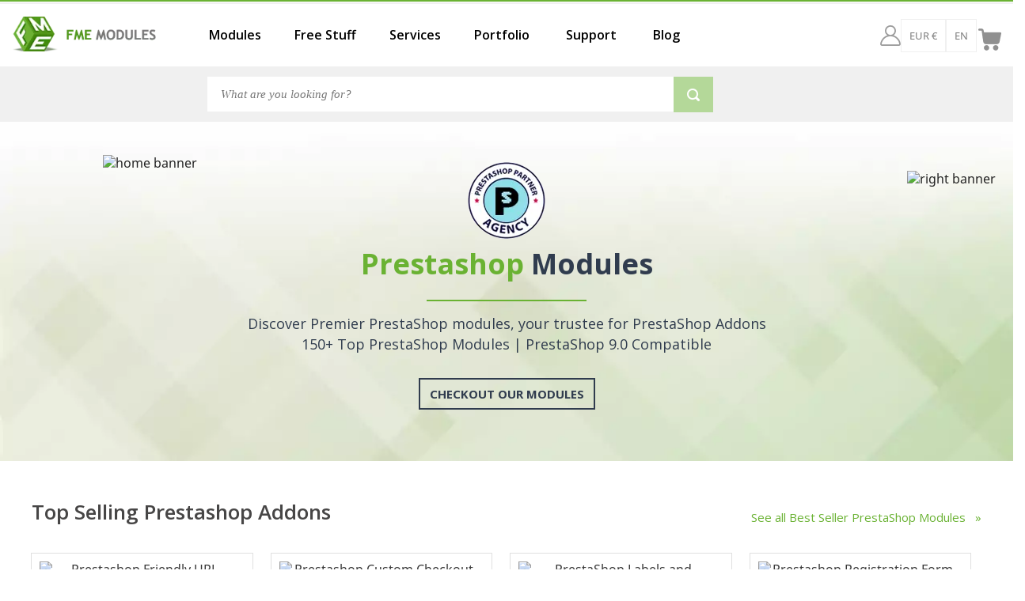

--- FILE ---
content_type: text/html; charset=utf-8
request_url: https://www.fmemodules.com/en/
body_size: 24405
content:
<!doctype html>
<html lang="en">

  <head>
    
      
  <meta charset="utf-8">


  <meta http-equiv="x-ua-compatible" content="ie=edge">



  <title>Prestashop Modules &amp; Addons | Official Prestashop Partner</title>
  <meta name="description" content="Boost your sales, streamline your store&#039;s operation using top rated Prestashop Modules developed by FME Modules. More than 150 Modules. Supports PS v1.6 to v1.8.">
  <meta name="keywords" content="Prestashop Addons, Buy Prestashop Modules, PrestaShop Templates, Buy PrestaShop Themes, prestashop 1.6 modules, 1.5 modules, Prestashop 1.7, Prestashop 1.8, Prestashop Modules">

        <meta name="twitter:card" content="summary_large_image">
    <meta name="twitter:site" content="@FMEModules">
    <meta name="twitter:creator" content="@FMEModules">
    <meta name="twitter:title" content="Prestashop Modules &amp; Addons | Official Prestashop Partner">
    <meta name="twitter:image" content="https://www.fmemodules.com/themes/fmm2021/assets/img/fmm_tweet.png">
  <meta name="twitter:description" content="Boost your sales, streamline your store&#039;s operation using top rated Prestashop Modules developed by FME Modules. More than 150 Modules. Supports PS v1.6 to v1.8.">
          <meta property="og:image" content="https://www.fmemodules.com/img/fme-modules-logo-1617875389.webp"/>
    
                  <link rel="alternate" href="https://www.fmemodules.com/en/" hreflang="en-us">
                  <link rel="alternate" href="https://www.fmemodules.com/de/" hreflang="de-de">
                  <link rel="alternate" href="https://www.fmemodules.com/es/" hreflang="es-es">
                  <link rel="alternate" href="https://www.fmemodules.com/fr/" hreflang="fr-fr">
                  <link rel="alternate" href="https://www.fmemodules.com/br/" hreflang="pt-br">
                  <link rel="alternate" href="https://www.fmemodules.com/it/" hreflang="it-it">
                  <link rel="alternate" href="https://www.fmemodules.com/pl/" hreflang="pl-pl">
                  <link rel="alternate" href="https://www.fmemodules.com/nl/" hreflang="nl-nl">
        



  <meta name="viewport" content="width=device-width, initial-scale=1">



<link rel="icon" type="image/x-icon" href="https://www.fmemodules.com/favicon.ico">
<link rel="icon" type="image/vnd.microsoft.icon" href="https://www.fmemodules.com/favicon.ico">  



          <link rel="preload" href="https://www.fmemodules.com/themes/fmm2021/assets/css/theme.css" as="style" onload="this.onload=null;this.rel='stylesheet'">
    <noscript><link rel="stylesheet" media="all" href="https://www.fmemodules.com/themes/fmm2021/assets/css/theme.css"></noscript>
        <link rel="preload" href="https://www.fmemodules.com/modules/blockreassurance/views/dist/front.css" as="style" onload="this.onload=null;this.rel='stylesheet'">
    <noscript><link rel="stylesheet" media="all" href="https://www.fmemodules.com/modules/blockreassurance/views/dist/front.css"></noscript>
        <link rel="preload" href="https://www.fmemodules.com/modules/editorial/css/editorial.css" as="style" onload="this.onload=null;this.rel='stylesheet'">
    <noscript><link rel="stylesheet" media="all" href="https://www.fmemodules.com/modules/editorial/css/editorial.css"></noscript>
        <link rel="preload" href="https://www.fmemodules.com/themes/fmm2021/modules/productcomments/views/css/productcomments.css" as="style" onload="this.onload=null;this.rel='stylesheet'">
    <noscript><link rel="stylesheet" media="all" href="https://www.fmemodules.com/themes/fmm2021/modules/productcomments/views/css/productcomments.css"></noscript>
        <link rel="preload" href="https://www.fmemodules.com/modules/toppromobar//views/css/toppromobar.css" as="style" onload="this.onload=null;this.rel='stylesheet'">
    <noscript><link rel="stylesheet" media="all" href="https://www.fmemodules.com/modules/toppromobar//views/css/toppromobar.css"></noscript>
        <link rel="preload" href="https://www.fmemodules.com/themes/fmm2021/modules/fmebacktotop/views/css/fmebacktotop.css" as="style" onload="this.onload=null;this.rel='stylesheet'">
    <noscript><link rel="stylesheet" media="all" href="https://www.fmemodules.com/themes/fmm2021/modules/fmebacktotop/views/css/fmebacktotop.css"></noscript>
        <link rel="preload" href="https://www.fmemodules.com/modules/blocktopmenu/css/superfish-modified.css" as="style" onload="this.onload=null;this.rel='stylesheet'">
    <noscript><link rel="stylesheet" media="all" href="https://www.fmemodules.com/modules/blocktopmenu/css/superfish-modified.css"></noscript>
        <link rel="preload" href="https://www.fmemodules.com/modules/productlabelsandstickers/views/css/stickers.css" as="style" onload="this.onload=null;this.rel='stylesheet'">
    <noscript><link rel="stylesheet" media="all" href="https://www.fmemodules.com/modules/productlabelsandstickers/views/css/stickers.css"></noscript>
        <link rel="preload" href="https://www.fmemodules.com/modules/lazyimage//views/css/front.css" as="style" onload="this.onload=null;this.rel='stylesheet'">
    <noscript><link rel="stylesheet" media="all" href="https://www.fmemodules.com/modules/lazyimage//views/css/front.css"></noscript>
        <link rel="preload" href="https://www.fmemodules.com/modules/productfields//views/css/jBox.all.min.css" as="style" onload="this.onload=null;this.rel='stylesheet'">
    <noscript><link rel="stylesheet" media="all" href="https://www.fmemodules.com/modules/productfields//views/css/jBox.all.min.css"></noscript>
        <link rel="preload" href="https://www.fmemodules.com/js/jquery/ui/themes/base/minified/jquery-ui.min.css" as="style" onload="this.onload=null;this.rel='stylesheet'">
    <noscript><link rel="stylesheet" media="all" href="https://www.fmemodules.com/js/jquery/ui/themes/base/minified/jquery-ui.min.css"></noscript>
        <link rel="preload" href="https://www.fmemodules.com/js/jquery/ui/themes/base/minified/jquery.ui.theme.min.css" as="style" onload="this.onload=null;this.rel='stylesheet'">
    <noscript><link rel="stylesheet" media="all" href="https://www.fmemodules.com/js/jquery/ui/themes/base/minified/jquery.ui.theme.min.css"></noscript>
        <link rel="preload" href="https://www.fmemodules.com/js/jquery/plugins/bxslider/jquery.bxslider.css" as="style" onload="this.onload=null;this.rel='stylesheet'">
    <noscript><link rel="stylesheet" media="all" href="https://www.fmemodules.com/js/jquery/plugins/bxslider/jquery.bxslider.css"></noscript>
        <link rel="preload" href="https://www.fmemodules.com/modules/fmm_customtext/views/css/front.css" as="style" onload="this.onload=null;this.rel='stylesheet'">
    <noscript><link rel="stylesheet" media="all" href="https://www.fmemodules.com/modules/fmm_customtext/views/css/front.css"></noscript>
        <link rel="stylesheet" media="all" href="https://www.fmemodules.com/themes/fmm2021/assets/css/custom.css">
  



  

  <script type="text/javascript">
        var ajax_token = "6a84c27345d5f7695b0f92c025693d89";
        var date_format = "mm\/dd\/yy";
        var fields_url = "https:\/\/www.fmemodules.com\/en\/fields?ajax=1";
        var free_shipping = "https:\/\/www.fmemodules.com\/en\/module\/toppromobar\/FreeShipping";
        var handle_promobar_cookie = "https:\/\/www.fmemodules.com\/en\/module\/toppromobar\/PromoBarCookie";
        var id_product_field = 0;
        var isLazyLoader = 1;
        var klCustomer = null;
        var labels = {"ok_btn":"OK","error_title":"Product Extra Fields Error","requried":"Please fill required fields.","productfield_title":"Product Extra Fields","please_wait":"Checking fields please wait"};
        var loading = "\/modules\/lazyimage\/views\/img\/loading.gif";
        var notifier = "modal";
        var prestashop = {"cart":{"products":[],"totals":{"total":{"type":"total","label":"Total","amount":0,"value":"\u20ac0"},"total_including_tax":{"type":"total","label":"Total (tax incl.)","amount":0,"value":"\u20ac0"},"total_excluding_tax":{"type":"total","label":"Total (tax excl.)","amount":0,"value":"\u20ac0"}},"subtotals":{"products":{"type":"products","label":"Subtotal","amount":0,"value":"\u20ac0"},"discounts":null,"shipping":{"type":"shipping","label":"Shipping","amount":0,"value":""},"tax":{"type":"tax","label":"Included taxes","amount":0,"value":"\u20ac0"}},"products_count":0,"summary_string":"0 items","vouchers":{"allowed":1,"added":[]},"discounts":[],"minimalPurchase":0,"minimalPurchaseRequired":""},"currency":{"name":"Euro","iso_code":"EUR","iso_code_num":"000","sign":"\u20ac"},"customer":{"lastname":null,"firstname":null,"email":null,"birthday":null,"newsletter":null,"newsletter_date_add":null,"optin":null,"website":null,"company":null,"siret":null,"ape":null,"is_logged":false,"gender":{"type":null,"name":null},"addresses":[]},"language":{"name":"English (English)","iso_code":"en","locale":"en-US","language_code":"en-us","is_rtl":"0","date_format_lite":"m\/d\/Y","date_format_full":"m\/d\/Y H:i:s","id":1},"page":{"title":"","canonical":null,"meta":{"title":"Prestashop Modules & Addons | Official Prestashop Partner","description":"Boost your sales, streamline your store's operation using top rated Prestashop Modules developed by FME Modules. More than 150 Modules. Supports PS v1.6 to v1.8.","keywords":"Prestashop Addons, Buy Prestashop Modules, PrestaShop Templates, Buy PrestaShop Themes, prestashop 1.6 modules, 1.5 modules, Prestashop 1.7, Prestashop 1.8, Prestashop Modules","robots":"index"},"page_name":"index","body_classes":{"lang-en":true,"lang-rtl":false,"country-US":true,"currency-EUR":true,"layout-full-width":true,"page-index":true,"tax-display-disabled":true},"admin_notifications":[]},"shop":{"name":"Prestashop Modules and Addons","logo":"https:\/\/www.fmemodules.com\/img\/fme-modules-logo-1617875389.webp","stores_icon":"https:\/\/www.fmemodules.com\/img\/logo_stores.png","favicon":"https:\/\/www.fmemodules.com\/img\/favicon.ico"},"urls":{"base_url":"https:\/\/www.fmemodules.com\/","current_url":"https:\/\/www.fmemodules.com\/en\/","shop_domain_url":"https:\/\/www.fmemodules.com","img_ps_url":"https:\/\/www.fmemodules.com\/img\/","img_cat_url":"https:\/\/www.fmemodules.com\/img\/c\/","img_lang_url":"https:\/\/www.fmemodules.com\/img\/l\/","img_prod_url":"https:\/\/www.fmemodules.com\/img\/p\/","img_manu_url":"https:\/\/www.fmemodules.com\/img\/m\/","img_sup_url":"https:\/\/www.fmemodules.com\/img\/su\/","img_ship_url":"https:\/\/www.fmemodules.com\/img\/s\/","img_store_url":"https:\/\/www.fmemodules.com\/img\/st\/","img_col_url":"https:\/\/www.fmemodules.com\/img\/co\/","img_url":"https:\/\/www.fmemodules.com\/themes\/fmm2021\/assets\/img\/","css_url":"https:\/\/www.fmemodules.com\/themes\/fmm2021\/assets\/css\/","js_url":"https:\/\/www.fmemodules.com\/themes\/fmm2021\/assets\/js\/","pic_url":"https:\/\/www.fmemodules.com\/upload\/","pages":{"address":"https:\/\/www.fmemodules.com\/en\/address","addresses":"https:\/\/www.fmemodules.com\/en\/addresses","authentication":"https:\/\/www.fmemodules.com\/en\/authentication","cart":"https:\/\/www.fmemodules.com\/en\/cart","category":"https:\/\/www.fmemodules.com\/en\/index.php?controller=category","cms":"https:\/\/www.fmemodules.com\/en\/index.php?controller=cms","contact":"https:\/\/www.fmemodules.com\/en\/contact-us","discount":"https:\/\/www.fmemodules.com\/en\/discount","guest_tracking":"https:\/\/www.fmemodules.com\/en\/guest-tracking","history":"https:\/\/www.fmemodules.com\/en\/order-history","identity":"https:\/\/www.fmemodules.com\/en\/identity","index":"https:\/\/www.fmemodules.com\/en\/","my_account":"https:\/\/www.fmemodules.com\/en\/my-account","order_confirmation":"https:\/\/www.fmemodules.com\/en\/index.php?controller=order-confirmation","order_detail":"https:\/\/www.fmemodules.com\/en\/index.php?controller=order-detail","order_follow":"https:\/\/www.fmemodules.com\/en\/order-follow","order":"https:\/\/www.fmemodules.com\/en\/order","order_return":"https:\/\/www.fmemodules.com\/en\/index.php?controller=order-return","order_slip":"https:\/\/www.fmemodules.com\/en\/order-slip","pagenotfound":"https:\/\/www.fmemodules.com\/en\/page-not-found","password":"https:\/\/www.fmemodules.com\/en\/password-recovery","pdf_invoice":"https:\/\/www.fmemodules.com\/en\/index.php?controller=pdf-invoice","pdf_order_return":"https:\/\/www.fmemodules.com\/en\/index.php?controller=pdf-order-return","pdf_order_slip":"https:\/\/www.fmemodules.com\/en\/index.php?controller=pdf-order-slip","prices_drop":"https:\/\/www.fmemodules.com\/en\/prices-drop","product":"https:\/\/www.fmemodules.com\/en\/index.php?controller=product","search":"https:\/\/www.fmemodules.com\/en\/search","sitemap":"https:\/\/www.fmemodules.com\/en\/sitemap","stores":"https:\/\/www.fmemodules.com\/en\/stores","supplier":"https:\/\/www.fmemodules.com\/en\/supplier","register":"https:\/\/www.fmemodules.com\/en\/authentication?create_account=1","order_login":"https:\/\/www.fmemodules.com\/en\/order?login=1"},"alternative_langs":{"en-us":"https:\/\/www.fmemodules.com\/en\/","de-de":"https:\/\/www.fmemodules.com\/de\/","es-es":"https:\/\/www.fmemodules.com\/es\/","fr-fr":"https:\/\/www.fmemodules.com\/fr\/","pt-br":"https:\/\/www.fmemodules.com\/br\/","it-it":"https:\/\/www.fmemodules.com\/it\/","pl-pl":"https:\/\/www.fmemodules.com\/pl\/","nl-nl":"https:\/\/www.fmemodules.com\/nl\/"},"theme_assets":"\/themes\/fmm2021\/assets\/","actions":{"logout":"https:\/\/www.fmemodules.com\/en\/?mylogout="},"no_picture_image":{"bySize":{"small_default":{"url":"https:\/\/www.fmemodules.com\/img\/p\/en-default-small_default.webp","width":98,"height":98},"cart_default":{"url":"https:\/\/www.fmemodules.com\/img\/p\/en-default-cart_default.webp","width":125,"height":125},"home_default":{"url":"https:\/\/www.fmemodules.com\/img\/p\/en-default-home_default.webp","width":250,"height":250},"medium_default":{"url":"https:\/\/www.fmemodules.com\/img\/p\/en-default-medium_default.webp","width":452,"height":452},"large_default":{"url":"https:\/\/www.fmemodules.com\/img\/p\/en-default-large_default.webp","width":800,"height":800},"thick_box":{"url":"https:\/\/www.fmemodules.com\/img\/p\/en-default-thick_box.webp","width":1000,"height":1000}},"small":{"url":"https:\/\/www.fmemodules.com\/img\/p\/en-default-small_default.webp","width":98,"height":98},"medium":{"url":"https:\/\/www.fmemodules.com\/img\/p\/en-default-medium_default.webp","width":452,"height":452},"large":{"url":"https:\/\/www.fmemodules.com\/img\/p\/en-default-thick_box.webp","width":1000,"height":1000},"legend":""}},"configuration":{"display_taxes_label":false,"display_prices_tax_incl":true,"is_catalog":false,"show_prices":true,"opt_in":{"partner":false},"quantity_discount":{"type":"discount","label":"Unit discount"},"voucher_enabled":1,"return_enabled":0},"field_required":[],"breadcrumb":{"links":[{"title":"Home","url":"https:\/\/www.fmemodules.com\/en\/"}],"count":1},"link":{"is_enable":"1","data":{"FMM_WEBPIMAGES_LIVE_MODE":"1","FMM_WEBPIMAGES_TYPE":"jpg","FMM_WEBPIMAGES_QUALITY":"80","FMM_WEBPIMAGES_PRODUCT_IMAGES":"1","FMM_WEBPIMAGES_CATEGORY_IMAGES":"1","FMM_WEBPIMAGES_SUPPLIER_IMAGES":"","FMM_WEBPIMAGES_MANUFACTURER_IMAGES":"","FMM_WEBPIMAGES_STORE_IMAGES":""},"check_browser":"Google Chrome","protocol_link":"https:\/\/","protocol_content":"https:\/\/"},"time":1769005487,"static_token":"47dd9e209b14bb68c81f4871cc0c805b","token":"31032c27dbb069b2e4cad7b9420d9628","debug":false,"modules":{"webpimages":null}};
        var psemailsubscription_subscription = "https:\/\/www.fmemodules.com\/en\/module\/ps_emailsubscription\/subscription";
        var psr_icon_color = "#F19D76";
      </script>
  
    <script async src="https://www.googletagmanager.com/gtag/js?id=AW-877664316"></script>
    <script>
      window.dataLayer = window.dataLayer || [];
      function gtag(){dataLayer.push(arguments);}
      gtag('js', new Date());

      gtag('config', 'AW-877664316');
    </script>
<script>
  !function(f,b,e,v,n,t,s)
  {if(f.fbq)return;n=f.fbq=function(){n.callMethod?
  n.callMethod.apply(n,arguments):n.queue.push(arguments)};
  if(!f._fbq)f._fbq=n;n.push=n;n.loaded=!0;n.version='2.0';
  n.queue=[];t=b.createElement(e);t.async=!0;
  t.src=v;s=b.getElementsByTagName(e)[0];
  s.parentNode.insertBefore(t,s)}(window, document,'script',
  'https://connect.facebook.net/en_US/fbevents.js');
  fbq('init', '1944103089285680');
  fbq('track', 'PageView');
</script>

<script>(function(w,d,s,l,i){w[l]=w[l]||[];w[l].push({'gtm.start':
new Date().getTime(),event:'gtm.js'});var f=d.getElementsByTagName(s)[0],
j=d.createElement(s),dl=l!='dataLayer'?'&l='+l:'';j.async=true;j.src=
'https://www.googletagmanager.com/gtm.js?id='+i+dl;f.parentNode.insertBefore(j,f);
})(window,document,'script','dataLayer','GTM-WGZS2HK8');</script>
<!-- Google tag (gtag.js) -->
<script async src="https://www.googletagmanager.com/gtag/js?id=AW-17294255358"></script>
<script>
  window.dataLayer = window.dataLayer || [];
  function gtag(){dataLayer.push(arguments);}
  gtag('js', new Date());

  gtag('config', 'AW-17294255358');
</script>
    

  


  <script type="application/ld+json">
{
   "@context": "http://schema.org",
   "@type": "Organization",
   "image": "https://www.fmemodules.com/img/fme-modules-logo-1617875389.jpg",
   "url": "https://www.fmemodules.com/"    , "name" : "FME Modules",
   "description" : "FME Modules is a leading PrestaShop development company and official partner, offering over 150+ premium and free PrestaShop modules, add-ons, and themes to enhance e-commerce stores.",
   "logo": "https://www.fmemodules.com/img/fme-modules-logo-1617875389.jpg"
}
</script>





<meta name="google-site-verification" content="M96xkbxyO1DtqSekSbfstmqwPye21QyNfgEINDtLJOI" />    
  </head>

  <body id="index" class="lang-en country-us currency-eur layout-full-width page-index tax-display-disabled">
    
    
        <noscript><img height="1" width="1" style="display:none" src="https://www.facebook.com/tr?id=1944103089285680&ev=PageView&noscript=1"/></noscript>
        <noscript><iframe src="https://www.googletagmanager.com/ns.html?id=GTM-WGZS2HK8" height="0" width="0" style="display:none;visibility:hidden"></iframe></noscript>
    
    
      
    

    <main>
      
              

      <header id="header">
        
        
          <script>
  var fmm_page_name = "index";
</script>


  <div class="fmm-bg-search" style="opacity: 0;"></div>
  <nav class="header-nav">
    <div class="container">
      <div class="row">
          <div class="hidden-sm-down">
            <div class="col-md-5 col-xs-12">
              
            </div>
            <div class="col-md-7 right-nav">
                
            </div>
          </div>
        <div class="hidden-md-up text-sm-center mobile">
          <div class="float-xs-left default-top-menu" id="menu-icon" onclick="responsiveMenuTrigger(this);">
            <i class="material-icons d-inline">&#xE5D2;</i>
          </div>
          <div class="float-xs-right" id="_mobile_cart"></div>
            <div id="_mobile_language_selector"  class="float-xs-right"></div>
            <div id="_mobile_currency_selector" class="float-xs-right"></div>
          <div class="float-xs-right" id="_mobile_user_info"></div>
          <div class="top-logo container">
             <div class="h1_replacer_tag">
                <a href="https://www.fmemodules.com/">
                  <img width="244" height="59" src="https://www.fmemodules.com/img/fme-modules-logo-1617875389.webp" alt="Prestashop Modules and Addons">
                </a>
              </div>
          </div>
          <div class="clearfix"></div>
        </div>
      </div>
    </div>
  </nav>



  <div class="header-top">
    <div class="container">
       <div class="row">
        <div class="col-lg-2 col-md-3 hidden-sm-down" id="_desktop_logo">
                          <div class="h1_replacer_tag">
                <a href="https://www.fmemodules.com/">
                  <img width="244" height="59" class="logo img-responsive" src="https://www.fmemodules.com/img/fme-modules-logo-1617875389.webp" alt="Prestashop Modules and Addons">
                </a>
              </div>
                    </div>
                  <div class="col-lg-10 col-md-9 col-sm-12 position-static">
            <div id="main-nav-container">
<nav id="main-nav">
	<div id="responsive-nav">
	</div>
	<ul class="menu">
		<li><a href="https://www.fmemodules.com/en/3-prestashop-modules" title="Modules">Modules</a><ul><li><a href="https://www.fmemodules.com/en/20-prestashop-b2b-modules" title="B2b Modules">B2b Modules</a></li><li><a href="https://www.fmemodules.com/en/8-prestashop-checkout" title="Checkout">Checkout</a></li><li><a href="https://www.fmemodules.com/en/6-prestashop-administration-tools" title="Administration Tools">Administration Tools</a></li><li><a href="https://www.fmemodules.com/en/7-prestashop-advertising-marketing" title="Advertising & Marketing">Advertising & Marketing</a></li><li><a href="https://www.fmemodules.com/en/9-content-management" title="Content Management">Content Management</a></li><li><a href="https://www.fmemodules.com/en/10-prestashop-media" title="Media">Media</a></li><li><a href="https://www.fmemodules.com/en/11-prestashop-seo" title="Seo">Seo</a></li><li><a href="https://www.fmemodules.com/en/14-prestashop-prices-promotions" title="Prices & Promotions">Prices & Promotions</a></li><li><a href="https://www.fmemodules.com/en/12-prestashop-revenue-drivers" title="Revenue Drivers">Revenue Drivers</a></li><li><a href="https://www.fmemodules.com/en/13-catalog" title="Catalog">Catalog</a></li><li><a href="https://www.fmemodules.com/en/16-social-networks" title="Social Networks">Social Networks</a></li><li><a href="https://www.fmemodules.com/en/25-ai-modules" title="AI Modules">AI Modules</a></li></ul></li><li><a href="https://www.fmemodules.com/en/5-free-stuff" title="Free Stuff">Free Stuff</a><ul><li><a href="https://www.fmemodules.com/en/17-free-prestashop-modules" title="Modules">Modules</a><ul><li><a href="https://www.fmemodules.com/en/24-ai-modules" title="AI Modules">AI Modules</a></li></ul></li></ul></li><li><a href="https://www.fmemodules.com/en/19-services" title="Services">Services</a></li><li><a href="https://www.fmemodules.com/en/portfolio" title="Portfolio">Portfolio</a></li>
<li><a href="https://www.fmemodules.com/en/content/6-support" title="Support">Support</a></li>
<li><a href="https://www.fmemodules.com/en/blog" title="Blog">Blog</a></li>

	</ul>
</nav>
</div>
	<!--/ Menu -->
<div class="right_warppper">
<div id="_desktop_user_info">
  <div class="user-info">
              <a
          href="https://www.fmemodules.com/en/my-account"
          title=" Log in to your customer account"
          rel="nofollow"         >
              <img width="26" height="26" src="https://www.fmemodules.com/themes/fmm2021/assets/img/account_icon.webp" alt="My account">
      </a>
        </div>
</div>
<div id="_desktop_currency_selector" class="last">
  <div class="currency-selector dropdown js-dropdown">
    <button data-target="#" data-toggle="dropdown" class="hidden-sm-down btn-unstyle" aria-haspopup="true" aria-expanded="false" aria-label="EUR €">
      <span class="expand-more _gray-darker">EUR €
      </span>
    </button>
    <div class="fmm-show-currency">
      <div class="currency-dropdown-arrow"></div>
    <ul class="dropdown-menu hidden-sm-down" aria-labelledby="currency-selector-label">
              <li  class="current" >
          <a title="Euro" rel="nofollow" href="https://www.fmemodules.com/en/?SubmitCurrency=1&amp;id_currency=2" class="dropdown-item">EUR €</a>
        </li>
              <li >
          <a title="Pound" rel="nofollow" href="https://www.fmemodules.com/en/?SubmitCurrency=1&amp;id_currency=3" class="dropdown-item">GBP £</a>
        </li>
              <li >
          <a title="US Dollar" rel="nofollow" href="https://www.fmemodules.com/en/?SubmitCurrency=1&amp;id_currency=1" class="dropdown-item">USD $</a>
        </li>
          </ul>
    </div>
    <select class="link hidden-md-up" aria-label="EUR € GBP £ USD $">
              <option value="https://www.fmemodules.com/en/?SubmitCurrency=1&amp;id_currency=2" selected="selected">EUR €</option>
              <option value="https://www.fmemodules.com/en/?SubmitCurrency=1&amp;id_currency=3">GBP £</option>
              <option value="https://www.fmemodules.com/en/?SubmitCurrency=1&amp;id_currency=1">USD $</option>
          </select>
  </div>
</div>

<div id="_desktop_language_selector">
  <div class="language-selector-wrapper language-selector">
        <div class="language-selector dropdown js-dropdown">
      <button data-toggle="dropdown" class="hidden-sm-down btn-unstyle" aria-haspopup="true" aria-expanded="false" aria-label="en">
        <span class="expand-more current">en</span>
      </button>
      <div class="fmm-show-currency">
      <div class="currency-dropdown-arrow"></div>
      <ul class="dropdown-menu hidden-sm-down" aria-labelledby="language-selector-label">
                  <li  class="current" >
            <a href="https://www.fmemodules.com/en/" class="dropdown-item" data-iso-code="en">EN</a>
          </li>
                  <li >
            <a href="https://www.fmemodules.com/de/" class="dropdown-item" data-iso-code="de">DE</a>
          </li>
                  <li >
            <a href="https://www.fmemodules.com/es/" class="dropdown-item" data-iso-code="es">ES</a>
          </li>
                  <li >
            <a href="https://www.fmemodules.com/fr/" class="dropdown-item" data-iso-code="fr">FR</a>
          </li>
                  <li >
            <a href="https://www.fmemodules.com/br/" class="dropdown-item" data-iso-code="br">BR</a>
          </li>
                  <li >
            <a href="https://www.fmemodules.com/it/" class="dropdown-item" data-iso-code="it">IT</a>
          </li>
                  <li >
            <a href="https://www.fmemodules.com/pl/" class="dropdown-item" data-iso-code="pl">PL</a>
          </li>
                  <li >
            <a href="https://www.fmemodules.com/nl/" class="dropdown-item" data-iso-code="nl">NL</a>
          </li>
              </ul>
      </div>
      <select class="link hidden-md-up" aria-labelledby="language-selector-label">
                  <option value="https://www.fmemodules.com/en/" selected="selected" data-iso-code="en">
            EN
          </option>
                  <option value="https://www.fmemodules.com/de/" data-iso-code="de">
            DE
          </option>
                  <option value="https://www.fmemodules.com/es/" data-iso-code="es">
            ES
          </option>
                  <option value="https://www.fmemodules.com/fr/" data-iso-code="fr">
            FR
          </option>
                  <option value="https://www.fmemodules.com/br/" data-iso-code="br">
            BR
          </option>
                  <option value="https://www.fmemodules.com/it/" data-iso-code="it">
            IT
          </option>
                  <option value="https://www.fmemodules.com/pl/" data-iso-code="pl">
            PL
          </option>
                  <option value="https://www.fmemodules.com/nl/" data-iso-code="nl">
            NL
          </option>
              </select>
    </div>
  </div>
</div>

<div id="_phone_language_selectors">
  <div class="language-selector dropdown js-dropdown">
      <button data-toggle="dropdown" class="hidden-sm-down btn-unstyle" aria-haspopup="true" aria-expanded="false" aria-label="en">
        <span class="expand-more current">en</span>
      </button>
      <ul class="dropdown-menu hidden-sm-down" aria-labelledby="language-selector-label">
                  <li  class="current" >
            <a href="https://www.fmemodules.com/en/" class="dropdown-item" data-iso-code="en">EN</a>
          </li>
                  <li >
            <a href="https://www.fmemodules.com/de/" class="dropdown-item" data-iso-code="de">DE</a>
          </li>
                  <li >
            <a href="https://www.fmemodules.com/es/" class="dropdown-item" data-iso-code="es">ES</a>
          </li>
                  <li >
            <a href="https://www.fmemodules.com/fr/" class="dropdown-item" data-iso-code="fr">FR</a>
          </li>
                  <li >
            <a href="https://www.fmemodules.com/br/" class="dropdown-item" data-iso-code="br">BR</a>
          </li>
                  <li >
            <a href="https://www.fmemodules.com/it/" class="dropdown-item" data-iso-code="it">IT</a>
          </li>
                  <li >
            <a href="https://www.fmemodules.com/pl/" class="dropdown-item" data-iso-code="pl">PL</a>
          </li>
                  <li >
            <a href="https://www.fmemodules.com/nl/" class="dropdown-item" data-iso-code="nl">NL</a>
          </li>
              </ul>
      <select class="link hidden-md-up" aria-labelledby="language-selector-label">
                  <option value="https://www.fmemodules.com/en/" selected="selected" data-iso-code="en">
            EN
          </option>
                  <option value="https://www.fmemodules.com/de/" data-iso-code="de">
            DE
          </option>
                  <option value="https://www.fmemodules.com/es/" data-iso-code="es">
            ES
          </option>
                  <option value="https://www.fmemodules.com/fr/" data-iso-code="fr">
            FR
          </option>
                  <option value="https://www.fmemodules.com/br/" data-iso-code="br">
            BR
          </option>
                  <option value="https://www.fmemodules.com/it/" data-iso-code="it">
            IT
          </option>
                  <option value="https://www.fmemodules.com/pl/" data-iso-code="pl">
            PL
          </option>
                  <option value="https://www.fmemodules.com/nl/" data-iso-code="nl">
            NL
          </option>
              </select>
    </div>
</div><div id="_desktop_cart">
  <div class="blockcart cart-preview inactive" data-refresh-url="//www.fmemodules.com/en/module/ps_shoppingcart/ajax">
    <div class="header">
     
        <a rel="nofollow" href="https://www.fmemodules.com/en/order" >
                        <img src="/themes/fmm2021/assets/img/header_cart_icon_gray.webp" width="29" height="28" alt="Cart">
        </a>
    </div>
  </div>
</div>
</div><!-- Block search module TOP -->
</div></div>
</div></div>
<div class="header_bottom">
	 <div class="inner_container">
	 		 	<div class="col-md-3 hidden-sm-down" id="sticky-search-logo" style="display:none;">
           <div class="h1_replacer_tag">
                <a href="https://www.fmemodules.com/">
                  <img class="logo img-responsive" src="https://www.fmemodules.com/themes/fmm2021/assets/img/logo_responsive.webp" alt="FME Modules">
                </a>
            </div>
        </div>
		<div class="header_offer">
			<div class="fmm-stickybar-user hidden-sm-down" style="display: none;">
				<div class="right_warppper">
<div id="_desktop_user_info">
  <div class="user-info">
              <a
          href="https://www.fmemodules.com/en/my-account"
          title=" Log in to your customer account"
          rel="nofollow"         >
              <img width="26" height="26" src="https://www.fmemodules.com/themes/fmm2021/assets/img/account_icon.webp" alt="My account">
      </a>
        </div>
</div>
				<div id="_desktop_currency_selector" class="last">
  <div class="currency-selector dropdown js-dropdown">
    <button data-target="#" data-toggle="dropdown" class="hidden-sm-down btn-unstyle" aria-haspopup="true" aria-expanded="false" aria-label="EUR €">
      <span class="expand-more _gray-darker">EUR €
      </span>
    </button>
    <div class="fmm-show-currency">
      <div class="currency-dropdown-arrow"></div>
    <ul class="dropdown-menu hidden-sm-down" aria-labelledby="currency-selector-label">
              <li  class="current" >
          <a title="Euro" rel="nofollow" href="https://www.fmemodules.com/en/?SubmitCurrency=1&amp;id_currency=2" class="dropdown-item">EUR €</a>
        </li>
              <li >
          <a title="Pound" rel="nofollow" href="https://www.fmemodules.com/en/?SubmitCurrency=1&amp;id_currency=3" class="dropdown-item">GBP £</a>
        </li>
              <li >
          <a title="US Dollar" rel="nofollow" href="https://www.fmemodules.com/en/?SubmitCurrency=1&amp;id_currency=1" class="dropdown-item">USD $</a>
        </li>
          </ul>
    </div>
    <select class="link hidden-md-up" aria-label="EUR € GBP £ USD $">
              <option value="https://www.fmemodules.com/en/?SubmitCurrency=1&amp;id_currency=2" selected="selected">EUR €</option>
              <option value="https://www.fmemodules.com/en/?SubmitCurrency=1&amp;id_currency=3">GBP £</option>
              <option value="https://www.fmemodules.com/en/?SubmitCurrency=1&amp;id_currency=1">USD $</option>
          </select>
  </div>
</div>

				<div id="_desktop_cart">
  <div class="blockcart cart-preview inactive" data-refresh-url="//www.fmemodules.com/en/module/ps_shoppingcart/ajax">
    <div class="header">
     
        <a rel="nofollow" href="https://www.fmemodules.com/en/order" >
                        <img src="/themes/fmm2021/assets/img/header_cart_icon_gray.webp" width="29" height="28" alt="Cart">
        </a>
    </div>
  </div>
</div>
</div>			</div>
				
		</div>
				<div class="float-xs-left fmm-top-menu" id="menu-icon" onclick="responsiveMenuTrigger(this);">
			<i class="material-icons d-inline">&#xE5D2;</i>
		</div>
		<div class="search">
			<div id="search_widget" class="search-widget" data-search-controller-url="//www.fmemodules.com/en/search">
				<form method="get" action="//www.fmemodules.com/en/search">
					<input type="hidden" name="controller" value="search">
					<input type="text" id="fmm-search-bar" name="s" class="input_field" value="" placeholder="What are you looking for?" aria-label="Search">
					<a id="fmm-search-close" class="fmm-search-close"><i id="fme-search-close" class="material-icons">cancel</i></a>
					<button  title="Search" type="submit" class="fmm-search-btn input_btn">
			   
					</button>
					
				</form>
			</div>
		</div>
	</div>
</div>
<!-- /Block search module TOP -->

            <div class="clearfix"></div>
          </div>
        </div>
        <div id="mobile_top_menu_wrapper" class="row hidden-md-up" style="display:none;">
          <div class="js-top-menu mobile" id="_mobile_top_menu"></div>
          <div class="js-top-menu-bottom">
            <div id="_mobile_language_selector"></div>
            <div id="_mobile_contact_link"></div>
          </div>
        </div>
          </div>
  </div>
  

        
      </header>
      <section id="wrapper">
        
        <div class="new-container">
          
            <nav data-depth="1" class="breadcrumb hidden-sm-down">
  <ol itemscope itemtype="https://schema.org/BreadcrumbList">
    
              
                      <li itemprop="itemListElement" itemscope itemtype="http://schema.org/ListItem">
              <a itemprop="item" href="https://www.fmemodules.com/en/"><span itemprop="name">Home</span></a>
              <meta itemprop="position" content="1">
            </li>
                  
          
  </ol>
</nav>
          
          
            
<aside id="notifications">
  <div class="container">
    
    
    
      </div>
</aside>
          
          <div class="fmm-both-columns">
            

            
  <div id="content-wrapper">
    
    

  <section id="main">

    
      
    
    
      <section id="content" class="page-home">
        

        
          
            <!-- Module HomeSlider -->
	<div class="banner_img">
		<div class="inner-container">
			<div class="banner_block">
									
																									<div class="center_block">
								<div class="logo-icon"> <img width="100" height="100" src="https://www.fmemodules.com/themes/fmm2021/assets/img/prestashop_partner_badge.webp" alt="partner badge"> </div>
																<h1>
									<span>Prestashop</span> Modules
								</h1>
								<hr>
								<p>Discover Premier PrestaShop modules, your trustee for PrestaShop Addons</p>
								<p>150+ Top PrestaShop Modules | PrestaShop 9.0 Compatible</p>
								<div class="banner_button">
									<a href="https://www.fmemodules.com/en/3-prestashop-modules">Checkout Our Modules</a>
								</div>

							</div>
																	
									
																			
							<div class="left-img">
								<img src="https://www.fmemodules.com/modules/homeslider/images/7f27a3576277798d0239de4fc1165d96f10d4e23_vector_image_1.webp" alt="home banner" width="250" height="304">
							</div>
																							
									
																															
							<div class="right-img">
								<img src="https://www.fmemodules.com/modules/homeslider/images/40f43d37767d3720c609224ef1863b95856bd1f0_vector_image_2.webp" alt="right banner" width="380" height="290">
							</div>
											
				
			</div>

		</div>

	</div>
<!-- /Module HomeSlider -->
<div class="fmm_modules">
	<div class="inner_container"> 
		<div class="title">
			<h2><a href="https://www.fmemodules.com/en/best-sales">Top Selling Prestashop Addons
<span>See all Best Seller PrestaShop Modules &nbsp; »</span></a></h2>
		</div>
    <div class="products">
      <!-- Products list -->
      <ul>
                  
                        
  
    
    <li     class="ajax_block_product">
      <div class="module_block">
         
        <a class="product_img_link" href="https://www.fmemodules.com/en/prestashop-modules/49-prestashop-pretty-url.html" title="PrestaShop Pretty URL - Remove IDs and Numbers for SEO Friendly URLs">
        <div class="module_title">
        <style type="text/css">



.fmm_title_text_sticker span { padding: 5px 14px;
width: auto !important; display: inline-block; text-align: center}
.fmm_title_text_sticker img { border:none!important;display: inline-block; vertical-align: middle; background: transparent !important;}
.fmm_title_text_sticker i { display: inline-block; font-style: normal}
span img { background: transparent !important; max-width: 100%;}
.product-thumbnail {position: relative;}
</style>


        <div class="fmm-listing-img">
          <img width="250" height="250" data-src="https://www.fmemodules.com/3572-home_default/prestashop-pretty-url.jpg" alt="Prestashop Friendly URL Module by FME" class="module_thumbnail lazy-loading" data-full-size-image-url="https://www.fmemodules.com/3572-thick_box/prestashop-pretty-url.jpg">
          </div>
          <div class="fmm-product-list-block">
            <span class="fme_h3">PrestaShop Pretty URL - Remove IDs and Numbers for SEO Friendly URLs</span>
            <div class="rating thumbnail-container">
                
                  <div class="product-list-reviews" data-id="49" data-url="https://www.fmemodules.com/en/module/productcomments/CommentGrade">
    	<div class="grade-stars small-stars"></div>
  	<div class="comments-nb">(369)</div>
  </div>

                
            </div>
          </div>
        </div>
        <div class="module_content">
          <p content="Make your online store look super professional with neat URLs that are easy to read and optimized for search engines. The Prestashop Friendly URL Module by FME is as pretty as its name and a total game changer! Imagine your Prestashop store outranking competitors every single day, attracting more organic traffic and delivering a streamlined browsing experience.
So far, thousands of Prestashop Store owners have witnessed a significant improvement using the PrestaShop Pretty URL Module in the form of improved search visibility, and reduced bounce rates. The exclusive feature of URL redirection by the PrestaShop Friendly URL prevents 404 errors, ensuring your customers always land where they should.
So why are you still going with the messy URLs of your Prestashop store? Jump to the next level with PrestaShop Pretty URL and unlock the potential of optimized navigation and search-friendly design.

[fmm_buy_button11_2]
1. Better User Interface2. Automatically Clean URLs and Remove ISOs, filling for the missing Prestashop Remove ID from Url Feature3. Auto Generate Meta Tags for Products, Categories, and CMS page4. Fix duplicate URL issues that arise due to ID removal5. Set Product URLs with or without categories in the URL6. Full 301, 302, and 303 Redirection Management7. Option to Generate robot.txt and sitemaps for flawless Prestashop IDs.8. Facebook and Twitter Open Graph Setup
Why Choose Us
1. Fully Responsive with Multiple Layout Options2. Best Prices and Offers3. Easy to Install with User-friendly interface4. No subscription fee5. Free lifetime support6. Free lifetime updates7. Money Back Guarantee8. Verified Quality by FME Modules9. Multi-Store &amp;amp; Multi-Lingual
You can also download the Friendly Prestashop URL from the Prestashop Official Marketplace where it has received 500+ positive reviews and 20,700 downloads so far.">Make your online store look super professional with neat URLs that are easy to read and optimized for search engines. The Prestashop Friendly...</p>
        </div>
        </a>
        <div class="module_bottom clearfix">
           
                                                                                                                        <div class="badgets">
                    <ul>
                      <li> <img src="https://www.fmemodules.com/themes/fmm2021/assets/img/badget_best_module.webp" width="38" height="34" alt="best modules"> <span>SEO friendly Pretty URLs</span> </li>
                    </ul>
                </div>
                                            <div class="price_container" >
                        
                <div class="product-add-cart">
            <form action="https://www.fmemodules.com/en/cart?add=1&amp;id_product=49&amp;id_product_attribute=0&amp;token=47dd9e209b14bb68c81f4871cc0c805b" method="post">
            <input type="hidden" name="id_product" value="49">
            <a data-button-action="add-to-cart"
                type="submit"  class="cart ajax_add_to_cart_button add-to-cart" href="https://www.fmemodules.com/en/cart?add=1&amp;id_product=49&amp;token=47dd9e209b14bb68c81f4871cc0c805b" rel="nofollow" title="Add to cart" data-id-product-attribute="0" data-id-product="49" data-minimal_quantity="1">
                <img src="https://www.fmemodules.com/themes/fmm2021/assets/img/product_shopping_cart.webp" width="35" height="33" alt="">
            </a>
        </form>
    </div>
            
            <span class="price product-price">
              
               €59             </span>
              

              
          </div>
        </div>
      </div>
    </li>


                  
                        
  
    
    <li     class="ajax_block_product">
      <div class="module_block">
         
        <a class="product_img_link" href="https://www.fmemodules.com/en/prestashop-modules/51-prestashop-custom-checkout-fields.html" title="PrestaShop Custom Checkout Fields | Custom Fields at Checkout">
        <div class="module_title">
        <style type="text/css">



.fmm_title_text_sticker span { padding: 5px 14px;
width: auto !important; display: inline-block; text-align: center}
.fmm_title_text_sticker img { border:none!important;display: inline-block; vertical-align: middle; background: transparent !important;}
.fmm_title_text_sticker i { display: inline-block; font-style: normal}
span img { background: transparent !important; max-width: 100%;}
.product-thumbnail {position: relative;}
</style>


        <div class="fmm-listing-img">
          <img width="250" height="250" data-src="https://www.fmemodules.com/3611-home_default/prestashop-custom-checkout-fields.jpg" alt="Prestashop Custom Checkout Fields" class="module_thumbnail lazy-loading" data-full-size-image-url="https://www.fmemodules.com/3611-thick_box/prestashop-custom-checkout-fields.jpg">
          </div>
          <div class="fmm-product-list-block">
            <span class="fme_h3">PrestaShop Custom Checkout Fields | Custom Fields at Checkout</span>
            <div class="rating thumbnail-container">
                
                  <div class="product-list-reviews" data-id="51" data-url="https://www.fmemodules.com/en/module/productcomments/CommentGrade">
    	<div class="grade-stars small-stars"></div>
  	<div class="comments-nb">(71)</div>
  </div>

                
            </div>
          </div>
        </div>
        <div class="module_content">
          <p content="This innovative PrestaShop module lets the admin add custom fields to the checkout and order pages. Store owners can easily add 10 field types to checkout, i.e., text fields, dropdowns, checkboxes, and many more, for collecting extra customer information.

The PrestaShop checkout fields module also supports conditional fields, displaying specific fields based on cart items, and offers flexible positioning within the checkout process. Using these features, the admin could personalize the checkout experience and gather valuable customer insights, ultimately boosting sales.


Add Multiple Custom Fields at Checkout: Improve checkout by adding multiple custom fields to gather vital customer information.
Flexible Fields Positioning: Customize the checkout experience by placing fields in any checkout step and setting their specific positions.
Variety of Field Types: Choose from a range of field types, including Text field, text area, date, yes/no, multi-select, drop-down, checkbox, radio button, attachment, and display message only to suit your needs.
Support for Conditional Fields: Utilize conditional field options to display specific fields based on the products in the cart.
[fmm_buy_button17_2]

Store Fields in the Database for Easy Access: All custom fields are stored in the database, allowing easy access and display in admin orders and accounts.
Display Fields in Emails, Invoices, and Delivery Slips: Enhance communication by showing custom fields in emails, invoice PDFs, and slips.
Compatible with One Page Checkout Module: The PrestaShop Custom fields module integrates seamlessly with the One Page Checkout for a streamlined user experience.
GDPR Compliant for Data Protection: Ensure compliance with data protection regulations using GDPR-compliant features for handling customer information.

Why Choose Us

Fully Responsive
Best Prices and Offers
Easy to install with a User-friendly interface
No subscription fee
Free lifetime support
Free lifetime updates
Money Back Guarantee
Verified Quality by FME Modules
Multi-Store &amp;amp; Multi-Lingual

Our PrestaShop custom Checkout Fields Module is highly rated on the PrestaShop Marketplace, boasting 68 reviews and 3723 downloads.

Smart Upgrade Suggestion: Need both registration and checkout field customization? Get Advanced Custom Fields – includes both features for just €69 (save €39!).">This innovative PrestaShop module lets the admin add custom fields to the checkout and order pages. Store owners can easily add 10 field types...</p>
        </div>
        </a>
        <div class="module_bottom clearfix">
           
                                                                                                                        <div class="badgets">
                    <ul>
                      <li> <img src="https://www.fmemodules.com/themes/fmm2021/assets/img/badget_best_module.webp" width="38" height="34" alt="best modules"> <span>Add Custom Checkout Fields</span> </li>
                    </ul>
                </div>
                                            <div class="price_container" >
                        
                <div class="product-add-cart">
            <form action="https://www.fmemodules.com/en/cart?add=1&amp;id_product=51&amp;id_product_attribute=0&amp;token=47dd9e209b14bb68c81f4871cc0c805b" method="post">
            <input type="hidden" name="id_product" value="51">
            <a data-button-action="add-to-cart"
                type="submit"  class="cart ajax_add_to_cart_button add-to-cart" href="https://www.fmemodules.com/en/cart?add=1&amp;id_product=51&amp;token=47dd9e209b14bb68c81f4871cc0c805b" rel="nofollow" title="Add to cart" data-id-product-attribute="0" data-id-product="51" data-minimal_quantity="1">
                <img src="https://www.fmemodules.com/themes/fmm2021/assets/img/product_shopping_cart.webp" width="35" height="33" alt="">
            </a>
        </form>
    </div>
            
            <span class="price product-price">
              
               €49             </span>
              

              
          </div>
        </div>
      </div>
    </li>


                  
                        
  
    
    <li     class="ajax_block_product">
      <div class="module_block">
         
        <a class="product_img_link" href="https://www.fmemodules.com/en/prestashop-modules/58-prestashop-labels-and-product-stickers.html" title="PrestaShop Labels and Product Stickers Module">
        <div class="module_title">
        <style type="text/css">



.fmm_title_text_sticker span { padding: 5px 14px;
width: auto !important; display: inline-block; text-align: center}
.fmm_title_text_sticker img { border:none!important;display: inline-block; vertical-align: middle; background: transparent !important;}
.fmm_title_text_sticker i { display: inline-block; font-style: normal}
span img { background: transparent !important; max-width: 100%;}
.product-thumbnail {position: relative;}
</style>


        <div class="fmm-listing-img">
          <img width="250" height="250" data-src="https://www.fmemodules.com/4097-home_default/prestashop-labels-and-product-stickers.jpg" alt="PrestaShop Labels and Product Stickers" class="module_thumbnail lazy-loading" data-full-size-image-url="https://www.fmemodules.com/4097-thick_box/prestashop-labels-and-product-stickers.jpg">
          </div>
          <div class="fmm-product-list-block">
            <span class="fme_h3">PrestaShop Labels and Product Stickers Module</span>
            <div class="rating thumbnail-container">
                
                  <div class="product-list-reviews" data-id="58" data-url="https://www.fmemodules.com/en/module/productcomments/CommentGrade">
    	<div class="grade-stars small-stars"></div>
  	<div class="comments-nb">(159)</div>
  </div>

                
            </div>
          </div>
        </div>
        <div class="module_content">
          <p content="Turn more visitors into customers with amazing Product Labels &amp;amp; Stickers. The eye-catching and bold labels like; &quot;New&quot;, &quot;On Sale&quot;, and &quot;Buy 1 Get 1 Free&quot; or limited-time discounts displayed on your products will urge more visitors to buy. 

Admin can customize Prestashop labels with the logo, text, and colors to make their products stand out, helping customers easily identify special offers. With the ability to filter by category, price, or tags, the admin can effectively communicate with users, turning casual visitors into loyal buyers.
[fmm_buy_button28_2]
Thousands of Prestashop Store Owners Rely on Prestashop Labels Module to:

Filter products by category, tag, and more with targeted labeling. 
Place the stickers anywhere on the product for a good impact on the viewers. 
Automate the display of stickers on different products with the rule-based multi-product design that allows admins to automate the display of stickers on different products. 
Preview stickers before updating.
Use premade templates for stickers.
Use richer fonts for text stickers.
Make use of pixels or percentage units of measure.
Create engaging CTAs &amp;amp; Text Banners that have a powerful impact on converting visitors into buyers.
Stickers now have a preview option before applying.
Schedule labels and stickers for special events using timed promotions.
Drive more people to product category pages with clickable labels.
Provide more details about the product with hint popups.

Why Choose Us

Fully Responsive with Multiple Layout Options
Best Prices and Offers
Easy to Install with User-friendly interface
No subscription fee
Free lifetime support
Free lifetime updates
Money Back Guarantee
Verified Quality by FME Modules
Multi-Store &amp;amp; Multi-Lingual

The Prestashop Labels and Stickers module is a top-selling module in the PrestaShop Official Marketplace, with 183 reviews and nearly 6923 downloads.">Turn more visitors into customers with amazing Product Labels &amp;amp; Stickers. The eye-catching and bold labels like; &quot;New&quot;, &quot;On Sale&quot;, and...</p>
        </div>
        </a>
        <div class="module_bottom clearfix">
           
                                                                                                                        <div class="badgets">
                    <ul>
                      <li> <img src="https://www.fmemodules.com/themes/fmm2021/assets/img/badget_best_module.webp" width="38" height="34" alt="best modules"> <span>Engage users with PrestaShop Labels</span> </li>
                    </ul>
                </div>
                                            <div class="price_container" >
                        
                <div class="product-add-cart">
            <form action="https://www.fmemodules.com/en/cart?add=1&amp;id_product=58&amp;id_product_attribute=0&amp;token=47dd9e209b14bb68c81f4871cc0c805b" method="post">
            <input type="hidden" name="id_product" value="58">
            <a data-button-action="add-to-cart"
                type="submit"  class="cart ajax_add_to_cart_button add-to-cart" href="https://www.fmemodules.com/en/cart?add=1&amp;id_product=58&amp;token=47dd9e209b14bb68c81f4871cc0c805b" rel="nofollow" title="Add to cart" data-id-product-attribute="0" data-id-product="58" data-minimal_quantity="1">
                <img src="https://www.fmemodules.com/themes/fmm2021/assets/img/product_shopping_cart.webp" width="35" height="33" alt="">
            </a>
        </form>
    </div>
            
            <span class="price product-price">
              
               €69             </span>
              

              
          </div>
        </div>
      </div>
    </li>


                  
                        
  
    
    <li     class="ajax_block_product last">
      <div class="module_block">
         
        <a class="product_img_link" href="https://www.fmemodules.com/en/prestashop-modules/52-prestashop-custom-registration-fields.html" title="PrestaShop Custom Registration Fields : Customer Registration Form">
        <div class="module_title">
        <style type="text/css">



.fmm_title_text_sticker span { padding: 5px 14px;
width: auto !important; display: inline-block; text-align: center}
.fmm_title_text_sticker img { border:none!important;display: inline-block; vertical-align: middle; background: transparent !important;}
.fmm_title_text_sticker i { display: inline-block; font-style: normal}
span img { background: transparent !important; max-width: 100%;}
.product-thumbnail {position: relative;}
</style>


        <div class="fmm-listing-img">
          <img width="250" height="250" data-src="https://www.fmemodules.com/3620-home_default/prestashop-custom-registration-fields.jpg" alt="Prestashop Registration Form Module" class="module_thumbnail lazy-loading" data-full-size-image-url="https://www.fmemodules.com/3620-thick_box/prestashop-custom-registration-fields.jpg">
          </div>
          <div class="fmm-product-list-block">
            <span class="fme_h3">PrestaShop Custom Registration Fields : Customer Registration Form</span>
            <div class="rating thumbnail-container">
                
                  <div class="product-list-reviews" data-id="52" data-url="https://www.fmemodules.com/en/module/productcomments/CommentGrade">
    	<div class="grade-stars small-stars"></div>
  	<div class="comments-nb">(112)</div>
  </div>

                
            </div>
          </div>
        </div>
        <div class="module_content">
          <p content="The PrestaShop registration form module transforms your store’s signup into a flexible data-capture engine. Add unlimited custom registration fields (text, file/image upload, date, dropdowns, radios, checkboxes, and more), validate and show those fields where you need them — invoices, order details, and “My Account”; and optionally require admin approval for new accounts. Built for B2B &amp;amp; B2C stores, multi-store and multi-lingual setups.

Add unlimited custom registration fields on PrestaShop.
Powerful, dependable/conditional fields to show fields only when relevant.
File &amp;amp; image uploads at registration (with size/format control).
Show or hide custom fields on invoice PDF, order details, and My Account.
Admin can filter customer lists by text/date fields, edit or lock fields from the back office.
Optional admin approval for new registrations and auto-assign customer groups.
Multi-store &amp;amp; multi-lingual support; validation and character limits included.

Why Choose Us

Fully Responsive with Multiple Layout Options
Easy to install with a User-friendly interface
No subscription fee
Free lifetime support
Free lifetime updates
Money Back Guarantee
Verified Quality by FME Modules
Multi-Store &amp;amp; Multi-Lingual

Discover the PrestaShop Registration Module by FME Modules, a top-selling solution on the PrestaShop Official Marketplace with over 5,666 downloads and more than 121 positive customer reviews.
Visit PrestaShop’s Marketplace to explore our PrestaShop Registration Form Module and elevate your customer experience today!
Smart Upgrade Suggestion: Need both registration and checkout field customization? Get Advanced Custom Fields – includes both features for just €69 (save €39!). Click here to checkout">The PrestaShop registration form module transforms your store’s signup into a flexible data-capture engine. Add unlimited custom registration...</p>
        </div>
        </a>
        <div class="module_bottom clearfix">
           
                                                                                                                        <div class="badgets">
                    <ul>
                      <li> <img src="https://www.fmemodules.com/themes/fmm2021/assets/img/badget_best_module.webp" width="38" height="34" alt="best modules"> <span>Customize PrestaShop registration form</span> </li>
                    </ul>
                </div>
                                            <div class="price_container" >
                        
                <div class="product-add-cart">
            <form action="https://www.fmemodules.com/en/cart?add=1&amp;id_product=52&amp;id_product_attribute=0&amp;token=47dd9e209b14bb68c81f4871cc0c805b" method="post">
            <input type="hidden" name="id_product" value="52">
            <a data-button-action="add-to-cart"
                type="submit"  class="cart ajax_add_to_cart_button add-to-cart" href="https://www.fmemodules.com/en/cart?add=1&amp;id_product=52&amp;token=47dd9e209b14bb68c81f4871cc0c805b" rel="nofollow" title="Add to cart" data-id-product-attribute="0" data-id-product="52" data-minimal_quantity="1">
                <img src="https://www.fmemodules.com/themes/fmm2021/assets/img/product_shopping_cart.webp" width="35" height="33" alt="">
            </a>
        </form>
    </div>
            
            <span class="price product-price">
              
               €59             </span>
              

              
          </div>
        </div>
      </div>
    </li>


                  
                        
  
    
    <li     class="ajax_block_product">
      <div class="module_block">
         
        <a class="product_img_link" href="https://www.fmemodules.com/en/prestashop-modules/65-prestashop-gift-card-certificate-voucher.html" title="Gift Card PrestaShop: Manage PrestaShop Gift Cards, Certificates, Vouchers &amp; Coupons">
        <div class="module_title">
        <style type="text/css">



.fmm_title_text_sticker span { padding: 5px 14px;
width: auto !important; display: inline-block; text-align: center}
.fmm_title_text_sticker img { border:none!important;display: inline-block; vertical-align: middle; background: transparent !important;}
.fmm_title_text_sticker i { display: inline-block; font-style: normal}
span img { background: transparent !important; max-width: 100%;}
.product-thumbnail {position: relative;}
</style>


        <div class="fmm-listing-img">
          <img width="250" height="250" data-src="https://www.fmemodules.com/3715-home_default/prestashop-gift-card-certificate-voucher.jpg" alt="Gift Card Prestashop Module" class="module_thumbnail lazy-loading" data-full-size-image-url="https://www.fmemodules.com/3715-thick_box/prestashop-gift-card-certificate-voucher.jpg">
          </div>
          <div class="fmm-product-list-block">
            <span class="fme_h3">Gift Card PrestaShop: Manage PrestaShop Gift Cards, Certificates, Vouchers &amp; Coupons</span>
            <div class="rating thumbnail-container">
                
                  <div class="product-list-reviews" data-id="65" data-url="https://www.fmemodules.com/en/module/productcomments/CommentGrade">
    	<div class="grade-stars small-stars"></div>
  	<div class="comments-nb">(8)</div>
  </div>

                
            </div>
          </div>
        </div>
        <div class="module_content">
          <p content="Create gift cards on your Prestashop store during peak season or special events and watch your sales grow by a significant percentage. With the gift card PrestaShop module, admins can easily create several gift cards for sale, ranging from birthdays, ceremonies, holidays, and more, with limited-time discounts.

People can now visit your store to purchase gift cards that they can send to their loved ones on special occasions. This will not only help in boosting sales but also make new people visit your store and explore other products. 

Most of the Top e-commerce sellers (Based on the Prestashop platform) rely on the innovative gift card Prestashop module for:

Designing and offering unlimited gift cards tailored to birthdays, special occasions, and more. 
Customizing gift cards with discounts based on a fixed value or percentage aligns well with promotional strategies. 
This allows customers to choose between the preset gift card amount and adding their custom value. 
Enabling customers to send gift cards directly to friends and family. 
Allowing customers to use the gift card within the specified time set by the store’s admin.

What&#039;s New

Compatible with Prestashop 9 and brings BO design improvement.
Easily edit the whole gift card category, description, image, e.t.c.
You can show the GC category in the front office top menu. 
You can now add templates for Gift Cards.
Option now available to include video from the front-end page.
Option now avaible to initiate a cron job to delete old videos by users.
You can now view a video of the user from the back office as a preview. 
You have the option to improve templates&#039; styling. 
Future date gift card is now shown as pending in the account section. 
You have the option to use templates as a gift card image.

Why Choose Us

Fully Responsive with Multiple Layout Options
Best Prices and Offers
Easy to Install with User-friendly interface
No subscription fee
Free lifetime support
Free lifetime updates
Money Back Guarantee
Verified Quality by FME Modules
Multi-Store &amp;amp; Multi-Lingual

Our Gift Card PrestaShop module is a highly-rated solution on PrestaShop’s Marketplace, boasting over 38 reviews and 2232 downloads.">Create gift cards on your Prestashop store during peak season or special events and watch your sales grow by a significant percentage. With...</p>
        </div>
        </a>
        <div class="module_bottom clearfix">
           
                                                                                                                        <div class="badgets">
                    <ul>
                      <li> <img src="https://www.fmemodules.com/themes/fmm2021/assets/img/badget_best_module.webp" width="38" height="34" alt="best modules"> <span>Gift Cards, Certificates, Vouchers, Coupons</span> </li>
                    </ul>
                </div>
                                            <div class="price_container" >
                        
                <div class="product-add-cart">
            <form action="https://www.fmemodules.com/en/cart?add=1&amp;id_product=65&amp;id_product_attribute=0&amp;token=47dd9e209b14bb68c81f4871cc0c805b" method="post">
            <input type="hidden" name="id_product" value="65">
            <a data-button-action="add-to-cart"
                type="submit"  class="cart ajax_add_to_cart_button add-to-cart" href="https://www.fmemodules.com/en/cart?add=1&amp;id_product=65&amp;token=47dd9e209b14bb68c81f4871cc0c805b" rel="nofollow" title="Add to cart" data-id-product-attribute="0" data-id-product="65" data-minimal_quantity="1">
                <img src="https://www.fmemodules.com/themes/fmm2021/assets/img/product_shopping_cart.webp" width="35" height="33" alt="">
            </a>
        </form>
    </div>
            
            <span class="price product-price">
              
               €49             </span>
              

              
          </div>
        </div>
      </div>
    </li>


                  
                        
  
    
    <li     class="ajax_block_product">
      <div class="module_block">
         
        <a class="product_img_link" href="https://www.fmemodules.com/en/prestashop-modules/39-events-manager.html" title="Prestashop Events Module | Create &amp; Sell Tickets For Events Online">
        <div class="module_title">
        <style type="text/css">



.fmm_title_text_sticker span { padding: 5px 14px;
width: auto !important; display: inline-block; text-align: center}
.fmm_title_text_sticker img { border:none!important;display: inline-block; vertical-align: middle; background: transparent !important;}
.fmm_title_text_sticker i { display: inline-block; font-style: normal}
span img { background: transparent !important; max-width: 100%;}
.product-thumbnail {position: relative;}
</style>


        <div class="fmm-listing-img">
          <img width="250" height="250" data-src="https://www.fmemodules.com/3722-home_default/events-manager.jpg" alt="Prestashop Events Manager Module" class="module_thumbnail lazy-loading" data-full-size-image-url="https://www.fmemodules.com/3722-thick_box/events-manager.jpg">
          </div>
          <div class="fmm-product-list-block">
            <span class="fme_h3">Prestashop Events Module | Create &amp; Sell Tickets For Events Online</span>
            <div class="rating thumbnail-container">
                
                  <div class="product-list-reviews" data-id="39" data-url="https://www.fmemodules.com/en/module/productcomments/CommentGrade">
    	<div class="grade-stars small-stars"></div>
  	<div class="comments-nb">(22)</div>
  </div>

                
            </div>
          </div>
        </div>
        <div class="module_content">
          <p content="Create and manage events on your website easily through Prestashop Events module. Create events attach media, products and add tickets to sell online. Show all events in calendar view as well. Create &amp;amp; Manage Events On Your PrestaShop StoreSell Tickets &amp;amp; Products With Each EventsDisplay Event Video, Photo Gallery &amp;amp; Location On G-MapsSEO Feature &amp;amp; Social Buttons To Get Visitors On Event PagesSchedule Events &amp;amp; Display Them In Slider On Left ColumnMulti-Store &amp;amp; Multi-LingualNo subscription fee. Free lifetime support and upgrades.Our PrestaShop Event Module is one of the top-rated modules on PrestaShop&#039;s Official Marketplace with over 30 reviews and 1,000 downloads. Click to visit our PrestaShop Event Module on PrestaShop&#039;s Official Marketplace.">Create and manage events on your website easily through Prestashop Events module. Create events attach media, products and add tickets to sell...</p>
        </div>
        </a>
        <div class="module_bottom clearfix">
           
                                                                                                                        <div class="badgets">
                    <ul>
                      <li> <img src="https://www.fmemodules.com/themes/fmm2021/assets/img/badget_best_module.webp" width="38" height="34" alt="best modules"> <span>Help manage your promotions</span> </li>
                    </ul>
                </div>
                                            <div class="price_container" >
                        
                <div class="product-add-cart">
            <form action="https://www.fmemodules.com/en/cart?add=1&amp;id_product=39&amp;id_product_attribute=0&amp;token=47dd9e209b14bb68c81f4871cc0c805b" method="post">
            <input type="hidden" name="id_product" value="39">
            <a data-button-action="add-to-cart"
                type="submit"  class="cart ajax_add_to_cart_button add-to-cart" href="https://www.fmemodules.com/en/cart?add=1&amp;id_product=39&amp;token=47dd9e209b14bb68c81f4871cc0c805b" rel="nofollow" title="Add to cart" data-id-product-attribute="0" data-id-product="39" data-minimal_quantity="1">
                <img src="https://www.fmemodules.com/themes/fmm2021/assets/img/product_shopping_cart.webp" width="35" height="33" alt="">
            </a>
        </form>
    </div>
            
            <span class="price product-price">
              
               €49             </span>
              

              
          </div>
        </div>
      </div>
    </li>


                  
                        
  
    
    <li     class="ajax_block_product">
      <div class="module_block">
         
        <a class="product_img_link" href="https://www.fmemodules.com/en/prestashop-modules/43-prestashop-seo-module.html" title="Prestashop AI SEO Module - Advanced SEO Optimization with ChatGPT">
        <div class="module_title">
        <style type="text/css">



.fmm_title_text_sticker span { padding: 5px 14px;
width: auto !important; display: inline-block; text-align: center}
.fmm_title_text_sticker img { border:none!important;display: inline-block; vertical-align: middle; background: transparent !important;}
.fmm_title_text_sticker i { display: inline-block; font-style: normal}
span img { background: transparent !important; max-width: 100%;}
.product-thumbnail {position: relative;}
</style>


        <div class="fmm-listing-img">
          <img width="250" height="250" data-src="https://www.fmemodules.com/4573-home_default/prestashop-seo-module.jpg" alt="AI SEO Optimizer for Prestashop" class="module_thumbnail lazy-loading" data-full-size-image-url="https://www.fmemodules.com/4573-thick_box/prestashop-seo-module.jpg">
          </div>
          <div class="fmm-product-list-block">
            <span class="fme_h3">Prestashop AI SEO Module - Advanced SEO Optimization with ChatGPT</span>
            <div class="rating thumbnail-container">
                
                  <div class="product-list-reviews" data-id="43" data-url="https://www.fmemodules.com/en/module/productcomments/CommentGrade">
    	<div class="grade-stars small-stars"></div>
  	<div class="comments-nb">(58)</div>
  </div>

                
            </div>
          </div>
        </div>
        <div class="module_content">
          <p content="The SEO Expert Prestashop Module with AI is trusted to improve your PrestaShop visibility and sales by 70%. This innovative AI-powered PrestaShop SEO plugin boosts your product rankings in search engines, attracting more potential customers to your store.

To SEO Prestashop store is not easy, but optimized product pages with SEO keywords, convincing meta titles, and proper content structure will make your business a go-to choice in your niche. So, what are you waiting for? 

For years, Prestashop store owners have relied on our advanced SEO Module for SEO features and automating SEO tasks, including:

Auto generate seo optimized meta titles and description using AI
Updation of MetaData for Prestashop seo, including descriptions and keyword optimization
Display Search Bar &amp;amp; Social Accounts in Google results
Sitemap &amp;amp; Robots.txt
SEO Internal linking
External links Management
Follow/No-Follow management
URL Redirections

Indeed, SEO for Prestashop is very important for your business success, and this innovative Prestashop addon lets you achieve that with ease. So, don’t let go of this great opportunity of making more sales with the Advanced SEO Module. 

Why Choose Us
We keep your Prestashop store a priority, and our modules are designed to achieve your goals effectively and efficiently. The same goes for our advanced SEO expert module, which delivers what it promises about the Prestashop SEO optimization of your e-commerce store. 
Here’s why you should only trust FME Modules for Innovative and Solution-oriented Prestashop addons:

Best Prices and Offers
Easy to Install with User-friendly interface
No subscription fee
Free lifetime support
Free lifetime updates
Money Back Guarantee
Verified Quality by FME Modules
Multi-Store &amp;amp; Multi-Lingual

PrestaShop SEO Expert Module has over 60 reviews and 4,000 downloads on  PrestaShop Addons.">The SEO Expert Prestashop Module with AI is trusted to improve your PrestaShop visibility and sales by 70%. This innovative AI-powered...</p>
        </div>
        </a>
        <div class="module_bottom clearfix">
           
                                                                                                                        <div class="badgets">
                    <ul>
                      <li> <img src="https://www.fmemodules.com/themes/fmm2021/assets/img/badget_best_module.webp" width="38" height="34" alt="best modules"> <span>AI Powered SEO Optimization</span> </li>
                    </ul>
                </div>
                                            <div class="price_container" >
                        
                <div class="product-add-cart">
            <form action="https://www.fmemodules.com/en/cart?add=1&amp;id_product=43&amp;id_product_attribute=0&amp;token=47dd9e209b14bb68c81f4871cc0c805b" method="post">
            <input type="hidden" name="id_product" value="43">
            <a data-button-action="add-to-cart"
                type="submit"  class="cart ajax_add_to_cart_button add-to-cart" href="https://www.fmemodules.com/en/cart?add=1&amp;id_product=43&amp;token=47dd9e209b14bb68c81f4871cc0c805b" rel="nofollow" title="Add to cart" data-id-product-attribute="0" data-id-product="43" data-minimal_quantity="1">
                <img src="https://www.fmemodules.com/themes/fmm2021/assets/img/product_shopping_cart.webp" width="35" height="33" alt="">
            </a>
        </form>
    </div>
            
            <span class="price product-price">
              
               €69             </span>
              

              
          </div>
        </div>
      </div>
    </li>


                  
                        
  
    
    <li     class="ajax_block_product last">
      <div class="module_block">
         
        <a class="product_img_link" href="https://www.fmemodules.com/en/prestashop-modules/80-prestashop-file-upload.html" title="PrestaShop Upload File | Virtual File Manager for Customer File Upload">
        <div class="module_title">
        <style type="text/css">



.fmm_title_text_sticker span { padding: 5px 14px;
width: auto !important; display: inline-block; text-align: center}
.fmm_title_text_sticker img { border:none!important;display: inline-block; vertical-align: middle; background: transparent !important;}
.fmm_title_text_sticker i { display: inline-block; font-style: normal}
span img { background: transparent !important; max-width: 100%;}
.product-thumbnail {position: relative;}
</style>


        <div class="fmm-listing-img">
          <img width="250" height="250" data-src="https://www.fmemodules.com/3697-home_default/prestashop-file-upload.jpg" alt="Prestashop File Upload Module" class="module_thumbnail lazy-loading" data-full-size-image-url="https://www.fmemodules.com/3697-thick_box/prestashop-file-upload.jpg">
          </div>
          <div class="fmm-product-list-block">
            <span class="fme_h3">PrestaShop Upload File | Virtual File Manager for Customer File Upload</span>
            <div class="rating thumbnail-container">
                
                  <div class="product-list-reviews" data-id="80" data-url="https://www.fmemodules.com/en/module/productcomments/CommentGrade">
    	<div class="grade-stars small-stars"></div>
  	<div class="comments-nb">(23)</div>
  </div>

                
            </div>
          </div>
        </div>
        <div class="module_content">
          <p content="The PrestaShop Upload File module empowers your customers to easily upload files virtually from product, cart, and order pages, streamlining their shopping experience. By supporting drag-and-drop functionality and multiple file uploads, the PrestaShop file upload module enhances convenience and efficiency.
This user-friendly feature of the PrestaShop upload module not only simplifies the process for customers but also allows admins to manage all uploaded files seamlessly from their dashboards. As a result, improved file management leads to better customer satisfaction and more efficient order processing, ultimately boosting the store&#039;s performance.

Upload Files from the desired Pages: Allow Customers to Upload Files from Product, Order &amp;amp; Cart Pages
Set Allowed File Size and Format: Admin can set the allowed File Size &amp;amp; Format From Back Offices
Easy Drag-and-Drop option: Upload Multiple Files With Easy Drag-n-Drop Option using the PrestaShop upload file module
File Management for Users and Admins: File management becomes easier now for customers &amp;amp; admin
Attach Multiple Files: Admin can attach multiple files on product pages

Why Choose Us

Fully Responsive with Multiple Layout Options
Best Prices and Offers
Easy to Install with User-friendly interface
No subscription fee
Free lifetime support
Free lifetime updates
Money Back Guarantee
Verified Quality by FME Modules
Multi-Store &amp;amp; Multi-Lingual

Find the upload file PrestaShop on the official market, with over 48 reviews and 2101 downloads.">The PrestaShop Upload File module empowers your customers to easily upload files virtually from product, cart, and order pages, streamlining...</p>
        </div>
        </a>
        <div class="module_bottom clearfix">
           
                                                                                                                        <div class="badgets">
                    <ul>
                      <li> <img src="https://www.fmemodules.com/themes/fmm2021/assets/img/badget_best_module.webp" width="38" height="34" alt="best modules"> <span>Allow users to contribute</span> </li>
                    </ul>
                </div>
                                            <div class="price_container" >
                        
                <div class="product-add-cart">
            <form action="https://www.fmemodules.com/en/cart?add=1&amp;id_product=80&amp;id_product_attribute=0&amp;token=47dd9e209b14bb68c81f4871cc0c805b" method="post">
            <input type="hidden" name="id_product" value="80">
            <a data-button-action="add-to-cart"
                type="submit"  class="cart ajax_add_to_cart_button add-to-cart" href="https://www.fmemodules.com/en/cart?add=1&amp;id_product=80&amp;token=47dd9e209b14bb68c81f4871cc0c805b" rel="nofollow" title="Add to cart" data-id-product-attribute="0" data-id-product="80" data-minimal_quantity="1">
                <img src="https://www.fmemodules.com/themes/fmm2021/assets/img/product_shopping_cart.webp" width="35" height="33" alt="">
            </a>
        </form>
    </div>
            
            <span class="price product-price">
              
               €49             </span>
              

              
          </div>
        </div>
      </div>
    </li>


              </ul>
    </div>
 </div>
</div><div class="fmm_modules background">
	<div class="inner_container">
		<div class="title">
          <h2><a href="https://www.fmemodules.com/en/new-products">Recently Added Prestashop Modules <span>See all Recently Added PrestaShop Addons &nbsp; »</span></a></h2>
        </div>
	<div class="products">
      <!-- Products list -->
      <ul>
                  
  
                        
  
    <li  class="ajax_block_product">
      <div class="module_block">
         
        <a class="product_img_link" href="https://www.fmemodules.com/en/prestashop-modules/243-prestashop-product-recommendation-quiz-module-chatgpt-gemini.html" title="PrestaShop Product Recommendation Quiz Module| Chatgpt, Gemini">
        <div class="module_title">
        <style type="text/css">



.fmm_title_text_sticker span { padding: 5px 14px;
width: auto !important; display: inline-block; text-align: center}
.fmm_title_text_sticker img { border:none!important;display: inline-block; vertical-align: middle; background: transparent !important;}
.fmm_title_text_sticker i { display: inline-block; font-style: normal}
span img { background: transparent !important; max-width: 100%;}
.product-thumbnail {position: relative;}
</style>


        <div class="fmm-listing-img">

        <img width="250" height="250" data-src="https://www.fmemodules.com/4591-home_default/prestashop-product-recommendation-quiz-module-chatgpt-gemini.jpg" alt="PrestaShop Product Recommendation Quiz Module| Chatgpt, Gemini" class="module_thumbnail lazy-loading">
        </div>
          <div class="fmm-product-list-block">
            <h3>PrestaShop Product Recommendation Quiz Module| Chatgpt, Gemini</h3>
              <div class="rating thumbnail-container">         
                
                  <div class="product-list-reviews" data-id="243" data-url="https://www.fmemodules.com/en/module/productcomments/CommentGrade">
      <div class="fmm-empty grade-stars small-stars"></div>
    <div class="comments-nb">(0)</div>
  </div>

                
              </div>
          </div>
        </div>
        <div class="module_content fmm-new-content">
          <p content="Boost customer engagement and conversions with interactive quizzes. Use AI or smart product attributes to generate personalized questions, analyze answers, and recommend the most relevant products instantly.

Manual Quiz Creation: Design every question, answer, and product mapping manually with full control.
AI-Powered Quiz Generation: Automatically generate quizzes and product recommendations using ChatGPT or Gemini.
Smart Attribute-Based Generation: Create relevant quiz questions based on product attributes without any API costs.
Multiple Output Layouts: Display results as Finder, Shortlist, or Comparison for better customer engagement.

Why Choose Us

Best Prices and Offers
Easy to Install with User-friendly interface
No subscription fee
Free lifetime support
Free lifetime updates
Money Back Guarantee
Verified Quality by FME Modules
Multi-Store &amp;amp; Multi-Lingual
">Boost customer engagement and conversions with interactive quizzes. Use AI or smart product attributes to generate personalized questions, analyze...</p>
        </div>
        </a>
        <div class="module_bottom clearfix">
            
                                                                                                                        <div class="badgets">
                    <ul>
                        <li> <img src="https://www.fmemodules.com/themes/fmm2021/assets/img/badget_best_module.webp" width="38" height="34" alt="best modules"> <span>AI Product Quiz</span> </li>
                     
                    </ul>
                </div>
                                              <div class="price_container">
           
                        
                <div class="product-add-cart">
            <form action="https://www.fmemodules.com/en/cart?add=1&amp;id_product=243&amp;id_product_attribute=0&amp;token=47dd9e209b14bb68c81f4871cc0c805b" method="post">
            <input type="hidden" name="id_product" value="243">
            <a data-button-action="add-to-cart"
                type="submit"  class="cart ajax_add_to_cart_button add-to-cart" href="https://www.fmemodules.com/en/cart?add=1&amp;id_product=243&amp;token=47dd9e209b14bb68c81f4871cc0c805b" rel="nofollow" title="Add to cart" data-id-product-attribute="0" data-id-product="243" data-minimal_quantity="1">
                <img src="https://www.fmemodules.com/themes/fmm2021/assets/img/product_shopping_cart.webp" width="35" height="33" alt="">
            </a>
        </form>
    </div>
            
            <span class="price product-price">
              
               €99             </span>
              

              
          </div>
        </div>
      </div><!-- .product-container> -->
    </li>


                  
  
                        
  
    <li  class="ajax_block_product">
      <div class="module_block">
         
        <a class="product_img_link" href="https://www.fmemodules.com/en/prestashop-modules/242-prestashop-ai-abandoned-cart-reminders-emails-sms-whatsapp.html" title="PrestaShop AI Abandoned Cart Reminders - Emails, Sms, Whatsapp">
        <div class="module_title">
        <style type="text/css">



.fmm_title_text_sticker span { padding: 5px 14px;
width: auto !important; display: inline-block; text-align: center}
.fmm_title_text_sticker img { border:none!important;display: inline-block; vertical-align: middle; background: transparent !important;}
.fmm_title_text_sticker i { display: inline-block; font-style: normal}
span img { background: transparent !important; max-width: 100%;}
.product-thumbnail {position: relative;}
</style>


        <div class="fmm-listing-img">

        <img width="250" height="250" data-src="https://www.fmemodules.com/4565-home_default/prestashop-ai-abandoned-cart-reminders-emails-sms-whatsapp.jpg" alt="PrestaShop AI Abandoned Cart Reminders - Emails, Sms, Whatsapp" class="module_thumbnail lazy-loading">
        </div>
          <div class="fmm-product-list-block">
            <h3>PrestaShop AI Abandoned Cart Reminders - Emails, Sms, Whatsapp</h3>
              <div class="rating thumbnail-container">         
                
                  <div class="product-list-reviews" data-id="242" data-url="https://www.fmemodules.com/en/module/productcomments/CommentGrade">
      <div class="fmm-empty grade-stars small-stars"></div>
    <div class="comments-nb">(0)</div>
  </div>

                
              </div>
          </div>
        </div>
        <div class="module_content fmm-new-content">
          <p content="Recover lost sales effortlessly with AI-powered abandoned cart reminders. Send personalized Email, SMS, and WhatsApp messages, offer dynamic discounts, and track performance — all from a smart, easy-to-use dashboard.

AI-Powered Multi-Channel Reminders – Automatically sends personalized Email, SMS, and WhatsApp messages to recover abandoned carts.
Dynamic Discounts &amp;amp; Personalization – Generates unique discount codes and uses customer-specific placeholders like name, cart total, and recovery link.
Smart Scheduling &amp;amp; Automation – Configurable reminder delays, abandoned cart timeout, and separate cron jobs for marking and sending reminders.
Comprehensive Analytics Dashboard – Tracks abandoned carts, recovery rate, revenue, and performance per channel in an intuitive dashboard.

Why Choose Us

Best Prices and Offers
Easy to Install with User-friendly interface
No subscription fee
Free lifetime support
Free lifetime updates
Money Back Guarantee
Verified Quality by FME Modules
Multi-Store &amp;amp; Multi-Lingual
">Recover lost sales effortlessly with AI-powered abandoned cart reminders. Send personalized Email, SMS, and WhatsApp messages, offer dynamic...</p>
        </div>
        </a>
        <div class="module_bottom clearfix">
            
                                                                                                                        <div class="badgets">
                    <ul>
                        <li> <img src="https://www.fmemodules.com/themes/fmm2021/assets/img/badget_best_module.webp" width="38" height="34" alt="best modules"> <span>AI Abandoned Cart</span> </li>
                     
                    </ul>
                </div>
                                              <div class="price_container">
           
                        
                <div class="product-add-cart">
            <form action="https://www.fmemodules.com/en/cart?add=1&amp;id_product=242&amp;id_product_attribute=0&amp;token=47dd9e209b14bb68c81f4871cc0c805b" method="post">
            <input type="hidden" name="id_product" value="242">
            <a data-button-action="add-to-cart"
                type="submit"  class="cart ajax_add_to_cart_button add-to-cart" href="https://www.fmemodules.com/en/cart?add=1&amp;id_product=242&amp;token=47dd9e209b14bb68c81f4871cc0c805b" rel="nofollow" title="Add to cart" data-id-product-attribute="0" data-id-product="242" data-minimal_quantity="1">
                <img src="https://www.fmemodules.com/themes/fmm2021/assets/img/product_shopping_cart.webp" width="35" height="33" alt="">
            </a>
        </form>
    </div>
            
            <span class="price product-price">
              
               €59             </span>
              

              
          </div>
        </div>
      </div><!-- .product-container> -->
    </li>


                  
  
                        
  
    <li  class="ajax_block_product">
      <div class="module_block">
         
        <a class="product_img_link" href="https://www.fmemodules.com/en/prestashop-modules/241-prestashop-ai-social-media-content-generator-gemini-chatgpt.html" title="PrestaShop AI Social Media Content Generator- Gemini, ChatGPT">
        <div class="module_title">
        <style type="text/css">



.fmm_title_text_sticker span { padding: 5px 14px;
width: auto !important; display: inline-block; text-align: center}
.fmm_title_text_sticker img { border:none!important;display: inline-block; vertical-align: middle; background: transparent !important;}
.fmm_title_text_sticker i { display: inline-block; font-style: normal}
span img { background: transparent !important; max-width: 100%;}
.product-thumbnail {position: relative;}
</style>


        <div class="fmm-listing-img">

        <img width="250" height="250" data-src="https://www.fmemodules.com/4537-home_default/prestashop-ai-social-media-content-generator-gemini-chatgpt.jpg" alt="PrestaShop AI Social Media Poster - Gemini, ChatGPT" class="module_thumbnail lazy-loading">
        </div>
          <div class="fmm-product-list-block">
            <h3>PrestaShop AI Social Media Content Generator- Gemini, ChatGPT</h3>
              <div class="rating thumbnail-container">         
                
                  <div class="product-list-reviews" data-id="241" data-url="https://www.fmemodules.com/en/module/productcomments/CommentGrade">
      <div class="fmm-empty grade-stars small-stars"></div>
    <div class="comments-nb">(0)</div>
  </div>

                
              </div>
          </div>
        </div>
        <div class="module_content fmm-new-content">
          <p content="Create and publish engaging social media posts for Facebook, Instagram, Twitter/X, LinkedIn, and Pinterest right from your PrestaShop admin using AI from OpenAI or Google Gemini. Save time and boost engagement effortlessly.

AI-Powered Post CreationGenerate high-quality, engaging social media posts using advanced AI models like OpenAI (GPT-4, GPT-3.5) and Google Gemini—tailored to your brand and audience.
Multi-Platform CompatibilityEasily create optimized content for Facebook, Instagram, Twitter/X, LinkedIn, and Pinterest—all from your PrestaShop back office with platform-specific formatting.
Complete Customization OptionsControl tone, post length, hashtags, emojis, links, and call-to-action text. You can also include your store products directly within the post for maximum impact.
Smart Prompt and Post ManagementGet AI-suggested prompts based on trends and manage all generated posts from a single dashboard—edit, preview, and share them instantly with one click.


Why Choose Us

Best Prices and Offers
Easy to Install with User-friendly interface
No subscription fee
Free lifetime support
Free lifetime updates
Money Back Guarantee
Verified Quality by FME Modules
Multi-Store &amp;amp; Multi-Lingual
">Create and publish engaging social media posts for Facebook, Instagram, Twitter/X, LinkedIn, and Pinterest right from your PrestaShop admin using...</p>
        </div>
        </a>
        <div class="module_bottom clearfix">
            
                                                                                                                        <div class="badgets">
                    <ul>
                        <li> <img src="https://www.fmemodules.com/themes/fmm2021/assets/img/badget_best_module.webp" width="38" height="34" alt="best modules"> <span>AI Social Media Poster</span> </li>
                     
                    </ul>
                </div>
                                              <div class="price_container">
           
                        
                <div class="product-add-cart">
            <form action="https://www.fmemodules.com/en/cart?add=1&amp;id_product=241&amp;id_product_attribute=0&amp;token=47dd9e209b14bb68c81f4871cc0c805b" method="post">
            <input type="hidden" name="id_product" value="241">
            <a data-button-action="add-to-cart"
                type="submit"  class="cart ajax_add_to_cart_button add-to-cart" href="https://www.fmemodules.com/en/cart?add=1&amp;id_product=241&amp;token=47dd9e209b14bb68c81f4871cc0c805b" rel="nofollow" title="Add to cart" data-id-product-attribute="0" data-id-product="241" data-minimal_quantity="1">
                <img src="https://www.fmemodules.com/themes/fmm2021/assets/img/product_shopping_cart.webp" width="35" height="33" alt="">
            </a>
        </form>
    </div>
            
            <span class="price product-price">
              
               €59             </span>
              

              
          </div>
        </div>
      </div><!-- .product-container> -->
    </li>


                  
  
                        
  
    <li  class="ajax_block_product last">
      <div class="module_block">
         
        <a class="product_img_link" href="https://www.fmemodules.com/en/prestashop-modules/240-prestashop-ai-review-summary-insights-gemini-chatgpt-claude.html" title="PrestaShop AI Review Summary &amp; Insights - Gemini, ChatGPT, Claude">
        <div class="module_title">
        <style type="text/css">



.fmm_title_text_sticker span { padding: 5px 14px;
width: auto !important; display: inline-block; text-align: center}
.fmm_title_text_sticker img { border:none!important;display: inline-block; vertical-align: middle; background: transparent !important;}
.fmm_title_text_sticker i { display: inline-block; font-style: normal}
span img { background: transparent !important; max-width: 100%;}
.product-thumbnail {position: relative;}
</style>


        <div class="fmm-listing-img">

        <img width="250" height="250" data-src="https://www.fmemodules.com/4523-home_default/prestashop-ai-review-summary-insights-gemini-chatgpt-claude.jpg" alt="PrestaShop AI Review Summary &amp; Insights - Gemini, ChatGPT, Claude" class="module_thumbnail lazy-loading">
        </div>
          <div class="fmm-product-list-block">
            <h3>PrestaShop AI Review Summary &amp; Insights - Gemini, ChatGPT, Claude</h3>
              <div class="rating thumbnail-container">         
                
                  <div class="product-list-reviews" data-id="240" data-url="https://www.fmemodules.com/en/module/productcomments/CommentGrade">
      <div class="fmm-empty grade-stars small-stars"></div>
    <div class="comments-nb">(0)</div>
  </div>

                
              </div>
          </div>
        </div>
        <div class="module_content fmm-new-content">
          <p content="Automatically generate clear, AI-powered summaries of customer reviews with sentiment insights and fake review detection. Compatible with OpenAI, Gemini, and Claude for accurate, data-driven product feedback analysis.

AI-Powered Review Summaries – Automatically generate concise, meaningful summaries of customer reviews using advanced AI models like OpenAI, Gemini, and Claude.
Fake Review Detection System – Identify suspicious or potentially fake reviews through AI-driven sentiment and pattern analysis to maintain review authenticity.
Sentiment &amp;amp; Rating Insights – Display intelligent insights such as average rating trends and satisfaction levels directly on the product page to boost buyer confidence.
Automated &amp;amp; Customizable Operation – Control how summaries are generated — manually or via cron automation — and adjust summary length, display position, and AI provider to fit your needs.

Why Choose Us

Best Prices and Offers
Easy to Install with User-friendly interface
No subscription fee
Free lifetime support
Free lifetime updates
Money Back Guarantee
Verified Quality by FME Modules
Multi-Store &amp;amp; Multi-Lingual
">Automatically generate clear, AI-powered summaries of customer reviews with sentiment insights and fake review detection. Compatible with OpenAI,...</p>
        </div>
        </a>
        <div class="module_bottom clearfix">
            
                                                                                                                        <div class="badgets">
                    <ul>
                        <li> <img src="https://www.fmemodules.com/themes/fmm2021/assets/img/badget_best_module.webp" width="38" height="34" alt="best modules"> <span>AI Review Summary</span> </li>
                     
                    </ul>
                </div>
                                              <div class="price_container">
           
                        
                <div class="product-add-cart">
            <form action="https://www.fmemodules.com/en/cart?add=1&amp;id_product=240&amp;id_product_attribute=0&amp;token=47dd9e209b14bb68c81f4871cc0c805b" method="post">
            <input type="hidden" name="id_product" value="240">
            <a data-button-action="add-to-cart"
                type="submit"  class="cart ajax_add_to_cart_button add-to-cart" href="https://www.fmemodules.com/en/cart?add=1&amp;id_product=240&amp;token=47dd9e209b14bb68c81f4871cc0c805b" rel="nofollow" title="Add to cart" data-id-product-attribute="0" data-id-product="240" data-minimal_quantity="1">
                <img src="https://www.fmemodules.com/themes/fmm2021/assets/img/product_shopping_cart.webp" width="35" height="33" alt="">
            </a>
        </form>
    </div>
            
            <span class="price product-price">
              
               €69             </span>
              

              
          </div>
        </div>
      </div><!-- .product-container> -->
    </li>


              </ul>
    </div>
	</div>
</div>


  <div class="testimonials"> 
    <div class="inner_container">
      <div class="title"> <h2>Customer Testimonials</h2> <span> <a href="https://www.fmemodules.com/en/testimonials"> View all Testimonials »</a></span></div>
        <div class="testimonial_blocks">
          <ul>
                          <li>
                <div>
                  <div class="customer_info">
                    <h3>Simon Walker <span>- CEO</span></h3>
                    
                    <img width="82" height="13" src="https://www.fmemodules.com/themes/fmm2021/assets/img/rating_stars.webp" alt="rating">
                  </div>
                  <div class="customer_test">
                    <p>I really like FME products and their support is good. Great modules.</p>
                  </div>
                </div>
              </li>
                          <li>
                <div>
                  <div class="customer_info">
                    <h3>Allison Moon <span>- CEO</span></h3>
                    
                    <img width="82" height="13" src="https://www.fmemodules.com/themes/fmm2021/assets/img/rating_stars.webp" alt="rating">
                  </div>
                  <div class="customer_test">
                    <p>It was great working with FME team. A+ for their client dealing and A++ for the compatibility of Facebook comment and product questions modules.</p>
                  </div>
                </div>
              </li>
                          <li>
                <div>
                  <div class="customer_info">
                    <h3>Adamina Hedren <span>- CEO</span></h3>
                    
                    <img width="82" height="13" src="https://www.fmemodules.com/themes/fmm2021/assets/img/rating_stars.webp" alt="rating">
                  </div>
                  <div class="customer_test">
                    <p>Before purchasing advance testimonials module I had spend some time to find the best from the market and surely I found one from FME Modules. The module is surely advance in features that available on other testimonials modules up for sale in market.</p>
                  </div>
                </div>
              </li>
                      </ul>
        </div>
      </div>
    </div> 

          
        
        <div class="small_banners_container">
          <div class="inner_container">
            <div class="col_blocks">
              <ul>
                <!-- Module Editorial -->
<li class="about_us">
<div class="inner_block">
  <h4>Why Choose <span>Us</span></h4>
  <p><span>FME Module</span> brings you the exact tools for your Prestashop Store. Our Prestashop addons and modules help you achieve your e-commerce dream with ease. Our free and paid <a href="https://www.fmemodules.com/en/3-prestashop-modules" target="_blank">Prestashop modules</a> offer one-of-a-kind solutions for all your problems. FME Modules with their Prestashop addons and templates help your business go online, and establish its credibility seamlessly. The idea is to help merchants grow their businesses with our trusted modules. So why wait, explore the FME Modules now and choose your desired Prestashop Plugins…</p>
  <p><a href="https://www.fmemodules.com/content/4-fme-modules-about-us">Read More About Us »</a></p>
</div>
</li>
<!-- /Module Editorial -->

<li class="blog_posts">
<div class="inner_block">
    <h4>Blog <span>Posts</span></h4>
    <ul>
                          <li class="post">
          <div class="post">
            <a href="https://www.fmemodules.com/en/blog/337-prestashop-affiliate--referral-module-a-complete-guide-to-setup-tracking--growth">This interesting yet informative blog post focuses on what affiliate marketing in...</a><br>
            <span>Jan 21, 2026</span> </div>
        </li>
                          <li class="post">
          <div class="post">
            <a href="https://www.fmemodules.com/en/blog/336-prestashop-cart-to-quote-how-it-works-why-stores-need-it">This guide explains the PrestaShop Cart-to-Quote module, helping B2B stores let buyers...</a><br>
            <span>Jan 12, 2026</span> </div>
        </li>
                          <li class="post">
          <div class="post">
            <a href="https://www.fmemodules.com/en/blog/335-custom-pricing-in-prestashop-modules-options--best-uses">This guide explains custom pricing in PrestaShop, covering available modules, flexible...</a><br>
            <span>Jan 12, 2026</span> </div>
        </li>
          </ul>
    <a href="https://www.fmemodules.com/en/blog" class="view_all">View More Posts »</a>
</div>
</li>
 <li class="small_banner">
 	<p><a href="https://www.fmemodules.com/rfq" title=""> <img class="small_banner01" src="/themes/fmm2021/assets/img/smallbanner01.jpeg" width="386" height="203" alt="smallbanner01.jpeg" /> </a> <img class="small_banner02" width="190" height="206" src="/themes/fmm2021/assets/img/smallbanner02.jpeg" alt="banner&quot;&quot;" /> <a href="https://www.fmemodules.com/en/services/9-prestashop-development-company.html" title=""> <img width="190" height="206" class="small_banner03" src="/themes/fmm2021/assets/img/smallbanner03.jpeg" alt="banner-2" /> </a></p>
</li>

              </ul>
            </div>
          </div>
        </div>
          <div class="fmm-customtext-block">
    <div class="fmm-rating-strip">
<div class="wrap">
<div class="item"><a href="https://clutch.co/profile/fmemodules" target="_blank" rel="noreferrer noopener"><img src="https://www.fmemodules.com/modules/fmm_customtext/views/img/clutch.png" alt="Clutch" /></a></div>
<div class="item"><a href="https://www.trustpilot.com/review/fmemodules.com" target="_blank" rel="noreferrer noopener"><img src="https://www.fmemodules.com/modules/fmm_customtext/views/img/trustpilot.png" alt="Trustpilot" /></a></div>
<div class="item"><a href="https://www.designrush.com/agency/profile/fme-modules" target="_blank" rel="noreferrer noopener"><img src="https://www.fmemodules.com/modules/fmm_customtext/views/img/DesignRush.png" alt="DesignRush" /></a></div>
</div>
</div>
  </div>

      </section>
    

      </section>


    
  </div>

          </div>
          
        </div>
        
      </section>

      <footer id="footer">
        
          
<div class="new-container">
    <div class="fmm_features">
    <div class="inner_container">
    <div class="reinsurance">
      <ul>
      <li> <img src="https://www.fmemodules.com/themes/fmm2021/assets/img/reinsurance_icon01.webp" width="64" height="64" alt="reinsurance_icon01">
        <p>100+ Prestashop<br>
        <span>Modules</span></p>
      </li>
      <li> <img src="https://www.fmemodules.com/themes/fmm2021/assets/img/reinsurance_icon03.webp" width="64" height="64" alt="reinsurance_icon03">
        <p>Money Back<br>
        <span>Guarantee</span></p>
      </li>
      <li> <img src="https://www.fmemodules.com/themes/fmm2021/assets/img/reinsurance_icon04.webp" width="64" height="64" alt="reinsurance_icon04">
        <p>Free Life Time<br>
        <span>Support</span></p>
      </li>
      <li> <img src="https://www.fmemodules.com/themes/fmm2021/assets/img/reinsurance_icon05.webp" width="64" height="64" alt="reinsurance_icon05">
        <p>100% Open<br>
        <span>Source</span></p>
      </li>
      <li> <img src="https://www.fmemodules.com/themes/fmm2021/assets/img/reinsurance_icon02.webp" width="64" height="64" alt="reinsurance_icon02">
        <p>10,000+ Satisfied<br>
        <span>Clients</span></p>
      </li>
      </ul>
    </div>
    </div>
     </div>
  <div class="footer_top_bar">
      <div class="inner_container">
      <div id="presta_partner_badge_footer">
        <img width="275" height="51" class="fmm-desktop-badge" src="https://www.fmemodules.com/themes/fmm2021/assets/img/prestashop_footer_badge.webp" alt="prestashop_footer_badge" />
        <img width="100" height="100" class="fmm-mobile-badge" src="https://www.fmemodules.com/themes/fmm2021/assets/img/prestashop_partner_badge.webp" alt="prestashop_footer_badge" />
      </div>
      <!--Newsletter-->
      <div class="rfq"> <span>Have a Project for us?</span> <a href="https://www.fmemodules.com/rfq">Request for Quote</a> </div>
      <div class="footer-social-links">
        <div class="fmm-social-network">
	<ul>
		<span class="fmm-mobile-footer-icons">FOLLOW US</span>
					<li> <a href="https://www.facebook.com/FmeModules" target="_blank"> <img width="25" height="25" src="https://www.fmemodules.com/themes/fmm2021/assets/img/footer_fb.webp" alt="facebook">
			  </a> </li>
							<li class="twitter"> <a href="https://twitter.com/FMEModules" target="_blank"> <img width="25" height="25" src="https://www.fmemodules.com/themes/fmm2021/assets/img/footer_twitter.webp" alt="twitter">
			  </a> </li>
							<li class="google_plus"> <a href="https://www.linkedin.com/company/fme-modules/about/" target="_blank"> <img width="25" height="25" src="https://www.fmemodules.com/themes/fmm2021/assets/img/footer_linkedin.webp" alt="google">
			  </a> </li>
							<li class="twitter"> <a href="https://www.youtube.com/@fmemodules" target="_blank"> <img width="25" height="31" src="https://www.fmemodules.com/themes/fmm2021/assets/img/youtube.webp" alt="youtube">
			  </a> </li>
		  </ul>
</div>
      </div>
      <!--Links-->
      <div class="links">
        <ul>
          <li><div id="_desktop_currency_selector" class="last">
  <div class="currency-selector dropdown js-dropdown">
    <button data-target="#" data-toggle="dropdown" class="hidden-sm-down btn-unstyle" aria-haspopup="true" aria-expanded="false" aria-label="EUR €">
      <span class="expand-more _gray-darker">EUR €
      </span>
    </button>
    <div class="fmm-show-currency">
      <div class="currency-dropdown-arrow"></div>
    <ul class="dropdown-menu hidden-sm-down" aria-labelledby="currency-selector-label">
              <li  class="current" >
          <a title="Euro" rel="nofollow" href="https://www.fmemodules.com/en/?SubmitCurrency=1&amp;id_currency=2" class="dropdown-item">EUR €</a>
        </li>
              <li >
          <a title="Pound" rel="nofollow" href="https://www.fmemodules.com/en/?SubmitCurrency=1&amp;id_currency=3" class="dropdown-item">GBP £</a>
        </li>
              <li >
          <a title="US Dollar" rel="nofollow" href="https://www.fmemodules.com/en/?SubmitCurrency=1&amp;id_currency=1" class="dropdown-item">USD $</a>
        </li>
          </ul>
    </div>
    <select class="link hidden-md-up" aria-label="EUR € GBP £ USD $">
              <option value="https://www.fmemodules.com/en/?SubmitCurrency=1&amp;id_currency=2" selected="selected">EUR €</option>
              <option value="https://www.fmemodules.com/en/?SubmitCurrency=1&amp;id_currency=3">GBP £</option>
              <option value="https://www.fmemodules.com/en/?SubmitCurrency=1&amp;id_currency=1">USD $</option>
          </select>
  </div>
</div>

<div id="_desktop_language_selector">
  <div class="language-selector-wrapper language-selector">
        <div class="language-selector dropdown js-dropdown">
      <button data-toggle="dropdown" class="hidden-sm-down btn-unstyle" aria-haspopup="true" aria-expanded="false" aria-label="en">
        <span class="expand-more current">en</span>
      </button>
      <div class="fmm-show-currency">
      <div class="currency-dropdown-arrow"></div>
      <ul class="dropdown-menu hidden-sm-down" aria-labelledby="language-selector-label">
                  <li  class="current" >
            <a href="https://www.fmemodules.com/en/" class="dropdown-item" data-iso-code="en">EN</a>
          </li>
                  <li >
            <a href="https://www.fmemodules.com/de/" class="dropdown-item" data-iso-code="de">DE</a>
          </li>
                  <li >
            <a href="https://www.fmemodules.com/es/" class="dropdown-item" data-iso-code="es">ES</a>
          </li>
                  <li >
            <a href="https://www.fmemodules.com/fr/" class="dropdown-item" data-iso-code="fr">FR</a>
          </li>
                  <li >
            <a href="https://www.fmemodules.com/br/" class="dropdown-item" data-iso-code="br">BR</a>
          </li>
                  <li >
            <a href="https://www.fmemodules.com/it/" class="dropdown-item" data-iso-code="it">IT</a>
          </li>
                  <li >
            <a href="https://www.fmemodules.com/pl/" class="dropdown-item" data-iso-code="pl">PL</a>
          </li>
                  <li >
            <a href="https://www.fmemodules.com/nl/" class="dropdown-item" data-iso-code="nl">NL</a>
          </li>
              </ul>
      </div>
      <select class="link hidden-md-up" aria-labelledby="language-selector-label">
                  <option value="https://www.fmemodules.com/en/" selected="selected" data-iso-code="en">
            EN
          </option>
                  <option value="https://www.fmemodules.com/de/" data-iso-code="de">
            DE
          </option>
                  <option value="https://www.fmemodules.com/es/" data-iso-code="es">
            ES
          </option>
                  <option value="https://www.fmemodules.com/fr/" data-iso-code="fr">
            FR
          </option>
                  <option value="https://www.fmemodules.com/br/" data-iso-code="br">
            BR
          </option>
                  <option value="https://www.fmemodules.com/it/" data-iso-code="it">
            IT
          </option>
                  <option value="https://www.fmemodules.com/pl/" data-iso-code="pl">
            PL
          </option>
                  <option value="https://www.fmemodules.com/nl/" data-iso-code="nl">
            NL
          </option>
              </select>
    </div>
  </div>
</div>

<div id="_phone_language_selectors">
  <div class="language-selector dropdown js-dropdown">
      <button data-toggle="dropdown" class="hidden-sm-down btn-unstyle" aria-haspopup="true" aria-expanded="false" aria-label="en">
        <span class="expand-more current">en</span>
      </button>
      <ul class="dropdown-menu hidden-sm-down" aria-labelledby="language-selector-label">
                  <li  class="current" >
            <a href="https://www.fmemodules.com/en/" class="dropdown-item" data-iso-code="en">EN</a>
          </li>
                  <li >
            <a href="https://www.fmemodules.com/de/" class="dropdown-item" data-iso-code="de">DE</a>
          </li>
                  <li >
            <a href="https://www.fmemodules.com/es/" class="dropdown-item" data-iso-code="es">ES</a>
          </li>
                  <li >
            <a href="https://www.fmemodules.com/fr/" class="dropdown-item" data-iso-code="fr">FR</a>
          </li>
                  <li >
            <a href="https://www.fmemodules.com/br/" class="dropdown-item" data-iso-code="br">BR</a>
          </li>
                  <li >
            <a href="https://www.fmemodules.com/it/" class="dropdown-item" data-iso-code="it">IT</a>
          </li>
                  <li >
            <a href="https://www.fmemodules.com/pl/" class="dropdown-item" data-iso-code="pl">PL</a>
          </li>
                  <li >
            <a href="https://www.fmemodules.com/nl/" class="dropdown-item" data-iso-code="nl">NL</a>
          </li>
              </ul>
      <select class="link hidden-md-up" aria-labelledby="language-selector-label">
                  <option value="https://www.fmemodules.com/en/" selected="selected" data-iso-code="en">
            EN
          </option>
                  <option value="https://www.fmemodules.com/de/" data-iso-code="de">
            DE
          </option>
                  <option value="https://www.fmemodules.com/es/" data-iso-code="es">
            ES
          </option>
                  <option value="https://www.fmemodules.com/fr/" data-iso-code="fr">
            FR
          </option>
                  <option value="https://www.fmemodules.com/br/" data-iso-code="br">
            BR
          </option>
                  <option value="https://www.fmemodules.com/it/" data-iso-code="it">
            IT
          </option>
                  <option value="https://www.fmemodules.com/pl/" data-iso-code="pl">
            PL
          </option>
                  <option value="https://www.fmemodules.com/nl/" data-iso-code="nl">
            NL
          </option>
              </select>
    </div>
</div></li>
        </ul>
      </div>
      </div>
  </div>
</div>
<div class="footer-container">
  <div class="new-container">
       
    <div class="row">
      
        <div class="footer_nav">
					  <div class="inner_container">
<ul>
				 
			<li><a href="https://www.fmemodules.com/en/3-prestashop-modules">Modules</a></li>
					 
			<li><a href="https://www.fmemodules.com/en/content/4-fme-modules-about-us">About Us</a></li>
					 
			<li><a href="https://www.fmemodules.com/en/5-free-stuff">Free Stuff</a></li>
					 
			<li><a href="https://www.fmemodules.com/en/19-services">Services</a></li>
					 
			<li><a href="https://www.fmemodules.com/en/blog">Blog</a></li>
					 
			<li><a href="https://www.fmemodules.com/en/content/6-support">Support</a></li>
					 
			<li><a class="second_last_active" href="https://www.fmemodules.com/en/partners">Become a Partner</a></li>
					 
			<li><a class="active" href="https://www.fmemodules.com/en/sitemap">Sitemap</a></li>
			</ul>
	 </div>
</div>
<style type="text/css">
	footer#footer .footer_nav .inner_container ul li a.second_last_active {
    color: #c64681;
    border: 1px solid #c64681;
    transition: all 0.7s ease 0s;
    box-shadow: 0 0 0 0 #c64681 inset;
}

footer#footer .footer_nav .inner_container ul li a.second_last_active:hover {
    background: #c64681 none repeat scroll 0 0;
    box-shadow: 0 100px 0 0 #c64681 inset;
    color: #fff;
}
</style>

        <button aria-label="Scroll to top" id="toTop" title="Scroll to Top">
        	<img width="35" height="35" src="https://www.fmemodules.com/themes/fmm2021/assets/img/scroll-on-top.webp" alt="back to top">
        </button>

      
    </div>
    <div class="row">
      
        
      
    </div>
        <div class="row">
      <div class="footer_bottom">
        <div class="inner_container">
        <p><strong>© 2026 fmemodules. All Rights Reserved.  &nbsp;&nbsp;&nbsp;</strong><a href="https://www.fmemodules.com/en/content/1-terms-conditions">Terms & Conditions</a> <span> - </span> <a href="https://www.fmemodules.com/en/content/3-privacy-policy">Privacy Policy</a> <span> - </span> <a href="https://www.fmemodules.com/en/content/6-support">Customer Services</a></p>
        <img src="https://www.fmemodules.com/themes/fmm2021/assets/img/payment_method.webp" width="240" height="21" alt="payment_method"> </div>
      </div>
    </div>
  </div>
</div>
        
      </footer>

    </main>

    
        <script defer type="text/javascript" src="https://www.fmemodules.com/themes/core.js" ></script>
  
  <script defer type="text/javascript" src="https://www.fmemodules.com/themes/fmm2021/assets/js/theme.js" ></script>
  
  <script defer type="text/javascript" src="https://www.fmemodules.com/modules/ps_emailsubscription/views/js/ps_emailsubscription.js" ></script>
  
  <script defer type="text/javascript" src="https://www.fmemodules.com/modules/blockreassurance/views/dist/front.js" ></script>
  
  <script defer type="text/javascript" src="https://www.fmemodules.com/modules/stripepro/views/js/checksubs.js" ></script>
  
  <script defer type="text/javascript" src="https://www.fmemodules.com/modules/homeslider/js/homeslider.js" ></script>
  
  <script defer type="text/javascript" src="https://www.fmemodules.com/themes/fmm2021/modules/productcomments/views/js/jquery.rating.plugin.js" ></script>
  
  <script defer type="text/javascript" src="https://www.fmemodules.com/themes/fmm2021/modules/productcomments/views/js/productListingComments.js" ></script>
  
  <script defer type="text/javascript" src="https://www.fmemodules.com/themes/fmm2021/modules/productcomments/views/js/post-comment.js" ></script>
  
  <script defer type="text/javascript" src="https://www.fmemodules.com/themes/fmm2021/modules/productcomments/views/js/list-comments.js" ></script>
  
  <script defer type="text/javascript" src="https://www.fmemodules.com/themes/fmm2021/modules/fmebacktotop/views/js/fmebacktotop.js" ></script>
  
  <script defer type="text/javascript" src="https://www.fmemodules.com/modules/blocktopmenu/js/hoverIntent.js" ></script>
  
  <script defer type="text/javascript" src="https://www.fmemodules.com/modules/blocktopmenu/js/superfish-modified.js" ></script>
  
  <script defer type="text/javascript" src="https://www.fmemodules.com/modules/lazyimage//views/js/jquery.lazyloadxt.js" ></script>
  
  <script defer type="text/javascript" src="https://www.fmemodules.com/modules/lazyimage//views/js/front.js" ></script>
  
  <script defer type="text/javascript" src="https://www.fmemodules.com/modules/productfields//views/js/jBox.all.min.js" ></script>
  
  <script defer type="text/javascript" src="https://www.fmemodules.com/modules/productfields//views/js/productfields.js" ></script>
  
  <script defer type="text/javascript" src="https://www.fmemodules.com/js/jquery/ui/jquery-ui.min.js" ></script>
  
  <script defer type="text/javascript" src="https://www.fmemodules.com/js/jquery/plugins/bxslider/jquery.bxslider.js" ></script>
  
  <script defer type="text/javascript" src="https://www.fmemodules.com/themes/fmm2021/modules/ps_searchbar/ps_searchbar.js" ></script>
  
  <script defer type="text/javascript" src="https://www.fmemodules.com/modules/ps_shoppingcart/ps_shoppingcart.js" ></script>
  
  <script defer type="text/javascript" src="https://static.klaviyo.com/onsite/js/Yp8BA8/klaviyo.js" async></script>
  
  <script defer type="text/javascript" src="https://www.fmemodules.com/modules/klaviyopsautomation/dist/js/klaviyops-identify.b13cfc23.js" ></script>
  
  <script defer type="text/javascript" src="https://www.fmemodules.com/themes/fmm2021/assets/js/custom.js" ></script>
  


    

    
      
    
  </body>

</html>

--- FILE ---
content_type: application/javascript
request_url: https://www.fmemodules.com/themes/fmm2021/assets/js/theme.js
body_size: 70632
content:
! function(t) {
    function e(i) { if (n[i]) return n[i].exports; var r = n[i] = { i: i, l: !1, exports: {} }; return t[i].call(r.exports, r, r.exports, e), r.l = !0, r.exports } var n = {};
    e.m = t, e.c = n, e.i = function(t) { return t }, e.d = function(t, n, i) { e.o(t, n) || Object.defineProperty(t, n, { configurable: !1, enumerable: !0, get: i }) }, e.n = function(t) { var n = t && t.__esModule ? function() { return t.default } : function() { return t }; return e.d(n, "a", n), n }, e.o = function(t, e) { return Object.prototype.hasOwnProperty.call(t, e) }, e.p = "", e(e.s = 28) }([function(t, e) { t.exports = jQuery }, function(t, e) { t.exports = prestashop }, function(t, e, n) { "use strict";

    function i(t, e) { if (!(t instanceof e)) throw new TypeError("Cannot call a class as a function") }
    Object.defineProperty(e, "__esModule", { value: !0 }); var r = function() {
            function t(t, e) { for (var n = 0; n < e.length; n++) { var i = e[n];
                    i.enumerable = i.enumerable || !1, i.configurable = !0, "value" in i && (i.writable = !0), Object.defineProperty(t, i.key, i) } } return function(e, n, i) { return n && t(e.prototype, n), i && t(e, i), e } }(),
        o = n(0),
        a = function(t) { return t && t.__esModule ? t : { default: t } }(o),
        s = function() {
            function t(e) { i(this, t), this.el = e } return r(t, [{ key: "init", value: function() { this.el.on("show.bs.dropdown", function(t, e) { e ? (0, a.default)("#" + e).find(".dropdown-menu").first().stop(!0, !0).slideDown() : (0, a.default)(t.target).find(".dropdown-menu").first().stop(!0, !0).slideDown() }), this.el.on("hide.bs.dropdown", function(t, e) { e ? (0, a.default)("#" + e).find(".dropdown-menu").first().stop(!0, !0).slideUp() : (0, a.default)(t.target).find(".dropdown-menu").first().stop(!0, !0).slideUp() }), this.el.find("select.link").each(function(t, e) {
                        (0, a.default)(e).on("change", function(t) { window.location = (0, a.default)(this).val() }) }) } }]), t }();
    e.default = s, t.exports = e.default }, function(t, e, n) { "use strict";

    function i(t, e) { if (!(t instanceof e)) throw new TypeError("Cannot call a class as a function") }
    Object.defineProperty(e, "__esModule", { value: !0 }); var r = function() {
            function t(t, e) { for (var n = 0; n < e.length; n++) { var i = e[n];
                    i.enumerable = i.enumerable || !1, i.configurable = !0, "value" in i && (i.writable = !0), Object.defineProperty(t, i.key, i) } } return function(e, n, i) { return n && t(e.prototype, n), i && t(e, i), e } }(),
        o = n(0),
        a = function(t) { return t && t.__esModule ? t : { default: t } }(o),
        s = function() {
            function t() { i(this, t) } return r(t, [{ key: "init", value: function() {
                    (0, a.default)(".js-product-miniature").each(function(t, e) {
                        (0, a.default)(e).find(".color").length > 5 && function() { var t = 0;
                            (0, a.default)(e).find(".color").each(function(e, n) { e > 4 && ((0, a.default)(n).hide(), t++) }), (0, a.default)(e).find(".js-count").append("+" + t) }() }) } }]), t }();
    e.default = s, t.exports = e.default }, function(t, e, n) { "use strict";

    function i(t, e) { if (!(t instanceof e)) throw new TypeError("Cannot call a class as a function") }
    Object.defineProperty(e, "__esModule", { value: !0 }); var r = function() {
            function t(t, e) { for (var n = 0; n < e.length; n++) { var i = e[n];
                    i.enumerable = i.enumerable || !1, i.configurable = !0, "value" in i && (i.writable = !0), Object.defineProperty(t, i.key, i) } } return function(e, n, i) { return n && t(e.prototype, n), i && t(e, i), e } }(),
        o = n(0),
        a = function(t) { return t && t.__esModule ? t : { default: t } }(o);
    n(5); var s = function() {
        function t() { i(this, t) } return r(t, [{ key: "init", value: function() { var t = this,
                    e = (0, a.default)(".js-modal-arrows"),
                    n = (0, a.default)(".js-modal-product-images");
                (0, a.default)("body").on("click", ".js-modal-thumb", function(t) {
                    (0, a.default)(".js-modal-thumb").hasClass("selected") && (0, a.default)(".js-modal-thumb").removeClass("selected"), (0, a.default)(t.currentTarget).addClass("selected"), (0, a.default)(".js-modal-product-cover").attr("src", (0, a.default)(t.target).data("image-large-src")), (0, a.default)(".js-modal-product-cover").attr("title", (0, a.default)(t.target).attr("title")), (0, a.default)(".js-modal-product-cover").attr("alt", (0, a.default)(t.target).attr("alt")) }).on("click", "aside#thumbnails", function(t) { "thumbnails" == t.target.id && (0, a.default)("#product-modal").modal("hide") }), (0, a.default)(".js-modal-product-images li").length <= 5 ? e.css("opacity", ".2") : e.on("click", function(e) {
                    (0, a.default)(e.target).hasClass("arrow-up") && n.position().top < 0 ? (t.move("up"), (0, a.default)(".js-modal-arrow-down").css("opacity", "1")) : (0, a.default)(e.target).hasClass("arrow-down") && n.position().top + n.height() > (0, a.default)(".js-modal-mask").height() && (t.move("down"), (0, a.default)(".js-modal-arrow-up").css("opacity", "1")) }) } }, { key: "move", value: function(t) { var e = (0, a.default)(".js-modal-product-images"),
                    n = (0, a.default)(".js-modal-product-images li img").height() + 10,
                    i = e.position().top;
                e.velocity({ translateY: "up" === t ? i + n : i - n }, function() { e.position().top >= 0 ? (0, a.default)(".js-modal-arrow-up").css("opacity", ".2") : e.position().top + e.height() <= (0, a.default)(".js-modal-mask").height() && (0, a.default)(".js-modal-arrow-down").css("opacity", ".2") }) } }]), t }();
    e.default = s, t.exports = e.default }, function(t, e, n) { "use strict"; var i, r;! function(t) {
        function e(t) { var e = t.length,
                i = n.type(t); return "function" !== i && !n.isWindow(t) && (!(1 !== t.nodeType || !e) || ("array" === i || 0 === e || "number" == typeof e && e > 0 && e - 1 in t)) } if (!t.jQuery) { var n = function t(e, n) { return new t.fn.init(e, n) };
            n.isWindow = function(t) { return t && t === t.window }, n.type = function(t) { return t ? "object" == typeof t || "function" == typeof t ? r[a.call(t)] || "object" : typeof t : t + "" }, n.isArray = Array.isArray || function(t) { return "array" === n.type(t) }, n.isPlainObject = function(t) { var e; if (!t || "object" !== n.type(t) || t.nodeType || n.isWindow(t)) return !1; try { if (t.constructor && !o.call(t, "constructor") && !o.call(t.constructor.prototype, "isPrototypeOf")) return !1 } catch (t) { return !1 } for (e in t); return void 0 === e || o.call(t, e) }, n.each = function(t, n, i) { var r = 0,
                    o = t.length,
                    a = e(t); if (i) { if (a)
                        for (; r < o && !1 !== n.apply(t[r], i); r++);
                    else
                        for (r in t)
                            if (t.hasOwnProperty(r) && !1 === n.apply(t[r], i)) break } else if (a)
                    for (; r < o && !1 !== n.call(t[r], r, t[r]); r++);
                else
                    for (r in t)
                        if (t.hasOwnProperty(r) && !1 === n.call(t[r], r, t[r])) break; return t }, n.data = function(t, e, r) { if (void 0 === r) { var o = t[n.expando],
                        a = o && i[o]; if (void 0 === e) return a; if (a && e in a) return a[e] } else if (void 0 !== e) { var s = t[n.expando] || (t[n.expando] = ++n.uuid); return i[s] = i[s] || {}, i[s][e] = r, r } }, n.removeData = function(t, e) { var r = t[n.expando],
                    o = r && i[r];
                o && (e ? n.each(e, function(t, e) { delete o[e] }) : delete i[r]) }, n.extend = function() { var t, e, i, r, o, a, s = arguments[0] || {},
                    l = 1,
                    u = arguments.length,
                    c = !1; for ("boolean" == typeof s && (c = s, s = arguments[l] || {}, l++), "object" != typeof s && "function" !== n.type(s) && (s = {}), l === u && (s = this, l--); l < u; l++)
                    if (o = arguments[l])
                        for (r in o) o.hasOwnProperty(r) && (t = s[r], i = o[r], s !== i && (c && i && (n.isPlainObject(i) || (e = n.isArray(i))) ? (e ? (e = !1, a = t && n.isArray(t) ? t : []) : a = t && n.isPlainObject(t) ? t : {}, s[r] = n.extend(c, a, i)) : void 0 !== i && (s[r] = i)));
                return s }, n.queue = function(t, i, r) { if (t) { i = (i || "fx") + "queue"; var o = n.data(t, i); return r ? (!o || n.isArray(r) ? o = n.data(t, i, function(t, n) { var i = n || []; return t && (e(Object(t)) ? function(t, e) { for (var n = +e.length, i = 0, r = t.length; i < n;) t[r++] = e[i++]; if (n !== n)
                                for (; void 0 !== e[i];) t[r++] = e[i++];
                            t.length = r }(i, "string" == typeof t ? [t] : t) : [].push.call(i, t)), i }(r)) : o.push(r), o) : o || [] } }, n.dequeue = function(t, e) { n.each(t.nodeType ? [t] : t, function(t, i) { e = e || "fx"; var r = n.queue(i, e),
                        o = r.shift(); "inprogress" === o && (o = r.shift()), o && ("fx" === e && r.unshift("inprogress"), o.call(i, function() { n.dequeue(i, e) })) }) }, n.fn = n.prototype = { init: function(t) { if (t.nodeType) return this[0] = t, this; throw new Error("Not a DOM node.") }, offset: function() { var e = this[0].getBoundingClientRect ? this[0].getBoundingClientRect() : { top: 0, left: 0 }; return { top: e.top + (t.pageYOffset || document.scrollTop || 0) - (document.clientTop || 0), left: e.left + (t.pageXOffset || document.scrollLeft || 0) - (document.clientLeft || 0) } }, position: function() { var t = this[0],
                        e = function(t) { for (var e = t.offsetParent; e && "html" !== e.nodeName.toLowerCase() && e.style && "static" === e.style.position;) e = e.offsetParent; return e || document }(t),
                        i = this.offset(),
                        r = /^(?:body|html)$/i.test(e.nodeName) ? { top: 0, left: 0 } : n(e).offset(); return i.top -= parseFloat(t.style.marginTop) || 0, i.left -= parseFloat(t.style.marginLeft) || 0, e.style && (r.top += parseFloat(e.style.borderTopWidth) || 0, r.left += parseFloat(e.style.borderLeftWidth) || 0), { top: i.top - r.top, left: i.left - r.left } } }; var i = {};
            n.expando = "velocity" + (new Date).getTime(), n.uuid = 0; for (var r = {}, o = r.hasOwnProperty, a = r.toString, s = "Boolean Number String Function Array Date RegExp Object Error".split(" "), l = 0; l < s.length; l++) r["[object " + s[l] + "]"] = s[l].toLowerCase();
            n.fn.init.prototype = n.fn, t.Velocity = { Utilities: n } } }(window),
    function(o) { "object" == typeof t && "object" == typeof t.exports ? t.exports = o() : (i = o, void 0 !== (r = "function" == typeof i ? i.call(e, n, e, t) : i) && (t.exports = r)) }(function() { return function(t, e, n, i) {
            function r(t) { for (var e = -1, n = t ? t.length : 0, i = []; ++e < n;) { var r = t[e];
                    r && i.push(r) } return i }

            function o(t) { return _.isWrapped(t) ? t = y.call(t) : _.isNode(t) && (t = [t]), t }

            function a(t) { var e = h.data(t, "velocity"); return null === e ? i : e }

            function s(t, e) { var n = a(t);
                n && n.delayTimer && !n.delayPaused && (n.delayRemaining = n.delay - e + n.delayBegin, n.delayPaused = !0, clearTimeout(n.delayTimer.setTimeout)) }

            function l(t, e) { var n = a(t);
                n && n.delayTimer && n.delayPaused && (n.delayPaused = !1, n.delayTimer.setTimeout = setTimeout(n.delayTimer.next, n.delayRemaining)) }

            function u(t) { return function(e) { return Math.round(e * t) * (1 / t) } }

            function c(t, n, i, r) {
                function o(t, e) { return 1 - 3 * e + 3 * t }

                function a(t, e) { return 3 * e - 6 * t }

                function s(t) { return 3 * t }

                function l(t, e, n) { return ((o(e, n) * t + a(e, n)) * t + s(e)) * t }

                function u(t, e, n) { return 3 * o(e, n) * t * t + 2 * a(e, n) * t + s(e) }

                function c(e, n) { for (var r = 0; r < m; ++r) { var o = u(n, t, i); if (0 === o) return n;
                        n -= (l(n, t, i) - e) / o } return n }

                function f() { for (var e = 0; e < b; ++e) S[e] = l(e * _, t, i) }

                function d(e, n, r) { var o, a, s = 0;
                    do { a = n + (r - n) / 2, o = l(a, t, i) - e, o > 0 ? r = a : n = a } while (Math.abs(o) > v && ++s < y); return a }

                function p(e) { for (var n = 0, r = 1, o = b - 1; r !== o && S[r] <= e; ++r) n += _;--r; var a = (e - S[r]) / (S[r + 1] - S[r]),
                        s = n + a * _,
                        l = u(s, t, i); return l >= g ? c(e, s) : 0 === l ? s : d(e, n, n + _) }

                function h() { E = !0, t === n && i === r || f() } var m = 4,
                    g = .001,
                    v = 1e-7,
                    y = 10,
                    b = 11,
                    _ = 1 / (b - 1),
                    w = "Float32Array" in e; if (4 !== arguments.length) return !1; for (var x = 0; x < 4; ++x)
                    if ("number" != typeof arguments[x] || isNaN(arguments[x]) || !isFinite(arguments[x])) return !1;
                t = Math.min(t, 1), i = Math.min(i, 1), t = Math.max(t, 0), i = Math.max(i, 0); var S = w ? new Float32Array(b) : new Array(b),
                    E = !1,
                    T = function(e) { return E || h(), t === n && i === r ? e : 0 === e ? 0 : 1 === e ? 1 : l(p(e), n, r) };
                T.getControlPoints = function() { return [{ x: t, y: n }, { x: i, y: r }] }; var C = "generateBezier(" + [t, n, i, r] + ")"; return T.toString = function() { return C }, T }

            function f(t, e) { var n = t; return _.isString(t) ? E.Easings[t] || (n = !1) : n = _.isArray(t) && 1 === t.length ? u.apply(null, t) : _.isArray(t) && 2 === t.length ? T.apply(null, t.concat([e])) : !(!_.isArray(t) || 4 !== t.length) && c.apply(null, t), !1 === n && (n = E.Easings[E.defaults.easing] ? E.defaults.easing : S), n }

            function d(t) { if (t) { var e = E.timestamp && !0 !== t ? t : v.now(),
                        n = E.State.calls.length;
                    n > 1e4 && (E.State.calls = r(E.State.calls), n = E.State.calls.length); for (var o = 0; o < n; o++)
                        if (E.State.calls[o]) { var s = E.State.calls[o],
                                l = s[0],
                                u = s[2],
                                c = s[3],
                                f = !!c,
                                g = null,
                                y = s[5],
                                b = s[6]; if (c || (c = E.State.calls[o][3] = e - 16), y) { if (!0 !== y.resume) continue;
                                c = s[3] = Math.round(e - b - 16), s[5] = null }
                            b = s[6] = e - c; for (var w = Math.min(b / u.duration, 1), x = 0, S = l.length; x < S; x++) { var T = l[x],
                                    A = T.element; if (a(A)) { var I = !1; if (u.display !== i && null !== u.display && "none" !== u.display) { if ("flex" === u.display) { var k = ["-webkit-box", "-moz-box", "-ms-flexbox", "-webkit-flex"];
                                            h.each(k, function(t, e) { C.setPropertyValue(A, "display", e) }) }
                                        C.setPropertyValue(A, "display", u.display) }
                                    u.visibility !== i && "hidden" !== u.visibility && C.setPropertyValue(A, "visibility", u.visibility); for (var D in T)
                                        if (T.hasOwnProperty(D) && "element" !== D) { var P, N = T[D],
                                                L = _.isString(N.easing) ? E.Easings[N.easing] : N.easing; if (_.isString(N.pattern)) { var j = 1 === w ? function(t, e, n) { var i = N.endValue[e]; return n ? Math.round(i) : i } : function(t, e, n) { var i = N.startValue[e],
                                                        r = N.endValue[e] - i,
                                                        o = i + r * L(w, u, r); return n ? Math.round(o) : o };
                                                P = N.pattern.replace(/{(\d+)(!)?}/g, j) } else if (1 === w) P = N.endValue;
                                            else { var B = N.endValue - N.startValue;
                                                P = N.startValue + B * L(w, u, B) } if (!f && P === N.currentValue) continue; if (N.currentValue = P, "tween" === D) g = P;
                                            else { var V; if (C.Hooks.registered[D]) { V = C.Hooks.getRoot(D); var F = a(A).rootPropertyValueCache[V];
                                                    F && (N.rootPropertyValue = F) } var M = C.setPropertyValue(A, D, N.currentValue + (m < 9 && 0 === parseFloat(P) ? "" : N.unitType), N.rootPropertyValue, N.scrollData);
                                                C.Hooks.registered[D] && (C.Normalizations.registered[V] ? a(A).rootPropertyValueCache[V] = C.Normalizations.registered[V]("extract", null, M[1]) : a(A).rootPropertyValueCache[V] = M[1]), "transform" === M[0] && (I = !0) } }
                                    u.mobileHA && a(A).transformCache.translate3d === i && (a(A).transformCache.translate3d = "(0px, 0px, 0px)", I = !0), I && C.flushTransformCache(A) } }
                            u.display !== i && "none" !== u.display && (E.State.calls[o][2].display = !1), u.visibility !== i && "hidden" !== u.visibility && (E.State.calls[o][2].visibility = !1), u.progress && u.progress.call(s[1], s[1], w, Math.max(0, c + u.duration - e), c, g), 1 === w && p(o) } }
                E.State.isTicking && O(d) }

            function p(t, e) { if (!E.State.calls[t]) return !1; for (var n = E.State.calls[t][0], r = E.State.calls[t][1], o = E.State.calls[t][2], s = E.State.calls[t][4], l = !1, u = 0, c = n.length; u < c; u++) { var f = n[u].element;
                    e || o.loop || ("none" === o.display && C.setPropertyValue(f, "display", o.display), "hidden" === o.visibility && C.setPropertyValue(f, "visibility", o.visibility)); var d = a(f); if (!0 !== o.loop && (h.queue(f)[1] === i || !/\.velocityQueueEntryFlag/i.test(h.queue(f)[1])) && d) { d.isAnimating = !1, d.rootPropertyValueCache = {}; var p = !1;
                        h.each(C.Lists.transforms3D, function(t, e) { var n = /^scale/.test(e) ? 1 : 0,
                                r = d.transformCache[e];
                            d.transformCache[e] !== i && new RegExp("^\\(" + n + "[^.]").test(r) && (p = !0, delete d.transformCache[e]) }), o.mobileHA && (p = !0, delete d.transformCache.translate3d), p && C.flushTransformCache(f), C.Values.removeClass(f, "velocity-animating") } if (!e && o.complete && !o.loop && u === c - 1) try { o.complete.call(r, r) } catch (t) { setTimeout(function() { throw t }, 1) }
                    s && !0 !== o.loop && s(r), d && !0 === o.loop && !e && (h.each(d.tweensContainer, function(t, e) { if (/^rotate/.test(t) && (parseFloat(e.startValue) - parseFloat(e.endValue)) % 360 == 0) { var n = e.startValue;
                            e.startValue = e.endValue, e.endValue = n } /^backgroundPosition/.test(t) && 100 === parseFloat(e.endValue) && "%" === e.unitType && (e.endValue = 0, e.startValue = 100) }), E(f, "reverse", { loop: !0, delay: o.delay })), !1 !== o.queue && h.dequeue(f, o.queue) }
                E.State.calls[t] = !1; for (var m = 0, g = E.State.calls.length; m < g; m++)
                    if (!1 !== E.State.calls[m]) { l = !0; break }!1 === l && (E.State.isTicking = !1, delete E.State.calls, E.State.calls = []) } var h, m = function() { if (n.documentMode) return n.documentMode; for (var t = 7; t > 4; t--) { var e = n.createElement("div"); if (e.innerHTML = "\x3c!--[if IE " + t + "]><span></span><![endif]--\x3e", e.getElementsByTagName("span").length) return e = null, t } return i }(),
                g = function() { var t = 0; return e.webkitRequestAnimationFrame || e.mozRequestAnimationFrame || function(e) { var n, i = (new Date).getTime(); return n = Math.max(0, 16 - (i - t)), t = i + n, setTimeout(function() { e(i + n) }, n) } }(),
                v = function() { var t = e.performance || {}; if ("function" != typeof t.now) { var n = t.timing && t.timing.navigationStart ? t.timing.navigationStart : (new Date).getTime();
                        t.now = function() { return (new Date).getTime() - n } } return t }(),
                y = function() { var t = Array.prototype.slice; try { return t.call(n.documentElement), t } catch (e) { return function(e, n) { var i = this.length; if ("number" != typeof e && (e = 0), "number" != typeof n && (n = i), this.slice) return t.call(this, e, n); var r, o = [],
                                a = e >= 0 ? e : Math.max(0, i + e),
                                s = n < 0 ? i + n : Math.min(n, i),
                                l = s - a; if (l > 0)
                                if (o = new Array(l), this.charAt)
                                    for (r = 0; r < l; r++) o[r] = this.charAt(a + r);
                                else
                                    for (r = 0; r < l; r++) o[r] = this[a + r];
                            return o } } }(),
                b = function() { return Array.prototype.includes ? function(t, e) { return t.includes(e) } : Array.prototype.indexOf ? function(t, e) { return t.indexOf(e) >= 0 } : function(t, e) { for (var n = 0; n < t.length; n++)
                            if (t[n] === e) return !0;
                        return !1 } },
                _ = { isNumber: function(t) { return "number" == typeof t }, isString: function(t) { return "string" == typeof t }, isArray: Array.isArray || function(t) { return "[object Array]" === Object.prototype.toString.call(t) }, isFunction: function(t) { return "[object Function]" === Object.prototype.toString.call(t) }, isNode: function(t) { return t && t.nodeType }, isWrapped: function(t) { return t && t !== e && _.isNumber(t.length) && !_.isString(t) && !_.isFunction(t) && !_.isNode(t) && (0 === t.length || _.isNode(t[0])) }, isSVG: function(t) { return e.SVGElement && t instanceof e.SVGElement }, isEmptyObject: function(t) { for (var e in t)
                            if (t.hasOwnProperty(e)) return !1;
                        return !0 } },
                w = !1; if (t.fn && t.fn.jquery ? (h = t, w = !0) : h = e.Velocity.Utilities, m <= 8 && !w) throw new Error("Velocity: IE8 and below require jQuery to be loaded before Velocity."); if (m <= 7) return void(jQuery.fn.velocity = jQuery.fn.animate); var x = 400,
                S = "swing",
                E = { State: { isMobile: /Android|webOS|iPhone|iPad|iPod|BlackBerry|IEMobile|Opera Mini/i.test(navigator.userAgent), isAndroid: /Android/i.test(navigator.userAgent), isGingerbread: /Android 2\.3\.[3-7]/i.test(navigator.userAgent), isChrome: e.chrome, isFirefox: /Firefox/i.test(navigator.userAgent), prefixElement: n.createElement("div"), prefixMatches: {}, scrollAnchor: null, scrollPropertyLeft: null, scrollPropertyTop: null, isTicking: !1, calls: [], delayedElements: { count: 0 } }, CSS: {}, Utilities: h, Redirects: {}, Easings: {}, Promise: e.Promise, defaults: { queue: "", duration: x, easing: S, begin: i, complete: i, progress: i, display: i, visibility: i, loop: !1, delay: !1, mobileHA: !0, _cacheValues: !0, promiseRejectEmpty: !0 }, init: function(t) { h.data(t, "velocity", { isSVG: _.isSVG(t), isAnimating: !1, computedStyle: null, tweensContainer: null, rootPropertyValueCache: {}, transformCache: {} }) }, hook: null, mock: !1, version: { major: 1, minor: 5, patch: 0 }, debug: !1, timestamp: !0, pauseAll: function(t) { var e = (new Date).getTime();
                        h.each(E.State.calls, function(e, n) { if (n) { if (t !== i && (n[2].queue !== t || !1 === n[2].queue)) return !0;
                                n[5] = { resume: !1 } } }), h.each(E.State.delayedElements, function(t, n) { n && s(n, e) }) }, resumeAll: function(t) { var e = (new Date).getTime();
                        h.each(E.State.calls, function(e, n) { if (n) { if (t !== i && (n[2].queue !== t || !1 === n[2].queue)) return !0;
                                n[5] && (n[5].resume = !0) } }), h.each(E.State.delayedElements, function(t, n) { n && l(n, e) }) } };
            e.pageYOffset !== i ? (E.State.scrollAnchor = e, E.State.scrollPropertyLeft = "pageXOffset", E.State.scrollPropertyTop = "pageYOffset") : (E.State.scrollAnchor = n.documentElement || n.body.parentNode || n.body, E.State.scrollPropertyLeft = "scrollLeft", E.State.scrollPropertyTop = "scrollTop"); var T = function() {
                function t(t) { return -t.tension * t.x - t.friction * t.v }

                function e(e, n, i) { var r = { x: e.x + i.dx * n, v: e.v + i.dv * n, tension: e.tension, friction: e.friction }; return { dx: r.v, dv: t(r) } }

                function n(n, i) { var r = { dx: n.v, dv: t(n) },
                        o = e(n, .5 * i, r),
                        a = e(n, .5 * i, o),
                        s = e(n, i, a),
                        l = 1 / 6 * (r.dx + 2 * (o.dx + a.dx) + s.dx),
                        u = 1 / 6 * (r.dv + 2 * (o.dv + a.dv) + s.dv); return n.x = n.x + l * i, n.v = n.v + u * i, n } return function t(e, i, r) { var o, a, s, l = { x: -1, v: 0, tension: null, friction: null },
                        u = [0],
                        c = 0; for (e = parseFloat(e) || 500, i = parseFloat(i) || 20, r = r || null, l.tension = e, l.friction = i, o = null !== r, o ? (c = t(e, i), a = c / r * .016) : a = .016;;)
                        if (s = n(s || l, a), u.push(1 + s.x), c += 16, !(Math.abs(s.x) > 1e-4 && Math.abs(s.v) > 1e-4)) break;
                    return o ? function(t) { return u[t * (u.length - 1) | 0] } : c } }();
            E.Easings = { linear: function(t) { return t }, swing: function(t) { return .5 - Math.cos(t * Math.PI) / 2 }, spring: function(t) { return 1 - Math.cos(4.5 * t * Math.PI) * Math.exp(6 * -t) } }, h.each([
                ["ease", [.25, .1, .25, 1]],
                ["ease-in", [.42, 0, 1, 1]],
                ["ease-out", [0, 0, .58, 1]],
                ["ease-in-out", [.42, 0, .58, 1]],
                ["easeInSine", [.47, 0, .745, .715]],
                ["easeOutSine", [.39, .575, .565, 1]],
                ["easeInOutSine", [.445, .05, .55, .95]],
                ["easeInQuad", [.55, .085, .68, .53]],
                ["easeOutQuad", [.25, .46, .45, .94]],
                ["easeInOutQuad", [.455, .03, .515, .955]],
                ["easeInCubic", [.55, .055, .675, .19]],
                ["easeOutCubic", [.215, .61, .355, 1]],
                ["easeInOutCubic", [.645, .045, .355, 1]],
                ["easeInQuart", [.895, .03, .685, .22]],
                ["easeOutQuart", [.165, .84, .44, 1]],
                ["easeInOutQuart", [.77, 0, .175, 1]],
                ["easeInQuint", [.755, .05, .855, .06]],
                ["easeOutQuint", [.23, 1, .32, 1]],
                ["easeInOutQuint", [.86, 0, .07, 1]],
                ["easeInExpo", [.95, .05, .795, .035]],
                ["easeOutExpo", [.19, 1, .22, 1]],
                ["easeInOutExpo", [1, 0, 0, 1]],
                ["easeInCirc", [.6, .04, .98, .335]],
                ["easeOutCirc", [.075, .82, .165, 1]],
                ["easeInOutCirc", [.785, .135, .15, .86]]
            ], function(t, e) { E.Easings[e[0]] = c.apply(null, e[1]) }); var C = E.CSS = { RegEx: { isHex: /^#([A-f\d]{3}){1,2}$/i, valueUnwrap: /^[A-z]+\((.*)\)$/i, wrappedValueAlreadyExtracted: /[0-9.]+ [0-9.]+ [0-9.]+( [0-9.]+)?/, valueSplit: /([A-z]+\(.+\))|(([A-z0-9#-.]+?)(?=\s|$))/gi }, Lists: { colors: ["fill", "stroke", "stopColor", "color", "backgroundColor", "borderColor", "borderTopColor", "borderRightColor", "borderBottomColor", "borderLeftColor", "outlineColor"], transformsBase: ["translateX", "translateY", "scale", "scaleX", "scaleY", "skewX", "skewY", "rotateZ"], transforms3D: ["transformPerspective", "translateZ", "scaleZ", "rotateX", "rotateY"], units: ["%", "em", "ex", "ch", "rem", "vw", "vh", "vmin", "vmax", "cm", "mm", "Q", "in", "pc", "pt", "px", "deg", "grad", "rad", "turn", "s", "ms"], colorNames: { aliceblue: "240,248,255", antiquewhite: "250,235,215", aquamarine: "127,255,212", aqua: "0,255,255", azure: "240,255,255", beige: "245,245,220", bisque: "255,228,196", black: "0,0,0", blanchedalmond: "255,235,205", blueviolet: "138,43,226", blue: "0,0,255", brown: "165,42,42", burlywood: "222,184,135", cadetblue: "95,158,160", chartreuse: "127,255,0", chocolate: "210,105,30", coral: "255,127,80", cornflowerblue: "100,149,237", cornsilk: "255,248,220", crimson: "220,20,60", cyan: "0,255,255", darkblue: "0,0,139", darkcyan: "0,139,139", darkgoldenrod: "184,134,11", darkgray: "169,169,169", darkgrey: "169,169,169", darkgreen: "0,100,0", darkkhaki: "189,183,107", darkmagenta: "139,0,139", darkolivegreen: "85,107,47", darkorange: "255,140,0", darkorchid: "153,50,204", darkred: "139,0,0", darksalmon: "233,150,122", darkseagreen: "143,188,143", darkslateblue: "72,61,139", darkslategray: "47,79,79", darkturquoise: "0,206,209", darkviolet: "148,0,211", deeppink: "255,20,147", deepskyblue: "0,191,255", dimgray: "105,105,105", dimgrey: "105,105,105", dodgerblue: "30,144,255", firebrick: "178,34,34", floralwhite: "255,250,240", forestgreen: "34,139,34", fuchsia: "255,0,255", gainsboro: "220,220,220", ghostwhite: "248,248,255", gold: "255,215,0", goldenrod: "218,165,32", gray: "128,128,128", grey: "128,128,128", greenyellow: "173,255,47", green: "0,128,0", honeydew: "240,255,240", hotpink: "255,105,180", indianred: "205,92,92", indigo: "75,0,130", ivory: "255,255,240", khaki: "240,230,140", lavenderblush: "255,240,245", lavender: "230,230,250", lawngreen: "124,252,0", lemonchiffon: "255,250,205", lightblue: "173,216,230", lightcoral: "240,128,128", lightcyan: "224,255,255", lightgoldenrodyellow: "250,250,210", lightgray: "211,211,211", lightgrey: "211,211,211", lightgreen: "144,238,144", lightpink: "255,182,193", lightsalmon: "255,160,122", lightseagreen: "32,178,170", lightskyblue: "135,206,250", lightslategray: "119,136,153", lightsteelblue: "176,196,222", lightyellow: "255,255,224", limegreen: "50,205,50", lime: "0,255,0", linen: "250,240,230", magenta: "255,0,255", maroon: "128,0,0", mediumaquamarine: "102,205,170", mediumblue: "0,0,205", mediumorchid: "186,85,211", mediumpurple: "147,112,219", mediumseagreen: "60,179,113", mediumslateblue: "123,104,238", mediumspringgreen: "0,250,154", mediumturquoise: "72,209,204", mediumvioletred: "199,21,133", midnightblue: "25,25,112", mintcream: "245,255,250", mistyrose: "255,228,225", moccasin: "255,228,181", navajowhite: "255,222,173", navy: "0,0,128", oldlace: "253,245,230", olivedrab: "107,142,35", olive: "128,128,0", orangered: "255,69,0", orange: "255,165,0", orchid: "218,112,214", palegoldenrod: "238,232,170", palegreen: "152,251,152", paleturquoise: "175,238,238", palevioletred: "219,112,147", papayawhip: "255,239,213", peachpuff: "255,218,185", peru: "205,133,63", pink: "255,192,203", plum: "221,160,221", powderblue: "176,224,230", purple: "128,0,128", red: "255,0,0", rosybrown: "188,143,143", royalblue: "65,105,225", saddlebrown: "139,69,19", salmon: "250,128,114", sandybrown: "244,164,96", seagreen: "46,139,87", seashell: "255,245,238", sienna: "160,82,45", silver: "192,192,192", skyblue: "135,206,235", slateblue: "106,90,205", slategray: "112,128,144", snow: "255,250,250", springgreen: "0,255,127", steelblue: "70,130,180", tan: "210,180,140", teal: "0,128,128", thistle: "216,191,216", tomato: "255,99,71", turquoise: "64,224,208", violet: "238,130,238", wheat: "245,222,179", whitesmoke: "245,245,245", white: "255,255,255", yellowgreen: "154,205,50", yellow: "255,255,0" } }, Hooks: { templates: { textShadow: ["Color X Y Blur", "black 0px 0px 0px"], boxShadow: ["Color X Y Blur Spread", "black 0px 0px 0px 0px"], clip: ["Top Right Bottom Left", "0px 0px 0px 0px"], backgroundPosition: ["X Y", "0% 0%"], transformOrigin: ["X Y Z", "50% 50% 0px"], perspectiveOrigin: ["X Y", "50% 50%"] }, registered: {}, register: function() { for (var t = 0; t < C.Lists.colors.length; t++) { var e = "color" === C.Lists.colors[t] ? "0 0 0 1" : "255 255 255 1";
                            C.Hooks.templates[C.Lists.colors[t]] = ["Red Green Blue Alpha", e] } var n, i, r; if (m)
                            for (n in C.Hooks.templates)
                                if (C.Hooks.templates.hasOwnProperty(n)) { i = C.Hooks.templates[n], r = i[0].split(" "); var o = i[1].match(C.RegEx.valueSplit); "Color" === r[0] && (r.push(r.shift()), o.push(o.shift()), C.Hooks.templates[n] = [r.join(" "), o.join(" ")]) }
                        for (n in C.Hooks.templates)
                            if (C.Hooks.templates.hasOwnProperty(n)) { i = C.Hooks.templates[n], r = i[0].split(" "); for (var a in r)
                                    if (r.hasOwnProperty(a)) { var s = n + r[a],
                                            l = a;
                                        C.Hooks.registered[s] = [n, l] } } }, getRoot: function(t) { var e = C.Hooks.registered[t]; return e ? e[0] : t }, getUnit: function(t, e) { var n = (t.substr(e || 0, 5).match(/^[a-z%]+/) || [])[0] || ""; return n && b(C.Lists.units, n) ? n : "" }, fixColors: function(t) { return t.replace(/(rgba?\(\s*)?(\b[a-z]+\b)/g, function(t, e, n) { return C.Lists.colorNames.hasOwnProperty(n) ? (e || "rgba(") + C.Lists.colorNames[n] + (e ? "" : ",1)") : e + n }) }, cleanRootPropertyValue: function(t, e) { return C.RegEx.valueUnwrap.test(e) && (e = e.match(C.RegEx.valueUnwrap)[1]), C.Values.isCSSNullValue(e) && (e = C.Hooks.templates[t][1]), e }, extractValue: function(t, e) { var n = C.Hooks.registered[t]; if (n) { var i = n[0],
                                r = n[1]; return e = C.Hooks.cleanRootPropertyValue(i, e), e.toString().match(C.RegEx.valueSplit)[r] } return e }, injectValue: function(t, e, n) { var i = C.Hooks.registered[t]; if (i) { var r, o = i[0],
                                a = i[1]; return n = C.Hooks.cleanRootPropertyValue(o, n), r = n.toString().match(C.RegEx.valueSplit), r[a] = e, r.join(" ") } return n } }, Normalizations: { registered: { clip: function(t, e, n) { switch (t) {
                                case "name":
                                    return "clip";
                                case "extract":
                                    var i; return C.RegEx.wrappedValueAlreadyExtracted.test(n) ? i = n : (i = n.toString().match(C.RegEx.valueUnwrap), i = i ? i[1].replace(/,(\s+)?/g, " ") : n), i;
                                case "inject":
                                    return "rect(" + n + ")" } }, blur: function(t, e, n) { switch (t) {
                                case "name":
                                    return E.State.isFirefox ? "filter" : "-webkit-filter";
                                case "extract":
                                    var i = parseFloat(n); if (!i && 0 !== i) { var r = n.toString().match(/blur\(([0-9]+[A-z]+)\)/i);
                                        i = r ? r[1] : 0 } return i;
                                case "inject":
                                    return parseFloat(n) ? "blur(" + n + ")" : "none" } }, opacity: function(t, e, n) { if (m <= 8) switch (t) {
                                case "name":
                                    return "filter";
                                case "extract":
                                    var i = n.toString().match(/alpha\(opacity=(.*)\)/i); return n = i ? i[1] / 100 : 1;
                                case "inject":
                                    return e.style.zoom = 1, parseFloat(n) >= 1 ? "" : "alpha(opacity=" + parseInt(100 * parseFloat(n), 10) + ")" } else switch (t) {
                                case "name":
                                    return "opacity";
                                case "extract":
                                case "inject":
                                    return n } } }, register: function() {
                        function t(t, e, n) { if ("border-box" === C.getPropertyValue(e, "boxSizing").toString().toLowerCase() === (n || !1)) { var i, r, o = 0,
                                    a = "width" === t ? ["Left", "Right"] : ["Top", "Bottom"],
                                    s = ["padding" + a[0], "padding" + a[1], "border" + a[0] + "Width", "border" + a[1] + "Width"]; for (i = 0; i < s.length; i++) r = parseFloat(C.getPropertyValue(e, s[i])), isNaN(r) || (o += r); return n ? -o : o } return 0 }

                        function e(e, n) { return function(i, r, o) { switch (i) {
                                    case "name":
                                        return e;
                                    case "extract":
                                        return parseFloat(o) + t(e, r, n);
                                    case "inject":
                                        return parseFloat(o) - t(e, r, n) + "px" } } }
                        m && !(m > 9) || E.State.isGingerbread || (C.Lists.transformsBase = C.Lists.transformsBase.concat(C.Lists.transforms3D)); for (var n = 0; n < C.Lists.transformsBase.length; n++) ! function() { var t = C.Lists.transformsBase[n];
                            C.Normalizations.registered[t] = function(e, n, r) { switch (e) {
                                    case "name":
                                        return "transform";
                                    case "extract":
                                        return a(n) === i || a(n).transformCache[t] === i ? /^scale/i.test(t) ? 1 : 0 : a(n).transformCache[t].replace(/[()]/g, "");
                                    case "inject":
                                        var o = !1; switch (t.substr(0, t.length - 1)) {
                                            case "translate":
                                                o = !/(%|px|em|rem|vw|vh|\d)$/i.test(r); break;
                                            case "scal":
                                            case "scale":
                                                E.State.isAndroid && a(n).transformCache[t] === i && r < 1 && (r = 1), o = !/(\d)$/i.test(r); break;
                                            case "skew":
                                            case "rotate":
                                                o = !/(deg|\d)$/i.test(r) } return o || (a(n).transformCache[t] = "(" + r + ")"), a(n).transformCache[t] } } }(); for (var r = 0; r < C.Lists.colors.length; r++) ! function() { var t = C.Lists.colors[r];
                            C.Normalizations.registered[t] = function(e, n, r) { switch (e) {
                                    case "name":
                                        return t;
                                    case "extract":
                                        var o; if (C.RegEx.wrappedValueAlreadyExtracted.test(r)) o = r;
                                        else { var a, s = { black: "rgb(0, 0, 0)", blue: "rgb(0, 0, 255)", gray: "rgb(128, 128, 128)", green: "rgb(0, 128, 0)", red: "rgb(255, 0, 0)", white: "rgb(255, 255, 255)" }; /^[A-z]+$/i.test(r) ? a = s[r] !== i ? s[r] : s.black : C.RegEx.isHex.test(r) ? a = "rgb(" + C.Values.hexToRgb(r).join(" ") + ")" : /^rgba?\(/i.test(r) || (a = s.black), o = (a || r).toString().match(C.RegEx.valueUnwrap)[1].replace(/,(\s+)?/g, " ") } return (!m || m > 8) && 3 === o.split(" ").length && (o += " 1"), o;
                                    case "inject":
                                        return /^rgb/.test(r) ? r : (m <= 8 ? 4 === r.split(" ").length && (r = r.split(/\s+/).slice(0, 3).join(" ")) : 3 === r.split(" ").length && (r += " 1"), (m <= 8 ? "rgb" : "rgba") + "(" + r.replace(/\s+/g, ",").replace(/\.(\d)+(?=,)/g, "") + ")") } } }();
                        C.Normalizations.registered.innerWidth = e("width", !0), C.Normalizations.registered.innerHeight = e("height", !0), C.Normalizations.registered.outerWidth = e("width"), C.Normalizations.registered.outerHeight = e("height") } }, Names: { camelCase: function(t) { return t.replace(/-(\w)/g, function(t, e) { return e.toUpperCase() }) }, SVGAttribute: function(t) { var e = "width|height|x|y|cx|cy|r|rx|ry|x1|x2|y1|y2"; return (m || E.State.isAndroid && !E.State.isChrome) && (e += "|transform"), new RegExp("^(" + e + ")$", "i").test(t) }, prefixCheck: function(t) { if (E.State.prefixMatches[t]) return [E.State.prefixMatches[t], !0]; for (var e = ["", "Webkit", "Moz", "ms", "O"], n = 0, i = e.length; n < i; n++) { var r; if (r = 0 === n ? t : e[n] + t.replace(/^\w/, function(t) { return t.toUpperCase() }), _.isString(E.State.prefixElement.style[r])) return E.State.prefixMatches[t] = r, [r, !0] } return [t, !1] } }, Values: { hexToRgb: function(t) { var e, n = /^#?([a-f\d])([a-f\d])([a-f\d])$/i,
                            i = /^#?([a-f\d]{2})([a-f\d]{2})([a-f\d]{2})$/i; return t = t.replace(n, function(t, e, n, i) { return e + e + n + n + i + i }), e = i.exec(t), e ? [parseInt(e[1], 16), parseInt(e[2], 16), parseInt(e[3], 16)] : [0, 0, 0] }, isCSSNullValue: function(t) { return !t || /^(none|auto|transparent|(rgba\(0, ?0, ?0, ?0\)))$/i.test(t) }, getUnitType: function(t) { return /^(rotate|skew)/i.test(t) ? "deg" : /(^(scale|scaleX|scaleY|scaleZ|alpha|flexGrow|flexHeight|zIndex|fontWeight)$)|((opacity|red|green|blue|alpha)$)/i.test(t) ? "" : "px" }, getDisplayType: function(t) { var e = t && t.tagName.toString().toLowerCase(); return /^(b|big|i|small|tt|abbr|acronym|cite|code|dfn|em|kbd|strong|samp|var|a|bdo|br|img|map|object|q|script|span|sub|sup|button|input|label|select|textarea)$/i.test(e) ? "inline" : /^(li)$/i.test(e) ? "list-item" : /^(tr)$/i.test(e) ? "table-row" : /^(table)$/i.test(e) ? "table" : /^(tbody)$/i.test(e) ? "table-row-group" : "block" }, addClass: function(t, e) { if (t)
                            if (t.classList) t.classList.add(e);
                            else if (_.isString(t.className)) t.className += (t.className.length ? " " : "") + e;
                        else { var n = t.getAttribute(m <= 7 ? "className" : "class") || "";
                            t.setAttribute("class", n + (n ? " " : "") + e) } }, removeClass: function(t, e) { if (t)
                            if (t.classList) t.classList.remove(e);
                            else if (_.isString(t.className)) t.className = t.className.toString().replace(new RegExp("(^|\\s)" + e.split(" ").join("|") + "(\\s|$)", "gi"), " ");
                        else { var n = t.getAttribute(m <= 7 ? "className" : "class") || "";
                            t.setAttribute("class", n.replace(new RegExp("(^|s)" + e.split(" ").join("|") + "(s|$)", "gi"), " ")) } } }, getPropertyValue: function(t, n, r, o) {
                    function s(t, n) { var r = 0; if (m <= 8) r = h.css(t, n);
                        else { var l = !1; /^(width|height)$/.test(n) && 0 === C.getPropertyValue(t, "display") && (l = !0, C.setPropertyValue(t, "display", C.Values.getDisplayType(t))); var u = function() { l && C.setPropertyValue(t, "display", "none") }; if (!o) { if ("height" === n && "border-box" !== C.getPropertyValue(t, "boxSizing").toString().toLowerCase()) { var c = t.offsetHeight - (parseFloat(C.getPropertyValue(t, "borderTopWidth")) || 0) - (parseFloat(C.getPropertyValue(t, "borderBottomWidth")) || 0) - (parseFloat(C.getPropertyValue(t, "paddingTop")) || 0) - (parseFloat(C.getPropertyValue(t, "paddingBottom")) || 0); return u(), c } if ("width" === n && "border-box" !== C.getPropertyValue(t, "boxSizing").toString().toLowerCase()) { var f = t.offsetWidth - (parseFloat(C.getPropertyValue(t, "borderLeftWidth")) || 0) - (parseFloat(C.getPropertyValue(t, "borderRightWidth")) || 0) - (parseFloat(C.getPropertyValue(t, "paddingLeft")) || 0) - (parseFloat(C.getPropertyValue(t, "paddingRight")) || 0); return u(), f } } var d;
                            d = a(t) === i ? e.getComputedStyle(t, null) : a(t).computedStyle ? a(t).computedStyle : a(t).computedStyle = e.getComputedStyle(t, null), "borderColor" === n && (n = "borderTopColor"), r = 9 === m && "filter" === n ? d.getPropertyValue(n) : d[n], "" !== r && null !== r || (r = t.style[n]), u() } if ("auto" === r && /^(top|right|bottom|left)$/i.test(n)) { var p = s(t, "position");
                            ("fixed" === p || "absolute" === p && /top|left/i.test(n)) && (r = h(t).position()[n] + "px") } return r } var l; if (C.Hooks.registered[n]) { var u = n,
                            c = C.Hooks.getRoot(u);
                        r === i && (r = C.getPropertyValue(t, C.Names.prefixCheck(c)[0])), C.Normalizations.registered[c] && (r = C.Normalizations.registered[c]("extract", t, r)), l = C.Hooks.extractValue(u, r) } else if (C.Normalizations.registered[n]) { var f, d;
                        f = C.Normalizations.registered[n]("name", t), "transform" !== f && (d = s(t, C.Names.prefixCheck(f)[0]), C.Values.isCSSNullValue(d) && C.Hooks.templates[n] && (d = C.Hooks.templates[n][1])), l = C.Normalizations.registered[n]("extract", t, d) } if (!/^[\d-]/.test(l)) { var p = a(t); if (p && p.isSVG && C.Names.SVGAttribute(n))
                            if (/^(height|width)$/i.test(n)) try { l = t.getBBox()[n] } catch (t) { l = 0 } else l = t.getAttribute(n);
                            else l = s(t, C.Names.prefixCheck(n)[0]) } return C.Values.isCSSNullValue(l) && (l = 0), E.debug, l }, setPropertyValue: function(t, n, i, r, o) { var s = n; if ("scroll" === n) o.container ? o.container["scroll" + o.direction] = i : "Left" === o.direction ? e.scrollTo(i, o.alternateValue) : e.scrollTo(o.alternateValue, i);
                    else if (C.Normalizations.registered[n] && "transform" === C.Normalizations.registered[n]("name", t)) C.Normalizations.registered[n]("inject", t, i), s = "transform", i = a(t).transformCache[n];
                    else { if (C.Hooks.registered[n]) { var l = n,
                                u = C.Hooks.getRoot(n);
                            r = r || C.getPropertyValue(t, u), i = C.Hooks.injectValue(l, i, r), n = u } if (C.Normalizations.registered[n] && (i = C.Normalizations.registered[n]("inject", t, i), n = C.Normalizations.registered[n]("name", t)), s = C.Names.prefixCheck(n)[0], m <= 8) try { t.style[s] = i } catch (t) { E.debug } else { var c = a(t);
                            c && c.isSVG && C.Names.SVGAttribute(n) ? t.setAttribute(n, i) : t.style[s] = i }
                        E.debug } return [s, i] }, flushTransformCache: function(t) { var e = "",
                        n = a(t); if ((m || E.State.isAndroid && !E.State.isChrome) && n && n.isSVG) { var i = function(e) { return parseFloat(C.getPropertyValue(t, e)) },
                            r = { translate: [i("translateX"), i("translateY")], skewX: [i("skewX")], skewY: [i("skewY")], scale: 1 !== i("scale") ? [i("scale"), i("scale")] : [i("scaleX"), i("scaleY")], rotate: [i("rotateZ"), 0, 0] };
                        h.each(a(t).transformCache, function(t) { /^translate/i.test(t) ? t = "translate" : /^scale/i.test(t) ? t = "scale" : /^rotate/i.test(t) && (t = "rotate"), r[t] && (e += t + "(" + r[t].join(" ") + ") ", delete r[t]) }) } else { var o, s;
                        h.each(a(t).transformCache, function(n) { if (o = a(t).transformCache[n], "transformPerspective" === n) return s = o, !0;
                            9 === m && "rotateZ" === n && (n = "rotate"), e += n + o + " " }), s && (e = "perspective" + s + " " + e) }
                    C.setPropertyValue(t, "transform", e) } };
            C.Hooks.register(), C.Normalizations.register(), E.hook = function(t, e, n) { var r; return t = o(t), h.each(t, function(t, o) { if (a(o) === i && E.init(o), n === i) r === i && (r = C.getPropertyValue(o, e));
                    else { var s = C.setPropertyValue(o, e, n); "transform" === s[0] && E.CSS.flushTransformCache(o), r = s } }), r }; var A = function t() {
                function r() { return m ? A.promise || null : g }

                function u(t, r) {
                    function o(o) { var c, p; if (l.begin && 0 === I) try { l.begin.call(y, y) } catch (t) { setTimeout(function() { throw t }, 1) }
                        if ("scroll" === P) { var m, g, v, x = /^x$/i.test(l.axis) ? "Left" : "Top",
                                T = parseFloat(l.offset) || 0;
                            l.container ? _.isWrapped(l.container) || _.isNode(l.container) ? (l.container = l.container[0] || l.container, m = l.container["scroll" + x], v = m + h(t).position()[x.toLowerCase()] + T) : l.container = null : (m = E.State.scrollAnchor[E.State["scrollProperty" + x]], g = E.State.scrollAnchor[E.State["scrollProperty" + ("Left" === x ? "Top" : "Left")]], v = h(t).offset()[x.toLowerCase()] + T), u = { scroll: { rootPropertyValue: !1, startValue: m, currentValue: m, endValue: v, unitType: "", easing: l.easing, scrollData: { container: l.container, direction: x, alternateValue: g } }, element: t }, E.debug } else if ("reverse" === P) { if (!(c = a(t))) return; if (!c.tweensContainer) return void h.dequeue(t, l.queue); "none" === c.opts.display && (c.opts.display = "auto"), "hidden" === c.opts.visibility && (c.opts.visibility = "visible"), c.opts.loop = !1, c.opts.begin = null, c.opts.complete = null, S.easing || delete l.easing, S.duration || delete l.duration, l = h.extend({}, c.opts, l), p = h.extend(!0, {}, c ? c.tweensContainer : null); for (var k in p)
                                if (p.hasOwnProperty(k) && "element" !== k) { var D = p[k].startValue;
                                    p[k].startValue = p[k].currentValue = p[k].endValue, p[k].endValue = D, _.isEmptyObject(S) || (p[k].easing = l.easing), E.debug }
                            u = p } else if ("start" === P) { c = a(t), c && c.tweensContainer && !0 === c.isAnimating && (p = c.tweensContainer); var N = function(r, o) { var a, f = C.Hooks.getRoot(r),
                                    d = !1,
                                    m = o[0],
                                    g = o[1],
                                    v = o[2]; if (!(c && c.isSVG || "tween" === f || !1 !== C.Names.prefixCheck(f)[1] || C.Normalizations.registered[f] !== i)) return void E.debug;
                                (l.display !== i && null !== l.display && "none" !== l.display || l.visibility !== i && "hidden" !== l.visibility) && /opacity|filter/.test(r) && !v && 0 !== m && (v = 0), l._cacheValues && p && p[r] ? (v === i && (v = p[r].endValue + p[r].unitType), d = c.rootPropertyValueCache[f]) : C.Hooks.registered[r] ? v === i ? (d = C.getPropertyValue(t, f), v = C.getPropertyValue(t, r, d)) : d = C.Hooks.templates[f][1] : v === i && (v = C.getPropertyValue(t, r)); var y, b, w, x = !1,
                                    S = function(t, e) { var n, i; return i = (e || "0").toString().toLowerCase().replace(/[%A-z]+$/, function(t) { return n = t, "" }), n || (n = C.Values.getUnitType(t)), [i, n] }; if (v !== m && _.isString(v) && _.isString(m)) { a = ""; var T = 0,
                                        A = 0,
                                        O = [],
                                        I = [],
                                        k = 0,
                                        D = 0,
                                        P = 0; for (v = C.Hooks.fixColors(v), m = C.Hooks.fixColors(m); T < v.length && A < m.length;) { var N = v[T],
                                            L = m[A]; if (/[\d\.-]/.test(N) && /[\d\.-]/.test(L)) { for (var j = N, B = L, V = ".", M = "."; ++T < v.length;) { if ((N = v[T]) === V) V = "..";
                                                else if (!/\d/.test(N)) break;
                                                j += N } for (; ++A < m.length;) { if ((L = m[A]) === M) M = "..";
                                                else if (!/\d/.test(L)) break;
                                                B += L } var R = C.Hooks.getUnit(v, T),
                                                H = C.Hooks.getUnit(m, A); if (T += R.length, A += H.length, R === H) j === B ? a += j + R : (a += "{" + O.length + (D ? "!" : "") + "}" + R, O.push(parseFloat(j)), I.push(parseFloat(B)));
                                            else { var W = parseFloat(j),
                                                    U = parseFloat(B);
                                                a += (k < 5 ? "calc" : "") + "(" + (W ? "{" + O.length + (D ? "!" : "") + "}" : "0") + R + " + " + (U ? "{" + (O.length + (W ? 1 : 0)) + (D ? "!" : "") + "}" : "0") + H + ")", W && (O.push(W), I.push(0)), U && (O.push(0), I.push(U)) } } else { if (N !== L) { k = 0; break }
                                            a += N, T++, A++, 0 === k && "c" === N || 1 === k && "a" === N || 2 === k && "l" === N || 3 === k && "c" === N || k >= 4 && "(" === N ? k++ : (k && k < 5 || k >= 4 && ")" === N && --k < 5) && (k = 0), 0 === D && "r" === N || 1 === D && "g" === N || 2 === D && "b" === N || 3 === D && "a" === N || D >= 3 && "(" === N ? (3 === D && "a" === N && (P = 1), D++) : P && "," === N ? ++P > 3 && (D = P = 0) : (P && D < (P ? 5 : 4) || D >= (P ? 4 : 3) && ")" === N && --D < (P ? 5 : 4)) && (D = P = 0) } }
                                    T === v.length && A === m.length || (E.debug, a = i), a && (O.length ? (E.debug, v = O, m = I, b = w = "") : a = i) }
                                a || (y = S(r, v), v = y[0], w = y[1], y = S(r, m), m = y[0].replace(/^([+-\/*])=/, function(t, e) { return x = e, "" }), b = y[1], v = parseFloat(v) || 0, m = parseFloat(m) || 0, "%" === b && (/^(fontSize|lineHeight)$/.test(r) ? (m /= 100, b = "em") : /^scale/.test(r) ? (m /= 100, b = "") : /(Red|Green|Blue)$/i.test(r) && (m = m / 100 * 255, b = ""))); if (/[\/*]/.test(x)) b = w;
                                else if (w !== b && 0 !== v)
                                    if (0 === m) b = w;
                                    else { s = s || function() { var i = { myParent: t.parentNode || n.body, position: C.getPropertyValue(t, "position"), fontSize: C.getPropertyValue(t, "fontSize") },
                                                r = i.position === F.lastPosition && i.myParent === F.lastParent,
                                                o = i.fontSize === F.lastFontSize;
                                            F.lastParent = i.myParent, F.lastPosition = i.position, F.lastFontSize = i.fontSize; var a = {}; if (o && r) a.emToPx = F.lastEmToPx, a.percentToPxWidth = F.lastPercentToPxWidth, a.percentToPxHeight = F.lastPercentToPxHeight;
                                            else { var s = c && c.isSVG ? n.createElementNS("http://www.w3.org/2000/svg", "rect") : n.createElement("div");
                                                E.init(s), i.myParent.appendChild(s), h.each(["overflow", "overflowX", "overflowY"], function(t, e) { E.CSS.setPropertyValue(s, e, "hidden") }), E.CSS.setPropertyValue(s, "position", i.position), E.CSS.setPropertyValue(s, "fontSize", i.fontSize), E.CSS.setPropertyValue(s, "boxSizing", "content-box"), h.each(["minWidth", "maxWidth", "width", "minHeight", "maxHeight", "height"], function(t, e) { E.CSS.setPropertyValue(s, e, "100%") }), E.CSS.setPropertyValue(s, "paddingLeft", "100em"), a.percentToPxWidth = F.lastPercentToPxWidth = (parseFloat(C.getPropertyValue(s, "width", null, !0)) || 1) / 100, a.percentToPxHeight = F.lastPercentToPxHeight = (parseFloat(C.getPropertyValue(s, "height", null, !0)) || 1) / 100, a.emToPx = F.lastEmToPx = (parseFloat(C.getPropertyValue(s, "paddingLeft")) || 1) / 100, i.myParent.removeChild(s) } return null === F.remToPx && (F.remToPx = parseFloat(C.getPropertyValue(n.body, "fontSize")) || 16), null === F.vwToPx && (F.vwToPx = parseFloat(e.innerWidth) / 100, F.vhToPx = parseFloat(e.innerHeight) / 100), a.remToPx = F.remToPx, a.vwToPx = F.vwToPx, a.vhToPx = F.vhToPx, E.debug, a }(); var q = /margin|padding|left|right|width|text|word|letter/i.test(r) || /X$/.test(r) || "x" === r ? "x" : "y"; switch (w) {
                                            case "%":
                                                v *= "x" === q ? s.percentToPxWidth : s.percentToPxHeight; break;
                                            case "px":
                                                break;
                                            default:
                                                v *= s[w + "ToPx"] } switch (b) {
                                            case "%":
                                                v *= 1 / ("x" === q ? s.percentToPxWidth : s.percentToPxHeight); break;
                                            case "px":
                                                break;
                                            default:
                                                v *= 1 / s[b + "ToPx"] } }
                                switch (x) {
                                    case "+":
                                        m = v + m; break;
                                    case "-":
                                        m = v - m; break;
                                    case "*":
                                        m *= v; break;
                                    case "/":
                                        m = v / m }
                                u[r] = { rootPropertyValue: d, startValue: v, currentValue: v, endValue: m, unitType: b, easing: g }, a && (u[r].pattern = a), E.debug }; for (var L in w)
                                if (w.hasOwnProperty(L)) { var j = C.Names.camelCase(L),
                                        B = function(e, n) { var i, o, a; return _.isFunction(e) && (e = e.call(t, r, O)), _.isArray(e) ? (i = e[0], !_.isArray(e[1]) && /^[\d-]/.test(e[1]) || _.isFunction(e[1]) || C.RegEx.isHex.test(e[1]) ? a = e[1] : _.isString(e[1]) && !C.RegEx.isHex.test(e[1]) && E.Easings[e[1]] || _.isArray(e[1]) ? (o = n ? e[1] : f(e[1], l.duration), a = e[2]) : a = e[1] || e[2]) : i = e, n || (o = o || l.easing), _.isFunction(i) && (i = i.call(t, r, O)), _.isFunction(a) && (a = a.call(t, r, O)), [i || 0, o, a] }(w[L]); if (b(C.Lists.colors, j)) { var V = B[0],
                                            R = B[1],
                                            H = B[2]; if (C.RegEx.isHex.test(V)) { for (var W = ["Red", "Green", "Blue"], U = C.Values.hexToRgb(V), q = H ? C.Values.hexToRgb(H) : i, z = 0; z < W.length; z++) { var $ = [U[z]];
                                                R && $.push(R), q !== i && $.push(q[z]), N(j + W[z], $) } continue } }
                                    N(j, B) }
                            u.element = t }
                        u.element && (C.Values.addClass(t, "velocity-animating"), M.push(u), c = a(t), c && ("" === l.queue && (c.tweensContainer = u, c.opts = l), c.isAnimating = !0), I === O - 1 ? (E.State.calls.push([M, y, l, null, A.resolver, null, 0]), !1 === E.State.isTicking && (E.State.isTicking = !0, d())) : I++) } var s, l = h.extend({}, E.defaults, S),
                        u = {}; switch (a(t) === i && E.init(t), parseFloat(l.delay) && !1 !== l.queue && h.queue(t, l.queue, function(e) { E.velocityQueueEntryFlag = !0; var n = E.State.delayedElements.count++;
                        E.State.delayedElements[n] = t; var i = function(t) { return function() { E.State.delayedElements[t] = !1, e() } }(n);
                        a(t).delayBegin = (new Date).getTime(), a(t).delay = parseFloat(l.delay), a(t).delayTimer = { setTimeout: setTimeout(e, parseFloat(l.delay)), next: i } }), l.duration.toString().toLowerCase()) {
                        case "fast":
                            l.duration = 200; break;
                        case "normal":
                            l.duration = x; break;
                        case "slow":
                            l.duration = 600; break;
                        default:
                            l.duration = parseFloat(l.duration) || 1 } if (!1 !== E.mock && (!0 === E.mock ? l.duration = l.delay = 1 : (l.duration *= parseFloat(E.mock) || 1, l.delay *= parseFloat(E.mock) || 1)), l.easing = f(l.easing, l.duration), l.begin && !_.isFunction(l.begin) && (l.begin = null), l.progress && !_.isFunction(l.progress) && (l.progress = null), l.complete && !_.isFunction(l.complete) && (l.complete = null), l.display !== i && null !== l.display && (l.display = l.display.toString().toLowerCase(), "auto" === l.display && (l.display = E.CSS.Values.getDisplayType(t))), l.visibility !== i && null !== l.visibility && (l.visibility = l.visibility.toString().toLowerCase()), l.mobileHA = l.mobileHA && E.State.isMobile && !E.State.isGingerbread, !1 === l.queue)
                        if (l.delay) { var c = E.State.delayedElements.count++;
                            E.State.delayedElements[c] = t; var p = function(t) { return function() { E.State.delayedElements[t] = !1, o() } }(c);
                            a(t).delayBegin = (new Date).getTime(), a(t).delay = parseFloat(l.delay), a(t).delayTimer = { setTimeout: setTimeout(o, parseFloat(l.delay)), next: p } } else o();
                    else h.queue(t, l.queue, function(t, e) { if (!0 === e) return A.promise && A.resolver(y), !0;
                        E.velocityQueueEntryFlag = !0, o(t) }); "" !== l.queue && "fx" !== l.queue || "inprogress" === h.queue(t)[0] || h.dequeue(t) } var c, m, g, v, y, w, S, T = arguments[0] && (arguments[0].p || h.isPlainObject(arguments[0].properties) && !arguments[0].properties.names || _.isString(arguments[0].properties));
                _.isWrapped(this) ? (m = !1, v = 0, y = this, g = this) : (m = !0, v = 1, y = T ? arguments[0].elements || arguments[0].e : arguments[0]); var A = { promise: null, resolver: null, rejecter: null }; if (m && E.Promise && (A.promise = new E.Promise(function(t, e) { A.resolver = t, A.rejecter = e })), T ? (w = arguments[0].properties || arguments[0].p, S = arguments[0].options || arguments[0].o) : (w = arguments[v], S = arguments[v + 1]), !(y = o(y))) return void(A.promise && (w && S && !1 === S.promiseRejectEmpty ? A.resolver() : A.rejecter())); var O = y.length,
                    I = 0; if (!/^(stop|finish|finishAll|pause|resume)$/i.test(w) && !h.isPlainObject(S)) { var k = v + 1;
                    S = {}; for (var D = k; D < arguments.length; D++) _.isArray(arguments[D]) || !/^(fast|normal|slow)$/i.test(arguments[D]) && !/^\d/.test(arguments[D]) ? _.isString(arguments[D]) || _.isArray(arguments[D]) ? S.easing = arguments[D] : _.isFunction(arguments[D]) && (S.complete = arguments[D]) : S.duration = arguments[D] } var P; switch (w) {
                    case "scroll":
                        P = "scroll"; break;
                    case "reverse":
                        P = "reverse"; break;
                    case "pause":
                        var N = (new Date).getTime(); return h.each(y, function(t, e) { s(e, N) }), h.each(E.State.calls, function(t, e) { var n = !1;
                            e && h.each(e[1], function(t, r) { var o = S === i ? "" : S; return !0 !== o && e[2].queue !== o && (S !== i || !1 !== e[2].queue) || (h.each(y, function(t, i) { if (i === r) return e[5] = { resume: !1 }, n = !0, !1 }), !n && void 0) }) }), r();
                    case "resume":
                        return h.each(y, function(t, e) { l(e, N) }), h.each(E.State.calls, function(t, e) { var n = !1;
                            e && h.each(e[1], function(t, r) { var o = S === i ? "" : S; return !0 !== o && e[2].queue !== o && (S !== i || !1 !== e[2].queue) || (!e[5] || (h.each(y, function(t, i) { if (i === r) return e[5].resume = !0, n = !0, !1 }), !n && void 0)) }) }), r();
                    case "finish":
                    case "finishAll":
                    case "stop":
                        h.each(y, function(t, e) { a(e) && a(e).delayTimer && (clearTimeout(a(e).delayTimer.setTimeout), a(e).delayTimer.next && a(e).delayTimer.next(), delete a(e).delayTimer), "finishAll" !== w || !0 !== S && !_.isString(S) || (h.each(h.queue(e, _.isString(S) ? S : ""), function(t, e) { _.isFunction(e) && e() }), h.queue(e, _.isString(S) ? S : "", [])) }); var L = []; return h.each(E.State.calls, function(t, e) { e && h.each(e[1], function(n, r) { var o = S === i ? "" : S; if (!0 !== o && e[2].queue !== o && (S !== i || !1 !== e[2].queue)) return !0;
                                h.each(y, function(n, i) { if (i === r)
                                        if ((!0 === S || _.isString(S)) && (h.each(h.queue(i, _.isString(S) ? S : ""), function(t, e) { _.isFunction(e) && e(null, !0) }), h.queue(i, _.isString(S) ? S : "", [])), "stop" === w) { var s = a(i);
                                            s && s.tweensContainer && !1 !== o && h.each(s.tweensContainer, function(t, e) { e.endValue = e.currentValue }), L.push(t) } else "finish" !== w && "finishAll" !== w || (e[2].duration = 1) }) }) }), "stop" === w && (h.each(L, function(t, e) { p(e, !0) }), A.promise && A.resolver(y)), r();
                    default:
                        if (!h.isPlainObject(w) || _.isEmptyObject(w)) { if (_.isString(w) && E.Redirects[w]) { c = h.extend({}, S); var j = c.duration,
                                    B = c.delay || 0; return !0 === c.backwards && (y = h.extend(!0, [], y).reverse()), h.each(y, function(t, e) { parseFloat(c.stagger) ? c.delay = B + parseFloat(c.stagger) * t : _.isFunction(c.stagger) && (c.delay = B + c.stagger.call(e, t, O)), c.drag && (c.duration = parseFloat(j) || (/^(callout|transition)/.test(w) ? 1e3 : x), c.duration = Math.max(c.duration * (c.backwards ? 1 - t / O : (t + 1) / O), .75 * c.duration, 200)), E.Redirects[w].call(e, e, c || {}, t, O, y, A.promise ? A : i) }), r() } var V = "Velocity: First argument (" + w + ") was not a property map, a known action, or a registered redirect. Aborting."; return A.promise ? A.rejecter(new Error(V)) : e.console, r() }
                        P = "start" } var F = { lastParent: null, lastPosition: null, lastFontSize: null, lastPercentToPxWidth: null, lastPercentToPxHeight: null, lastEmToPx: null, remToPx: null, vwToPx: null, vhToPx: null },
                    M = [];
                h.each(y, function(t, e) { _.isNode(e) && u(e, t) }), c = h.extend({}, E.defaults, S), c.loop = parseInt(c.loop, 10); var R = 2 * c.loop - 1; if (c.loop)
                    for (var H = 0; H < R; H++) { var W = { delay: c.delay, progress: c.progress };
                        H === R - 1 && (W.display = c.display, W.visibility = c.visibility, W.complete = c.complete), t(y, "reverse", W) }
                return r() };
            E = h.extend(A, E), E.animate = A; var O = e.requestAnimationFrame || g; if (!E.State.isMobile && n.hidden !== i) { var I = function() { n.hidden ? (O = function(t) { return setTimeout(function() { t(!0) }, 16) }, d()) : O = e.requestAnimationFrame || g };
                I(), n.addEventListener("visibilitychange", I) } return t.Velocity = E, t !== e && (t.fn.velocity = A, t.fn.velocity.defaults = E.defaults), h.each(["Down", "Up"], function(t, e) { E.Redirects["slide" + e] = function(t, n, r, o, a, s) { var l = h.extend({}, n),
                        u = l.begin,
                        c = l.complete,
                        f = {},
                        d = { height: "", marginTop: "", marginBottom: "", paddingTop: "", paddingBottom: "" };
                    l.display === i && (l.display = "Down" === e ? "inline" === E.CSS.Values.getDisplayType(t) ? "inline-block" : "block" : "none"), l.begin = function() { 0 === r && u && u.call(a, a); for (var n in d)
                            if (d.hasOwnProperty(n)) { f[n] = t.style[n]; var i = C.getPropertyValue(t, n);
                                d[n] = "Down" === e ? [i, 0] : [0, i] }
                        f.overflow = t.style.overflow, t.style.overflow = "hidden" }, l.complete = function() { for (var e in f) f.hasOwnProperty(e) && (t.style[e] = f[e]);
                        r === o - 1 && (c && c.call(a, a), s && s.resolver(a)) }, E(t, d, l) } }), h.each(["In", "Out"], function(t, e) { E.Redirects["fade" + e] = function(t, n, r, o, a, s) { var l = h.extend({}, n),
                        u = l.complete,
                        c = { opacity: "In" === e ? 1 : 0 };
                    0 !== r && (l.begin = null), l.complete = r !== o - 1 ? null : function() { u && u.call(a, a), s && s.resolver(a) }, l.display === i && (l.display = "In" === e ? "auto" : "none"), E(this, c, l) } }), E }(window.jQuery || window.Zepto || window, window, window ? window.document : void 0) }) }, function(t, e) {
    (function(e) { t.exports = e }).call(e, {}) }, function(t, e, n) { "use strict";

    function i(t) { return t && t.__esModule ? t : { default: t } }
    n(27), n(21), n(23), n(20), n(24), n(19), n(10), n(14), n(17), n(18), n(9); var r = n(1),
        o = i(r),
        a = n(22),
        s = i(a),
        l = n(2),
        u = i(l),
        c = n(12),
        f = i(c),
        d = n(3),
        p = i(d),
        h = n(4),
        m = i(h),
        g = n(13),
        v = i(g);
    n(15), n(16), n(11); var y = n(0),
        b = i(y); for (var _ in s.default.prototype) o.default[_] = s.default.prototype[_];
    (0, b.default)(document).ready(function() { var t = (0, b.default)(".js-dropdown"),
            e = new f.default,
            n = (0, b.default)('.js-top-menu ul[data-depth="0"]'),
            i = new u.default(t),
            r = new v.default(n),
            o = new p.default,
            a = new m.default;
        i.init(), e.init(), r.init(), o.init(), a.init(), (0, b.default)('.carousel[data-touch="true"]').swipe({ swipe: function(t, e, n, i, r, o) { "left" == e && (0, b.default)(this).carousel("next"), "right" == e && (0, b.default)(this).carousel("prev") }, allowPageScroll: "vertical" }) }) }, function(t, e) {}, function(t, e, n) { "use strict";

    function i(t) { return t && t.__esModule ? t : { default: t } }

    function r() { a.default.each((0, a.default)(u), function(t, e) {
            (0, a.default)(e).TouchSpin({ verticalbuttons: !0, verticalupclass: "material-icons touchspin-up", verticaldownclass: "material-icons touchspin-down", buttondown_class: "btn btn-touchspin js-touchspin js-increase-product-quantity", buttonup_class: "btn btn-touchspin js-touchspin js-decrease-product-quantity", min: parseInt((0, a.default)(e).attr("min"), 10), max: 1e6 }) }), p.switchErrorStat() } var o = n(0),
        a = i(o),
        s = n(1),
        l = i(s);
    l.default.cart = l.default.cart || {}, l.default.cart.active_inputs = null; var u = 'input[name="product-quantity-spin"]',
        c = !1,
        f = !1,
        d = "";
    (0, a.default)(document).ready(function() {
        function t(t) { return "on.startupspin" === t || "on.startdownspin" === t }

        function e(t) { return "on.startupspin" === t }

        function n(t) { var e = t.parents(".bootstrap-touchspin").find(h); return e.is(":focus") ? null : e }

        function i(t) { var e = t.split("-"),
                n = void 0,
                i = void 0,
                r = ""; for (n = 0; n < e.length; n++) i = e[n], 0 !== n && (i = i.substring(0, 1).toUpperCase() + i.substring(1)), r += i; return r }

        function o(r, o) { if (!t(o)) return { url: r.attr("href"), type: i(r.data("link-action")) }; var a = n(r); if (a) { return e(o) ? { url: a.data("up-url"), type: "increaseProductQuantity" } : { url: a.data("down-url"), type: "decreaseProductQuantity" } } }

        function s(t, e, n) { return v(), a.default.ajax({ url: t, method: "POST", data: e, dataType: "json", beforeSend: function(t) { m.push(t) } }).then(function(t) { p.checkUpdateOpertation(t), n.val(t.quantity); var e;
                e = n && n.dataset ? n.dataset : t, l.default.emit("updateCart", { reason: e }) }).fail(function(t) { l.default.emit("handleError", { eventType: "updateProductQuantityInCart", resp: t }) }) }

        function c(t) { return { ajax: "1", qty: Math.abs(t), action: "update", op: f(t) } }

        function f(t) { return t > 0 ? "up" : "down" }

        function d(t) { var e = (0, a.default)(t.currentTarget),
                n = e.data("update-url"),
                i = e.attr("value"),
                r = e.val(); if (r != parseInt(r) || r < 0 || isNaN(r)) return void e.val(i); var o = r - i;
            0 !== o && (e.attr("value", r), s(n, c(o), e)) } var h = ".js-cart-line-product-quantity",
            m = [];
        l.default.on("updateCart", function() {
            (0, a.default)(".quickview").modal("hide") }), l.default.on("updatedCart", function() { r() }), r(); var g = (0, a.default)("body"),
            v = function() { for (var t; m.length > 0;) t = m.pop(), t.abort() },
            y = function(t) { return (0, a.default)(t.parents(".bootstrap-touchspin").find("input")) },
            b = function(t) { t.preventDefault(); var e = (0, a.default)(t.currentTarget),
                    n = t.currentTarget.dataset,
                    i = o(e, t.namespace),
                    r = { ajax: "1", action: "update" };
                void 0 !== i && (v(), a.default.ajax({ url: i.url, method: "POST", data: r, dataType: "json", beforeSend: function(t) { m.push(t) } }).then(function(t) { p.checkUpdateOpertation(t), y(e).val(t.quantity), l.default.emit("updateCart", { reason: n }) }).fail(function(t) { l.default.emit("handleError", { eventType: "updateProductInCart", resp: t, cartAction: i.type }) })) };
        g.on("click", '[data-link-action="delete-from-cart"], [data-link-action="remove-voucher"]', b), g.on("touchspin.on.startdownspin", u, b), g.on("touchspin.on.startupspin", u, b), g.on("focusout keyup", h, function(t) { if ("keyup" === t.type) return 13 === t.keyCode && d(t), !1;
            d(t) });
        g.on("hidden.bs.collapse", "#promo-code", function() {
            (0, a.default)(".display-promo").show(400) }), g.on("click", ".promo-code-button", function(t) { t.preventDefault(), (0, a.default)("#promo-code").collapse("toggle") }), g.on("click", ".display-promo", function(t) {
            (0, a.default)(t.currentTarget).hide(400) }), g.on("click", ".js-discount .code", function(t) { t.stopPropagation(); var e = (0, a.default)(t.currentTarget); return (0, a.default)("[name=discount_name]").val(e.text()), (0, a.default)("#promo-code").collapse("show"), (0, a.default)(".display-promo").hide(400), !1 }) }); var p = { switchErrorStat: function() { var t = (0, a.default)(".checkout a"); if (((0, a.default)("#notifications article.alert-danger").length || "" !== d && !c) && t.addClass("disabled"), "" !== d) { var e = ' <article class="alert alert-danger" role="alert" data-alert="danger"><ul><li>' + d + "</li></ul></article>";
                (0, a.default)("#notifications .container").html(e), d = "", f = !1, c && t.removeClass("disabled") } else !c && f && (c = !1, f = !1, (0, a.default)("#notifications .container").html(""), t.removeClass("disabled")) }, checkUpdateOpertation: function(t) { c = t.hasOwnProperty("hasError"); var e = t.errors || "";
            d = e instanceof Array ? e.join(" ") : e, f = !0 } } }, function(t, e, n) { "use strict";

    function i(t) { return t && t.__esModule ? t : { default: t } }

    function r() {
        (0, s.default)(".js-terms a").on("click", function(t) { t.preventDefault(); var e = (0, s.default)(t.target).attr("href");
            e && (e += "?content_only=1", s.default.get(e, function(t) {
                (0, s.default)("#modal").find(".js-modal-content").html((0, s.default)(t).find(".page-cms").contents()) }).fail(function(t) { u.default.emit("handleError", { eventType: "clickTerms", resp: t }) })), (0, s.default)("#modal").modal("show") }), (0, s.default)(".js-gift-checkbox").on("click", function(t) {
            (0, s.default)("#gift").collapse("toggle") }) }

    function o() {
        (0, s.default)(".card-block .cart-summary-products p a").on("click", function(t) { t = (0, s.default)(this).find("i.material-icons"), "expand_more" == t.text() ? t.text("expand_less") : t.text("expand_more") }) } var a = n(0),
        s = i(a),
        l = n(1),
        u = i(l);
    (0, s.default)(document).ready(function() { 1 === (0, s.default)("body#checkout").length && (r(), o()), u.default.on("updatedDeliveryForm", function(t) { void 0 !== t.deliveryOption && 0 !== t.deliveryOption.length && ((0, s.default)(".carrier-extra-content").hide(), t.deliveryOption.next(".carrier-extra-content").slideDown()) }) }) }, function(t, e, n) { "use strict";

    function i(t) { return t && t.__esModule ? t : { default: t } } var r = n(1),
        o = i(r),
        a = n(0),
        s = i(a);
    o.default.blockcart = o.default.blockcart || {}, o.default.blockcart.showModal = function(t) {
        function e() { return (0, s.default)("#blockcart-modal") } var n = e();
        n.length && n.remove(), (0, s.default)("body").append(t), n = e(), n.modal("show").on("hidden.bs.modal", function(t) { o.default.emit("updateProduct", { reason: t.currentTarget.dataset, event: t }) }) } }, function(t, e, n) { "use strict";

    function i(t, e) { if (!(t instanceof e)) throw new TypeError("Cannot call a class as a function") }
    Object.defineProperty(e, "__esModule", { value: !0 }); var r = function() {
            function t(t, e) { for (var n = 0; n < e.length; n++) { var i = e[n];
                    i.enumerable = i.enumerable || !1, i.configurable = !0, "value" in i && (i.writable = !0), Object.defineProperty(t, i.key, i) } } return function(e, n, i) { return n && t(e.prototype, n), i && t(e, i), e } }(),
        o = n(0),
        a = function(t) { return t && t.__esModule ? t : { default: t } }(o),
        s = function() {
            function t() { i(this, t) } return r(t, [{ key: "init", value: function() { this.parentFocus(), this.togglePasswordVisibility() } }, { key: "parentFocus", value: function() {
                    (0, a.default)(".js-child-focus").focus(function() {
                        (0, a.default)(this).closest(".js-parent-focus").addClass("focus") }), (0, a.default)(".js-child-focus").focusout(function() {
                        (0, a.default)(this).closest(".js-parent-focus").removeClass("focus") }) } }, { key: "togglePasswordVisibility", value: function() {
                    (0, a.default)('button[data-action="show-password"]').on("click", function() { var t = (0, a.default)(this).closest(".input-group").children("input.js-visible-password"); "password" === t.attr("type") ? (t.attr("type", "text"), (0, a.default)(this).text((0, a.default)(this).data("textHide"))) : (t.attr("type", "password"), (0, a.default)(this).text((0, a.default)(this).data("textShow"))) }) } }]), t }();
    e.default = s, t.exports = e.default }, function(t, e, n) { "use strict";

    function i(t) { return t && t.__esModule ? t : { default: t } }

    function r(t, e) { if (!(t instanceof e)) throw new TypeError("Cannot call a class as a function") }

    function o(t, e) { if ("function" != typeof e && null !== e) throw new TypeError("Super expression must either be null or a function, not " + typeof e);
        t.prototype = Object.create(e && e.prototype, { constructor: { value: t, enumerable: !1, writable: !0, configurable: !0 } }), e && (Object.setPrototypeOf ? Object.setPrototypeOf(t, e) : t.__proto__ = e) }
    Object.defineProperty(e, "__esModule", { value: !0 }); var a = function() {
            function t(t, e) { for (var n = 0; n < e.length; n++) { var i = e[n];
                    i.enumerable = i.enumerable || !1, i.configurable = !0, "value" in i && (i.writable = !0), Object.defineProperty(t, i.key, i) } } return function(e, n, i) { return n && t(e.prototype, n), i && t(e, i), e } }(),
        s = function(t, e, n) { for (var i = !0; i;) { var r = t,
                    o = e,
                    a = n;
                i = !1, null === r && (r = Function.prototype); var s = Object.getOwnPropertyDescriptor(r, o); if (void 0 !== s) { if ("value" in s) return s.value; var l = s.get; if (void 0 === l) return; return l.call(a) } var u = Object.getPrototypeOf(r); if (null === u) return;
                t = u, e = o, n = a, i = !0, s = u = void 0 } },
        l = n(0),
        u = i(l),
        c = n(2),
        f = i(c),
        d = function(t) {
            function e() { r(this, e), s(Object.getPrototypeOf(e.prototype), "constructor", this).apply(this, arguments) } return o(e, t), a(e, [{ key: "init", value: function() { var t = this,
                        n = void 0,
                        i = this;
                    this.el.find("li").hover(function(e) { if (!t.el.parent().hasClass("mobile")) { var i = (0, u.default)(e.currentTarget).attr("class"); if (n !== i) { var r = Array.prototype.slice.call(e.currentTarget.classList).map(function(t) { return "string" == typeof t && "." + t });
                                n = r.join(""), n && 0 === (0, u.default)(e.target).data("depth") && (0, u.default)(n + " .js-sub-menu").css({ top: (0, u.default)("" + n).height() + (0, u.default)("" + n).position().top }) } } }), (0, u.default)("#menu-icon").on("click", function() {
                        (0, u.default)("#mobile_top_menu_wrapper").toggle(), i.toggleMobileMenu() }), (0, u.default)(".js-top-menu .category").mouseleave(function() { t.el.parent().hasClass("mobile") }), this.el.on("click", function(e) { t.el.parent().hasClass("mobile") || e.stopPropagation() }), prestashop.on("responsive update", function(t) {
                        (0, u.default)(".js-sub-menu").removeAttr("style"), i.toggleMobileMenu() }), s(Object.getPrototypeOf(e.prototype), "init", this).call(this) } }, { key: "toggleMobileMenu", value: function() {
                    (0, u.default)("#header").toggleClass("is-open"), (0, u.default)("#mobile_top_menu_wrapper").is(":visible") ? (0, u.default)("#notifications, #wrapper, #footer").hide() : (0, u.default)("#notifications, #wrapper, #footer").show() } }]), e }(f.default);
    e.default = d, t.exports = e.default }, function(t, e, n) { "use strict";

    function i() {
        (0, a.default)("#order-return-form table thead input[type=checkbox]").on("click", function() { var t = (0, a.default)(this).prop("checked");
            (0, a.default)("#order-return-form table tbody input[type=checkbox]").each(function(e, n) {
                (0, a.default)(n).prop("checked", t) }) }) }

    function r() {
        (0, a.default)("body#order-detail") && i() } var o = n(0),
        a = function(t) { return t && t.__esModule ? t : { default: t } }(o);
    (0, a.default)(document).ready(r) }, function(t, e, n) { "use strict";! function(t) { var e = 0,
            n = function(e, n) { this.options = n, this.$elementFilestyle = [], this.$element = t(e) };
        n.prototype = { clear: function() { this.$element.val(""), this.$elementFilestyle.find(":text").val(""), this.$elementFilestyle.find(".badge").remove() }, destroy: function() { this.$element.removeAttr("style").removeData("filestyle"), this.$elementFilestyle.remove() }, disabled: function(t) { if (!0 === t) this.options.disabled || (this.$element.attr("disabled", "true"), this.$elementFilestyle.find("label").attr("disabled", "true"), this.options.disabled = !0);
                else { if (!1 !== t) return this.options.disabled;
                    this.options.disabled && (this.$element.removeAttr("disabled"), this.$elementFilestyle.find("label").removeAttr("disabled"), this.options.disabled = !1) } }, buttonBefore: function(t) { if (!0 === t) this.options.buttonBefore || (this.options.buttonBefore = !0, this.options.input && (this.$elementFilestyle.remove(), this.constructor(), this.pushNameFiles()));
                else { if (!1 !== t) return this.options.buttonBefore;
                    this.options.buttonBefore && (this.options.buttonBefore = !1, this.options.input && (this.$elementFilestyle.remove(), this.constructor(), this.pushNameFiles())) } }, icon: function(t) { if (!0 === t) this.options.icon || (this.options.icon = !0, this.$elementFilestyle.find("label").prepend(this.htmlIcon()));
                else { if (!1 !== t) return this.options.icon;
                    this.options.icon && (this.options.icon = !1, this.$elementFilestyle.find(".icon-span-filestyle").remove()) } }, input: function(t) { if (!0 === t) this.options.input || (this.options.input = !0, this.options.buttonBefore ? this.$elementFilestyle.append(this.htmlInput()) : this.$elementFilestyle.prepend(this.htmlInput()), this.$elementFilestyle.find(".badge").remove(), this.pushNameFiles(), this.$elementFilestyle.find(".group-span-filestyle").addClass("input-group-btn"));
                else { if (!1 !== t) return this.options.input; if (this.options.input) { this.options.input = !1, this.$elementFilestyle.find(":text").remove(); var e = this.pushNameFiles();
                        e.length > 0 && this.options.badge && this.$elementFilestyle.find("label").append(' <span class="badge">' + e.length + "</span>"), this.$elementFilestyle.find(".group-span-filestyle").removeClass("input-group-btn") } } }, size: function(t) { if (void 0 === t) return this.options.size; var e = this.$elementFilestyle.find("label"),
                    n = this.$elementFilestyle.find("input");
                e.removeClass("btn-lg btn-sm"), n.removeClass("input-lg input-sm"), "nr" != t && (e.addClass("btn-" + t), n.addClass("input-" + t)) }, placeholder: function(t) { if (void 0 === t) return this.options.placeholder;
                this.options.placeholder = t, this.$elementFilestyle.find("input").attr("placeholder", t) }, buttonText: function(t) { if (void 0 === t) return this.options.buttonText;
                this.options.buttonText = t, this.$elementFilestyle.find("label .buttonText").html(this.options.buttonText) }, buttonName: function(t) { if (void 0 === t) return this.options.buttonName;
                this.options.buttonName = t, this.$elementFilestyle.find("label").attr({ class: "btn " + this.options.buttonName }) }, iconName: function(t) { if (void 0 === t) return this.options.iconName;
                this.$elementFilestyle.find(".icon-span-filestyle").attr({ class: "icon-span-filestyle " + this.options.iconName }) }, htmlIcon: function() { return this.options.icon ? '<span class="icon-span-filestyle ' + this.options.iconName + '"></span> ' : "" }, htmlInput: function() { return this.options.input ? '<input type="text" class="form-control ' + ("nr" == this.options.size ? "" : "input-" + this.options.size) + '" placeholder="' + this.options.placeholder + '" disabled> ' : "" }, pushNameFiles: function() { var t = "",
                    e = [];
                void 0 === this.$element[0].files ? e[0] = { name: this.$element[0] && this.$element[0].value } : e = this.$element[0].files; for (var n = 0; n < e.length; n++) t += e[n].name.split("\\").pop() + ", "; return "" !== t ? this.$elementFilestyle.find(":text").val(t.replace(/\, $/g, "")) : this.$elementFilestyle.find(":text").val(""), e }, constructor: function() { var n = this,
                    i = "",
                    r = n.$element.attr("id"),
                    o = ""; "" !== r && r || (r = "filestyle-" + e, n.$element.attr({ id: r }), e++), o = '<span class="group-span-filestyle ' + (n.options.input ? "input-group-btn" : "") + '"><label for="' + r + '" class="btn ' + n.options.buttonName + " " + ("nr" == n.options.size ? "" : "btn-" + n.options.size) + '" ' + (n.options.disabled ? 'disabled="true"' : "") + ">" + n.htmlIcon() + '<span class="buttonText">' + n.options.buttonText + "</span></label></span>", i = n.options.buttonBefore ? o + n.htmlInput() : n.htmlInput() + o, n.$elementFilestyle = t('<div class="bootstrap-filestyle input-group">' + i + "</div>"), n.$elementFilestyle.find(".group-span-filestyle").attr("tabindex", "0").keypress(function(t) { if (13 === t.keyCode || 32 === t.charCode) return n.$elementFilestyle.find("label").click(), !1 }), n.$element.css({ position: "absolute", clip: "rect(0px 0px 0px 0px)" }).attr("tabindex", "-1").after(n.$elementFilestyle), n.options.disabled && n.$element.attr("disabled", "true"), n.$element.change(function() { var t = n.pushNameFiles();
                    0 == n.options.input && n.options.badge ? 0 == n.$elementFilestyle.find(".badge").length ? n.$elementFilestyle.find("label").append(' <span class="badge">' + t.length + "</span>") : 0 == t.length ? n.$elementFilestyle.find(".badge").remove() : n.$elementFilestyle.find(".badge").html(t.length) : n.$elementFilestyle.find(".badge").remove() }), window.navigator.userAgent.search(/firefox/i) > -1 && n.$elementFilestyle.find("label").click(function() { return n.$element.click(), !1 }) } }; var i = t.fn.filestyle;
        t.fn.filestyle = function(e, i) { var r = "",
                o = this.each(function() { if ("file" === t(this).attr("type")) { var o = t(this),
                            a = o.data("filestyle"),
                            s = t.extend({}, t.fn.filestyle.defaults, e, "object" == typeof e && e);
                        a || (o.data("filestyle", a = new n(this, s)), a.constructor()), "string" == typeof e && (r = a[e](i)) } }); return void 0 !== typeof r ? r : o }, t.fn.filestyle.defaults = { buttonText: "Choose file", iconName: "glyphicon glyphicon-folder-open", buttonName: "btn-default", size: "nr", input: !0, badge: !0, icon: !0, buttonBefore: !1, disabled: !1, placeholder: "" }, t.fn.filestyle.noConflict = function() { return t.fn.filestyle = i, this }, t(function() { t(".filestyle").each(function() { var e = t(this),
                    n = { input: "false" !== e.attr("data-input"), icon: "false" !== e.attr("data-icon"), buttonBefore: "true" === e.attr("data-buttonBefore"), disabled: "true" === e.attr("data-disabled"), size: e.attr("data-size"), buttonText: e.attr("data-buttonText"), buttonName: e.attr("data-buttonName"), iconName: e.attr("data-iconName"), badge: "false" !== e.attr("data-badge"), placeholder: e.attr("data-placeholder") };
                e.filestyle(n) }) }) }(window.jQuery) }, function(t, e, n) { "use strict";! function(t) { t.fn.scrollbox = function(e) { var n = { linear: !1, startDelay: 2, delay: 3, step: 5, speed: 32, switchItems: 1, direction: "vertical", distance: "auto", autoPlay: !0, onMouseOverPause: !0, paused: !1, queue: null, listElement: "ul", listItemElement: "li", infiniteLoop: !0, switchAmount: 0, afterForward: null, afterBackward: null, triggerStackable: !1 }; return e = t.extend(n, e), e.scrollOffset = "vertical" === e.direction ? "scrollTop" : "scrollLeft", e.queue && (e.queue = t("#" + e.queue)), this.each(function() { var n, i, r, o, a, s, l, u, c, f = t(this),
                    d = null,
                    p = null,
                    h = !1,
                    m = 0,
                    g = 0;
                e.onMouseOverPause && (f.bind("mouseover", function() { h = !0 }), f.bind("mouseout", function() { h = !1 })), n = f.children(e.listElement + ":first-child"), !1 === e.infiniteLoop && 0 === e.switchAmount && (e.switchAmount = n.children().length), s = function() { if (!h) { var r, a, s, l, u; if (r = n.children(e.listItemElement + ":first-child"), l = "auto" !== e.distance ? e.distance : "vertical" === e.direction ? r.outerHeight(!0) : r.outerWidth(!0), e.linear ? s = Math.min(f[0][e.scrollOffset] + e.step, l) : (u = Math.max(3, parseInt(.3 * (l - f[0][e.scrollOffset]), 10)), s = Math.min(f[0][e.scrollOffset] + u, l)), f[0][e.scrollOffset] = s, s >= l) { for (a = 0; a < e.switchItems; a++) e.queue && e.queue.find(e.listItemElement).length > 0 ? (n.append(e.queue.find(e.listItemElement)[0]), n.children(e.listItemElement + ":first-child").remove()) : n.append(n.children(e.listItemElement + ":first-child")), ++m; if (f[0][e.scrollOffset] = 0, clearInterval(d), d = null, t.isFunction(e.afterForward) && e.afterForward.call(f, { switchCount: m, currentFirstChild: n.children(e.listItemElement + ":first-child") }), e.triggerStackable && 0 !== g) return void i(); if (!1 === e.infiniteLoop && m >= e.switchAmount) return;
                            e.autoPlay && (p = setTimeout(o, 1e3 * e.delay)) } } }, l = function() { if (!h) { var r, a, s, l, u; if (0 === f[0][e.scrollOffset]) { for (a = 0; a < e.switchItems; a++) n.children(e.listItemElement + ":last-child").insertBefore(n.children(e.listItemElement + ":first-child"));
                            r = n.children(e.listItemElement + ":first-child"), l = "auto" !== e.distance ? e.distance : "vertical" === e.direction ? r.height() : r.width(), f[0][e.scrollOffset] = l } if (e.linear ? s = Math.max(f[0][e.scrollOffset] - e.step, 0) : (u = Math.max(3, parseInt(.3 * f[0][e.scrollOffset], 10)), s = Math.max(f[0][e.scrollOffset] - u, 0)), f[0][e.scrollOffset] = s, 0 === s) { if (--m, clearInterval(d), d = null, t.isFunction(e.afterBackward) && e.afterBackward.call(f, { switchCount: m, currentFirstChild: n.children(e.listItemElement + ":first-child") }), e.triggerStackable && 0 !== g) return void i();
                            e.autoPlay && (p = setTimeout(o, 1e3 * e.delay)) } } }, i = function() { 0 !== g && (g > 0 ? (g--, p = setTimeout(o, 0)) : (g++, p = setTimeout(r, 0))) }, o = function() { clearInterval(d), d = setInterval(s, e.speed) }, r = function() { clearInterval(d), d = setInterval(l, e.speed) }, u = function() { e.autoPlay = !0, h = !1, clearInterval(d), d = setInterval(s, e.speed) }, c = function() { h = !0 }, a = function(t) { e.delay = t || e.delay, clearTimeout(p), e.autoPlay && (p = setTimeout(o, 1e3 * e.delay)) }, e.autoPlay && (p = setTimeout(o, 1e3 * e.startDelay)), f.bind("resetClock", function(t) { a(t) }), f.bind("forward", function() { e.triggerStackable ? null !== d ? g++ : o() : (clearTimeout(p), o()) }), f.bind("backward", function() { e.triggerStackable ? null !== d ? g-- : r() : (clearTimeout(p), r()) }), f.bind("pauseHover", function() { c() }), f.bind("forwardHover", function() { u() }), f.bind("speedUp", function(t, n) { "undefined" === n && (n = Math.max(1, parseInt(e.speed / 2, 10))), e.speed = n }), f.bind("speedDown", function(t, n) { "undefined" === n && (n = 2 * e.speed), e.speed = n }), f.bind("updateConfig", function(n, i) { e = t.extend(e, i) }) }) } }(jQuery) }, function(t, e, n) { "use strict";

    function i(t) { return t && t.__esModule ? t : { default: t } }

    function r(t) {
        (0, a.default)("#search_filters").replaceWith(t.rendered_facets), (0, a.default)("#js-active-search-filters").replaceWith(t.rendered_active_filters), (0, a.default)("#js-product-list-top").replaceWith(t.rendered_products_top), (0, a.default)("#js-product-list").replaceWith(t.rendered_products), (0, a.default)("#js-product-list-bottom").replaceWith(t.rendered_products_bottom), t.rendered_products_header && (0, a.default)("#js-product-list-header").replaceWith(t.rendered_products_header), (new c.default).init() } var o = n(0),
        a = i(o),
        s = n(1),
        l = i(s);
    n(5); var u = n(3),
        c = i(u);
    (0, a.default)(document).ready(function() { l.default.on("clickQuickView", function(e) { var n = { action: "quickview", id_product: e.dataset.idProduct, id_product_attribute: e.dataset.idProductAttribute };
            a.default.post(l.default.urls.pages.product, n, null, "json").then(function(e) {
                (0, a.default)("body").append(e.quickview_html); var n = (0, a.default)("#quickview-modal-" + e.product.id + "-" + e.product.id_product_attribute);
                n.modal("show"), t(n), n.on("hidden.bs.modal", function() { n.remove() }) }).fail(function(t) { l.default.emit("handleError", { eventType: "clickQuickView", resp: t }) }) }); var t = function(t) { var n = (0, a.default)(".js-arrows"),
                    i = t.find(".js-qv-product-images");
                (0, a.default)(".js-thumb").on("click", function(t) {
                    (0, a.default)(".js-thumb").hasClass("selected") && (0, a.default)(".js-thumb").removeClass("selected"), (0, a.default)(t.currentTarget).addClass("selected"), (0, a.default)(".js-qv-product-cover").attr("src", (0, a.default)(t.target).data("image-large-src")) }), i.find("li").length <= 4 ? n.hide() : n.on("click", function(t) {
                    (0, a.default)(t.target).hasClass("arrow-up") && (0, a.default)(".js-qv-product-images").position().top < 0 ? (e("up"), (0, a.default)(".arrow-down").css("opacity", "1")) : (0, a.default)(t.target).hasClass("arrow-down") && i.position().top + i.height() > (0, a.default)(".js-qv-mask").height() && (e("down"), (0, a.default)(".arrow-up").css("opacity", "1")) }), t.find("#quantity_wanted").TouchSpin({ verticalbuttons: !0, verticalupclass: "material-icons touchspin-up", verticaldownclass: "material-icons touchspin-down", buttondown_class: "btn btn-touchspin js-touchspin", buttonup_class: "btn btn-touchspin js-touchspin", min: 1, max: 1e6 }) },
            e = function(t) { var e = (0, a.default)(".js-qv-product-images"),
                    n = (0, a.default)(".js-qv-product-images li img").height() + 20,
                    i = e.position().top;
                e.velocity({ translateY: "up" === t ? i + n : i - n }, function() { e.position().top >= 0 ? (0, a.default)(".arrow-up").css("opacity", ".2") : e.position().top + e.height() <= (0, a.default)(".js-qv-mask").height() && (0, a.default)(".arrow-down").css("opacity", ".2") }) };
        (0, a.default)("body").on("click", "#search_filter_toggler", function() {
            (0, a.default)("#search_filters_wrapper").removeClass("hidden-sm-down"), (0, a.default)("#content-wrapper").addClass("hidden-sm-down"), (0, a.default)("#footer").addClass("hidden-sm-down") }), (0, a.default)("#search_filter_controls .clear").on("click", function() {
            (0, a.default)("#search_filters_wrapper").addClass("hidden-sm-down"), (0, a.default)("#content-wrapper").removeClass("hidden-sm-down"), (0, a.default)("#footer").removeClass("hidden-sm-down") }), (0, a.default)("#search_filter_controls .ok").on("click", function() {
            (0, a.default)("#search_filters_wrapper").addClass("hidden-sm-down"), (0, a.default)("#content-wrapper").removeClass("hidden-sm-down"), (0, a.default)("#footer").removeClass("hidden-sm-down") }); var n = function(t) { if (void 0 !== t.target.dataset.searchUrl) return t.target.dataset.searchUrl; if (void 0 === (0, a.default)(t.target).parent()[0].dataset.searchUrl) throw new Error("Can not parse search URL"); return (0, a.default)(t.target).parent()[0].dataset.searchUrl };
        (0, a.default)("body").on("change", "#search_filters input[data-search-url]", function(t) { l.default.emit("updateFacets", n(t)) }), (0, a.default)("body").on("click", ".js-search-filters-clear-all", function(t) { l.default.emit("updateFacets", n(t)) }), (0, a.default)("body").on("click", ".js-search-link", function(t) { t.preventDefault(), l.default.emit("updateFacets", (0, a.default)(t.target).closest("a").get(0).href) }), (0, a.default)("body").on("change", "#search_filters select", function(t) { var e = (0, a.default)(t.target).closest("form");
            l.default.emit("updateFacets", "?" + e.serialize()) }), l.default.on("updateProductList", function(t) { r(t), window.scrollTo(0, 0) }) }) }, function(t, e, n) { "use strict";

    function i(t) { return t && t.__esModule ? t : { default: t } } var r = n(0),
        o = i(r),
        a = n(1),
        s = i(a),
        l = n(4),
        u = i(l);
    (0, o.default)(document).ready(function() {
        function t() {
            (0, o.default)(".js-thumb").on("click", function(t) {
                (0, o.default)(".js-modal-product-cover").attr("src", (0, o.default)(t.target).data("image-large-src")), (0, o.default)(".selected").removeClass("selected"), (0, o.default)(t.target).addClass("selected"), (0, o.default)(".js-qv-product-cover").prop("src", (0, o.default)(t.currentTarget).data("image-large-src")) }) }

        function e() {
            (0, o.default)("#main .js-qv-product-images li").length > 2 ? ((0, o.default)("#main .js-qv-mask").addClass("scroll"), (0, o.default)(".scroll-box-arrows").addClass("scroll"), (0, o.default)("#main .js-qv-mask").scrollbox({ direction: "h", distance: 113, autoPlay: !1 }), (0, o.default)(".scroll-box-arrows .left").click(function() {
                (0, o.default)("#main .js-qv-mask").trigger("backward") }), (0, o.default)(".scroll-box-arrows .right").click(function() {
                (0, o.default)("#main .js-qv-mask").trigger("forward") })) : ((0, o.default)("#main .js-qv-mask").removeClass("scroll"), (0, o.default)(".scroll-box-arrows").removeClass("scroll")) }

        function n() {
            (0, o.default)(".js-file-input").on("change", function(t) { var e = void 0,
                    n = void 0;
                (e = (0, o.default)(t.currentTarget)[0]) && (n = e.files[0]) && (0, o.default)(e).prev().text(n.name) }) }! function() { var t = (0, o.default)("#quantity_wanted");
            t.TouchSpin({ verticalbuttons: !0, verticalupclass: "material-icons touchspin-up", verticaldownclass: "material-icons touchspin-down", buttondown_class: "btn btn-touchspin js-touchspin", buttonup_class: "btn btn-touchspin js-touchspin", min: parseInt(t.attr("min"), 10), max: 1e6 }), (0, o.default)("body").on("change keyup", "#quantity_wanted", function(t) {
                (0, o.default)(t.currentTarget).trigger("touchspin.stopspin"), s.default.emit("updateProduct", { eventType: "updatedProductQuantity", event: t }) }) }(), n(), t(), e(), s.default.on("updatedProduct", function(i) { if (n(), t(), i && i.product_minimal_quantity) { var r = parseInt(i.product_minimal_quantity, 10);
                (0, o.default)("#quantity_wanted").trigger("touchspin.updatesettings", { min: r }) }
            e(), (0, o.default)((0, o.default)(".tabs .nav-link.active").attr("href")).addClass("active").removeClass("fade"), (0, o.default)(".js-product-images-modal").replaceWith(i.product_images_modal), (new u.default).init() }) }) }, function(t, e, n) { "use strict";

    function i(t) { return t && t.__esModule ? t : { default: t } }

    function r(t, e) { var n = e.children().detach();
        e.empty().append(t.children().detach()), t.append(n) }

    function o() { u.default.responsive.mobile ? (0, s.default)("*[id^='_desktop_']").each(function(t, e) { var n = (0, s.default)("#" + e.id.replace("_desktop_", "_mobile_"));
            n.length && r((0, s.default)(e), n) }) : (0, s.default)("*[id^='_mobile_']").each(function(t, e) { var n = (0, s.default)("#" + e.id.replace("_mobile_", "_desktop_"));
            n.length && r((0, s.default)(e), n) }), u.default.emit("responsive update", { mobile: u.default.responsive.mobile }) } var a = n(0),
        s = i(a),
        l = n(1),
        u = i(l);
    u.default.responsive = u.default.responsive || {}, u.default.responsive.current_width = window.innerWidth, u.default.responsive.min_width = 768, u.default.responsive.mobile = u.default.responsive.current_width < u.default.responsive.min_width, (0, s.default)(window).on("resize", function() { var t = u.default.responsive.current_width,
            e = u.default.responsive.min_width,
            n = window.innerWidth,
            i = t >= e && n < e || t < e && n >= e;
        u.default.responsive.current_width = n, u.default.responsive.mobile = u.default.responsive.current_width < u.default.responsive.min_width, i && o() }), (0, s.default)(document).ready(function() { u.default.responsive.mobile && o() }) }, function(t, e, n) { "use strict";! function(t) {
        function e(t, e) { return t + ".touchspin_" + e }

        function n(n, i) { return t.map(n, function(t) { return e(t, i) }) } var i = 0;
        t.fn.TouchSpin = function(e) { if ("destroy" === e) return void this.each(function() { var e = t(this),
                    i = e.data();
                t(document).off(n(["mouseup", "touchend", "touchcancel", "mousemove", "touchmove", "scroll", "scrollstart"], i.spinnerid).join(" ")) }); var r = { min: 0, max: 100, initval: "", replacementval: "", step: 1, decimals: 0, stepinterval: 100, forcestepdivisibility: "round", stepintervaldelay: 500, verticalbuttons: !1, verticalupclass: "glyphicon glyphicon-chevron-up", verticaldownclass: "glyphicon glyphicon-chevron-down", prefix: "", postfix: "", prefix_extraclass: "", postfix_extraclass: "", booster: !0, boostat: 10, maxboostedstep: !1, mousewheel: !0, buttondown_class: "btn btn-default", buttonup_class: "btn btn-default", buttondown_txt: "-", buttonup_txt: "+" },
                o = { min: "min", max: "max", initval: "init-val", replacementval: "replacement-val", step: "step", decimals: "decimals", stepinterval: "step-interval", verticalbuttons: "vertical-buttons", verticalupclass: "vertical-up-class", verticaldownclass: "vertical-down-class", forcestepdivisibility: "force-step-divisibility", stepintervaldelay: "step-interval-delay", prefix: "prefix", postfix: "postfix", prefix_extraclass: "prefix-extra-class", postfix_extraclass: "postfix-extra-class", booster: "booster", boostat: "boostat", maxboostedstep: "max-boosted-step", mousewheel: "mouse-wheel", buttondown_class: "button-down-class", buttonup_class: "button-up-class", buttondown_txt: "button-down-txt", buttonup_txt: "button-up-txt" }; return this.each(function() {
                function a() { "" !== C.initval && "" === L.val() && L.val(C.initval) }

                function s(t) { c(t), b(); var e = O.input.val(); "" !== e && (e = Number(O.input.val()), O.input.val(e.toFixed(C.decimals))) }

                function l() { C = t.extend({}, r, j, u(), e) }

                function u() { var e = {}; return t.each(o, function(t, n) { var i = "bts-" + n;
                        L.is("[data-" + i + "]") && (e[t] = L.data(i)) }), e }

                function c(e) { C = t.extend({}, C, e) }

                function f() { var t = L.val(),
                        e = L.parent(); "" !== t && (t = Number(t).toFixed(C.decimals)), L.data("initvalue", t).val(t), L.addClass("form-control"), e.hasClass("input-group") ? d(e) : p() }

                function d(e) { e.addClass("bootstrap-touchspin"); var n, i, r = L.prev(),
                        o = L.next(),
                        a = '<span class="input-group-addon bootstrap-touchspin-prefix">' + C.prefix + "</span>",
                        s = '<span class="input-group-addon bootstrap-touchspin-postfix">' + C.postfix + "</span>";
                    r.hasClass("input-group-btn") ? (n = '<button class="' + C.buttondown_class + ' bootstrap-touchspin-down" type="button">' + C.buttondown_txt + "</button>", r.append(n)) : (n = '<span class="input-group-btn"><button class="' + C.buttondown_class + ' bootstrap-touchspin-down" type="button">' + C.buttondown_txt + "</button></span>", t(n).insertBefore(L)), o.hasClass("input-group-btn") ? (i = '<button class="' + C.buttonup_class + ' bootstrap-touchspin-up" type="button">' + C.buttonup_txt + "</button>", o.prepend(i)) : (i = '<span class="input-group-btn"><button class="' + C.buttonup_class + ' bootstrap-touchspin-up" type="button">' + C.buttonup_txt + "</button></span>", t(i).insertAfter(L)), t(a).insertBefore(L), t(s).insertAfter(L), A = e }

                function p() { var e;
                    e = C.verticalbuttons ? '<div class="input-group bootstrap-touchspin"><span class="input-group-addon bootstrap-touchspin-prefix">' + C.prefix + '</span><span class="input-group-addon bootstrap-touchspin-postfix">' + C.postfix + '</span><span class="input-group-btn-vertical"><button class="' + C.buttondown_class + ' bootstrap-touchspin-up" type="button"><i class="' + C.verticalupclass + '"></i></button><button class="' + C.buttonup_class + ' bootstrap-touchspin-down" type="button"><i class="' + C.verticaldownclass + '"></i></button></span></div>' : '<div class="input-group bootstrap-touchspin"><span class="input-group-btn"><button class="' + C.buttondown_class + ' bootstrap-touchspin-down" type="button">' + C.buttondown_txt + '</button></span><span class="input-group-addon bootstrap-touchspin-prefix">' + C.prefix + '</span><span class="input-group-addon bootstrap-touchspin-postfix">' + C.postfix + '</span><span class="input-group-btn"><button class="' + C.buttonup_class + ' bootstrap-touchspin-up" type="button">' + C.buttonup_txt + "</button></span></div>", A = t(e).insertBefore(L), t(".bootstrap-touchspin-prefix", A).after(L), L.hasClass("input-sm") ? A.addClass("input-group-sm") : L.hasClass("input-lg") && A.addClass("input-group-lg") }

                function h() { O = { down: t(".bootstrap-touchspin-down", A), up: t(".bootstrap-touchspin-up", A), input: t("input", A), prefix: t(".bootstrap-touchspin-prefix", A).addClass(C.prefix_extraclass), postfix: t(".bootstrap-touchspin-postfix", A).addClass(C.postfix_extraclass) } }

                function m() { "" === C.prefix && O.prefix.hide(), "" === C.postfix && O.postfix.hide() }

                function g() { L.on("keydown", function(t) { var e = t.keyCode || t.which;
                        38 === e ? ("up" !== V && (w(), E()), t.preventDefault()) : 40 === e && ("down" !== V && (x(), S()), t.preventDefault()) }), L.on("keyup", function(t) { var e = t.keyCode || t.which;
                        38 === e ? T() : 40 === e && T() }), L.on("blur", function() { b() }), O.down.on("keydown", function(t) { var e = t.keyCode || t.which;
                        32 !== e && 13 !== e || ("down" !== V && (x(), S()), t.preventDefault()) }), O.down.on("keyup", function(t) { var e = t.keyCode || t.which;
                        32 !== e && 13 !== e || T() }), O.up.on("keydown", function(t) { var e = t.keyCode || t.which;
                        32 !== e && 13 !== e || ("up" !== V && (w(), E()), t.preventDefault()) }), O.up.on("keyup", function(t) { var e = t.keyCode || t.which;
                        32 !== e && 13 !== e || T() }), O.down.on("mousedown.touchspin", function(t) { O.down.off("touchstart.touchspin"), L.is(":disabled") || (x(), S(), t.preventDefault(), t.stopPropagation()) }), O.down.on("touchstart.touchspin", function(t) { O.down.off("mousedown.touchspin"), L.is(":disabled") || (x(), S(), t.preventDefault(), t.stopPropagation()) }), O.up.on("mousedown.touchspin", function(t) { O.up.off("touchstart.touchspin"), L.is(":disabled") || (w(), E(), t.preventDefault(), t.stopPropagation()) }), O.up.on("touchstart.touchspin", function(t) { O.up.off("mousedown.touchspin"), L.is(":disabled") || (w(), E(), t.preventDefault(), t.stopPropagation()) }), O.up.on("mouseout touchleave touchend touchcancel", function(t) { V && (t.stopPropagation(), T()) }), O.down.on("mouseout touchleave touchend touchcancel", function(t) { V && (t.stopPropagation(), T()) }), O.down.on("mousemove touchmove", function(t) { V && (t.stopPropagation(), t.preventDefault()) }), O.up.on("mousemove touchmove", function(t) { V && (t.stopPropagation(), t.preventDefault()) }), t(document).on(n(["mouseup", "touchend", "touchcancel"], i).join(" "), function(t) { V && (t.preventDefault(), T()) }), t(document).on(n(["mousemove", "touchmove", "scroll", "scrollstart"], i).join(" "), function(t) { V && (t.preventDefault(), T()) }), L.on("mousewheel DOMMouseScroll", function(t) { if (C.mousewheel && L.is(":focus")) { var e = t.originalEvent.wheelDelta || -t.originalEvent.deltaY || -t.originalEvent.detail;
                            t.stopPropagation(), t.preventDefault(), e < 0 ? x() : w() } }) }

                function v() { L.on("touchspin.uponce", function() { T(), w() }), L.on("touchspin.downonce", function() { T(), x() }), L.on("touchspin.startupspin", function() { E() }), L.on("touchspin.startdownspin", function() { S() }), L.on("touchspin.stopspin", function() { T() }), L.on("touchspin.updatesettings", function(t, e) { s(e) }) }

                function y(t) { switch (C.forcestepdivisibility) {
                        case "round":
                            return (Math.round(t / C.step) * C.step).toFixed(C.decimals);
                        case "floor":
                            return (Math.floor(t / C.step) * C.step).toFixed(C.decimals);
                        case "ceil":
                            return (Math.ceil(t / C.step) * C.step).toFixed(C.decimals);
                        default:
                            return t } }

                function b() { var t, e, n; if ("" === (t = L.val())) return void("" !== C.replacementval && (L.val(C.replacementval), L.trigger("change")));
                    C.decimals > 0 && "." === t || (e = parseFloat(t), isNaN(e) && (e = "" !== C.replacementval ? C.replacementval : 0), n = e, e.toString() !== t && (n = e), e < C.min && (n = C.min), e > C.max && (n = C.max), n = y(n), Number(t).toString() !== n.toString() && (L.val(n), L.trigger("change"))) }

                function _() { if (C.booster) { var t = Math.pow(2, Math.floor(B / C.boostat)) * C.step; return C.maxboostedstep && t > C.maxboostedstep && (t = C.maxboostedstep, I = Math.round(I / t) * t), Math.max(C.step, t) } return C.step }

                function w() { b(), I = parseFloat(O.input.val()), isNaN(I) && (I = 0); var t = I,
                        e = _();
                    I += e, I > C.max && (I = C.max, L.trigger("touchspin.on.max"), T()), O.input.val(Number(I).toFixed(C.decimals)), t !== I && L.trigger("change") }

                function x() { b(), I = parseFloat(O.input.val()), isNaN(I) && (I = 0); var t = I,
                        e = _();
                    I -= e, I < C.min && (I = C.min, L.trigger("touchspin.on.min"), T()), O.input.val(I.toFixed(C.decimals)), t !== I && L.trigger("change") }

                function S() { T(), B = 0, V = "down", L.trigger("touchspin.on.startspin"), L.trigger("touchspin.on.startdownspin"), P = setTimeout(function() { k = setInterval(function() { B++, x() }, C.stepinterval) }, C.stepintervaldelay) }

                function E() { T(), B = 0, V = "up", L.trigger("touchspin.on.startspin"), L.trigger("touchspin.on.startupspin"), N = setTimeout(function() { D = setInterval(function() { B++, w() }, C.stepinterval) }, C.stepintervaldelay) }

                function T() { switch (clearTimeout(P), clearTimeout(N), clearInterval(k), clearInterval(D), V) {
                        case "up":
                            L.trigger("touchspin.on.stopupspin"), L.trigger("touchspin.on.stopspin"); break;
                        case "down":
                            L.trigger("touchspin.on.stopdownspin"), L.trigger("touchspin.on.stopspin") }
                    B = 0, V = !1 } var C, A, O, I, k, D, P, N, L = t(this),
                    j = L.data(),
                    B = 0,
                    V = !1;! function() { L.data("alreadyinitialized") || (L.data("alreadyinitialized", !0), i += 1, L.data("spinnerid", i), L.is("input") && (l(), a(), b(), f(), h(), m(), g(), v(), O.input.css("display", "block"))) }() }) } }(jQuery) }, function(t, e, n) { "use strict"; if ("undefined" == typeof jQuery) throw new Error("Bootstrap's JavaScript requires jQuery"); + function(t) { var e = t.fn.jquery.split(" ")[0].split("."); if (e[0] < 2 && e[1] < 9 || 1 == e[0] && 9 == e[1] && e[2] < 1 || e[0] >= 4) throw new Error("Bootstrap's JavaScript requires at least jQuery v1.9.1 but less than v4.0.0") }(jQuery),
    function() {
        function t(t, e) { if (!t) throw new ReferenceError("this hasn't been initialised - super() hasn't been called"); return !e || "object" != typeof e && "function" != typeof e ? t : e }

        function e(t, e) { if ("function" != typeof e && null !== e) throw new TypeError("Super expression must either be null or a function, not " + typeof e);
            t.prototype = Object.create(e && e.prototype, { constructor: { value: t, enumerable: !1, writable: !0, configurable: !0 } }), e && (Object.setPrototypeOf ? Object.setPrototypeOf(t, e) : t.__proto__ = e) }

        function n(t, e) { if (!(t instanceof e)) throw new TypeError("Cannot call a class as a function") } var i = "function" == typeof Symbol && "symbol" == typeof Symbol.iterator ? function(t) { return typeof t } : function(t) { return t && "function" == typeof Symbol && t.constructor === Symbol && t !== Symbol.prototype ? "symbol" : typeof t },
            r = function() {
                function t(t, e) { for (var n = 0; n < e.length; n++) { var i = e[n];
                        i.enumerable = i.enumerable || !1, i.configurable = !0, "value" in i && (i.writable = !0), Object.defineProperty(t, i.key, i) } } return function(e, n, i) { return n && t(e.prototype, n), i && t(e, i), e } }(),
            o = function(t) {
                function e(t) { return {}.toString.call(t).match(/\s([a-zA-Z]+)/)[1].toLowerCase() }

                function n(t) { return (t[0] || t).nodeType }

                function i() { return { bindType: a.end, delegateType: a.end, handle: function(e) { if (t(e.target).is(this)) return e.handleObj.handler.apply(this, arguments) } } }

                function r() { if (window.QUnit) return !1; var t = document.createElement("bootstrap"); for (var e in s)
                        if (void 0 !== t.style[e]) return { end: s[e] };
                    return !1 }

                function o(e) { var n = this,
                        i = !1; return t(this).one(l.TRANSITION_END, function() { i = !0 }), setTimeout(function() { i || l.triggerTransitionEnd(n) }, e), this } var a = !1,
                    s = { WebkitTransition: "webkitTransitionEnd", MozTransition: "transitionend", OTransition: "oTransitionEnd otransitionend", transition: "transitionend" },
                    l = { TRANSITION_END: "bsTransitionEnd", getUID: function(t) { do { t += ~~(1e6 * Math.random()) } while (document.getElementById(t)); return t }, getSelectorFromElement: function(t) { var e = t.getAttribute("data-target"); return e || (e = t.getAttribute("href") || "", e = /^#[a-z]/i.test(e) ? e : null), e }, reflow: function(t) { new Function("bs", "return bs")(t.offsetHeight) }, triggerTransitionEnd: function(e) { t(e).trigger(a.end) }, supportsTransitionEnd: function() { return Boolean(a) }, typeCheckConfig: function(t, i, r) { for (var o in r)
                                if (r.hasOwnProperty(o)) { var a = r[o],
                                        s = i[o],
                                        l = void 0; if (l = s && n(s) ? "element" : e(s), !new RegExp(a).test(l)) throw new Error(t.toUpperCase() + ': Option "' + o + '" provided type "' + l + '" but expected type "' + a + '".') } } }; return function() { a = r(), t.fn.emulateTransitionEnd = o, l.supportsTransitionEnd() && (t.event.special[l.TRANSITION_END] = i()) }(), l }(jQuery),
            a = (function(t) { var e = "alert",
                    i = "bs.alert",
                    a = "." + i,
                    s = t.fn[e],
                    l = { DISMISS: '[data-dismiss="alert"]' },
                    u = { CLOSE: "close" + a, CLOSED: "closed" + a, CLICK_DATA_API: "click" + a + ".data-api" },
                    c = { ALERT: "alert", FADE: "fade", IN: "in" },
                    f = function() {
                        function e(t) { n(this, e), this._element = t } return e.prototype.close = function(t) { t = t || this._element; var e = this._getRootElement(t);
                            this._triggerCloseEvent(e).isDefaultPrevented() || this._removeElement(e) }, e.prototype.dispose = function() { t.removeData(this._element, i), this._element = null }, e.prototype._getRootElement = function(e) { var n = o.getSelectorFromElement(e),
                                i = !1; return n && (i = t(n)[0]), i || (i = t(e).closest("." + c.ALERT)[0]), i }, e.prototype._triggerCloseEvent = function(e) { var n = t.Event(u.CLOSE); return t(e).trigger(n), n }, e.prototype._removeElement = function(e) { return t(e).removeClass(c.IN), o.supportsTransitionEnd() && t(e).hasClass(c.FADE) ? void t(e).one(o.TRANSITION_END, t.proxy(this._destroyElement, this, e)).emulateTransitionEnd(150) : void this._destroyElement(e) }, e.prototype._destroyElement = function(e) { t(e).detach().trigger(u.CLOSED).remove() }, e._jQueryInterface = function(n) { return this.each(function() { var r = t(this),
                                    o = r.data(i);
                                o || (o = new e(this), r.data(i, o)), "close" === n && o[n](this) }) }, e._handleDismiss = function(t) { return function(e) { e && e.preventDefault(), t.close(this) } }, r(e, null, [{ key: "VERSION", get: function() { return "4.0.0-alpha.5" } }]), e }();
                t(document).on(u.CLICK_DATA_API, l.DISMISS, f._handleDismiss(new f)), t.fn[e] = f._jQueryInterface, t.fn[e].Constructor = f, t.fn[e].noConflict = function() { return t.fn[e] = s, f._jQueryInterface } }(jQuery), function(t) { var e = "button",
                    i = "bs.button",
                    o = "." + i,
                    a = ".data-api",
                    s = t.fn[e],
                    l = { ACTIVE: "active", BUTTON: "btn", FOCUS: "focus" },
                    u = { DATA_TOGGLE_CARROT: '[data-toggle^="button"]', DATA_TOGGLE: '[data-toggle="buttons"]', INPUT: "input", ACTIVE: ".active", BUTTON: ".btn" },
                    c = { CLICK_DATA_API: "click" + o + a, FOCUS_BLUR_DATA_API: "focus" + o + a + " blur" + o + a },
                    f = function() {
                        function e(t) { n(this, e), this._element = t } return e.prototype.toggle = function() { var e = !0,
                                n = t(this._element).closest(u.DATA_TOGGLE)[0]; if (n) { var i = t(this._element).find(u.INPUT)[0]; if (i) { if ("radio" === i.type)
                                        if (i.checked && t(this._element).hasClass(l.ACTIVE)) e = !1;
                                        else { var r = t(n).find(u.ACTIVE)[0];
                                            r && t(r).removeClass(l.ACTIVE) }
                                    e && (i.checked = !t(this._element).hasClass(l.ACTIVE), t(this._element).trigger("change")), i.focus() } } else this._element.setAttribute("aria-pressed", !t(this._element).hasClass(l.ACTIVE));
                            e && t(this._element).toggleClass(l.ACTIVE) }, e.prototype.dispose = function() { t.removeData(this._element, i), this._element = null }, e._jQueryInterface = function(n) { return this.each(function() { var r = t(this).data(i);
                                r || (r = new e(this), t(this).data(i, r)), "toggle" === n && r[n]() }) }, r(e, null, [{ key: "VERSION", get: function() { return "4.0.0-alpha.5" } }]), e }();
                t(document).on(c.CLICK_DATA_API, u.DATA_TOGGLE_CARROT, function(e) { e.preventDefault(); var n = e.target;
                    t(n).hasClass(l.BUTTON) || (n = t(n).closest(u.BUTTON)), f._jQueryInterface.call(t(n), "toggle") }).on(c.FOCUS_BLUR_DATA_API, u.DATA_TOGGLE_CARROT, function(e) { var n = t(e.target).closest(u.BUTTON)[0];
                    t(n).toggleClass(l.FOCUS, /^focus(in)?$/.test(e.type)) }), t.fn[e] = f._jQueryInterface, t.fn[e].Constructor = f, t.fn[e].noConflict = function() { return t.fn[e] = s, f._jQueryInterface } }(jQuery), function(t) { var e = "carousel",
                    a = "bs.carousel",
                    s = "." + a,
                    l = ".data-api",
                    u = t.fn[e],
                    c = { interval: 5e3, keyboard: !0, slide: !1, pause: "hover", wrap: !0 },
                    f = { interval: "(number|boolean)", keyboard: "boolean", slide: "(boolean|string)", pause: "(string|boolean)", wrap: "boolean" },
                    d = { NEXT: "next", PREVIOUS: "prev" },
                    p = { SLIDE: "slide" + s, SLID: "slid" + s, KEYDOWN: "keydown" + s, MOUSEENTER: "mouseenter" + s, MOUSELEAVE: "mouseleave" + s, LOAD_DATA_API: "load" + s + l, CLICK_DATA_API: "click" + s + l },
                    h = { CAROUSEL: "carousel", ACTIVE: "active", SLIDE: "slide", RIGHT: "right", LEFT: "left", ITEM: "carousel-item" },
                    m = { ACTIVE: ".active", ACTIVE_ITEM: ".active.carousel-item", ITEM: ".carousel-item", NEXT_PREV: ".next, .prev", INDICATORS: ".carousel-indicators", DATA_SLIDE: "[data-slide], [data-slide-to]", DATA_RIDE: '[data-ride="carousel"]' },
                    g = function() {
                        function l(e, i) { n(this, l), this._items = null, this._interval = null, this._activeElement = null, this._isPaused = !1, this._isSliding = !1, this._config = this._getConfig(i), this._element = t(e)[0], this._indicatorsElement = t(this._element).find(m.INDICATORS)[0], this._addEventListeners() } return l.prototype.next = function() { this._isSliding || this._slide(d.NEXT) }, l.prototype.nextWhenVisible = function() { document.hidden || this.next() }, l.prototype.prev = function() { this._isSliding || this._slide(d.PREVIOUS) }, l.prototype.pause = function(e) { e || (this._isPaused = !0), t(this._element).find(m.NEXT_PREV)[0] && o.supportsTransitionEnd() && (o.triggerTransitionEnd(this._element), this.cycle(!0)), clearInterval(this._interval), this._interval = null }, l.prototype.cycle = function(e) { e || (this._isPaused = !1), this._interval && (clearInterval(this._interval), this._interval = null), this._config.interval && !this._isPaused && (this._interval = setInterval(t.proxy(document.visibilityState ? this.nextWhenVisible : this.next, this), this._config.interval)) }, l.prototype.to = function(e) { var n = this;
                            this._activeElement = t(this._element).find(m.ACTIVE_ITEM)[0]; var i = this._getItemIndex(this._activeElement); if (!(e > this._items.length - 1 || e < 0)) { if (this._isSliding) return void t(this._element).one(p.SLID, function() { return n.to(e) }); if (i === e) return this.pause(), void this.cycle(); var r = e > i ? d.NEXT : d.PREVIOUS;
                                this._slide(r, this._items[e]) } }, l.prototype.dispose = function() { t(this._element).off(s), t.removeData(this._element, a), this._items = null, this._config = null, this._element = null, this._interval = null, this._isPaused = null, this._isSliding = null, this._activeElement = null, this._indicatorsElement = null }, l.prototype._getConfig = function(n) { return n = t.extend({}, c, n), o.typeCheckConfig(e, n, f), n }, l.prototype._addEventListeners = function() { this._config.keyboard && t(this._element).on(p.KEYDOWN, t.proxy(this._keydown, this)), "hover" !== this._config.pause || "ontouchstart" in document.documentElement || t(this._element).on(p.MOUSEENTER, t.proxy(this.pause, this)).on(p.MOUSELEAVE, t.proxy(this.cycle, this)) }, l.prototype._keydown = function(t) { if (t.preventDefault(), !/input|textarea/i.test(t.target.tagName)) switch (t.which) {
                                case 37:
                                    this.prev(); break;
                                case 39:
                                    this.next(); break;
                                default:
                                    return } }, l.prototype._getItemIndex = function(e) { return this._items = t.makeArray(t(e).parent().find(m.ITEM)), this._items.indexOf(e) }, l.prototype._getItemByDirection = function(t, e) { var n = t === d.NEXT,
                                i = t === d.PREVIOUS,
                                r = this._getItemIndex(e),
                                o = this._items.length - 1; if ((i && 0 === r || n && r === o) && !this._config.wrap) return e; var a = t === d.PREVIOUS ? -1 : 1,
                                s = (r + a) % this._items.length; return -1 === s ? this._items[this._items.length - 1] : this._items[s] }, l.prototype._triggerSlideEvent = function(e, n) { var i = t.Event(p.SLIDE, { relatedTarget: e, direction: n }); return t(this._element).trigger(i), i }, l.prototype._setActiveIndicatorElement = function(e) { if (this._indicatorsElement) { t(this._indicatorsElement).find(m.ACTIVE).removeClass(h.ACTIVE); var n = this._indicatorsElement.children[this._getItemIndex(e)];
                                n && t(n).addClass(h.ACTIVE) } }, l.prototype._slide = function(e, n) { var i = this,
                                r = t(this._element).find(m.ACTIVE_ITEM)[0],
                                a = n || r && this._getItemByDirection(e, r),
                                s = Boolean(this._interval),
                                l = e === d.NEXT ? h.LEFT : h.RIGHT; if (a && t(a).hasClass(h.ACTIVE)) return void(this._isSliding = !1); if (!this._triggerSlideEvent(a, l).isDefaultPrevented() && r && a) { this._isSliding = !0, s && this.pause(), this._setActiveIndicatorElement(a); var u = t.Event(p.SLID, { relatedTarget: a, direction: l });
                                o.supportsTransitionEnd() && t(this._element).hasClass(h.SLIDE) ? (t(a).addClass(e), o.reflow(a), t(r).addClass(l), t(a).addClass(l), t(r).one(o.TRANSITION_END, function() { t(a).removeClass(l).removeClass(e), t(a).addClass(h.ACTIVE), t(r).removeClass(h.ACTIVE).removeClass(e).removeClass(l), i._isSliding = !1, setTimeout(function() { return t(i._element).trigger(u) }, 0) }).emulateTransitionEnd(600)) : (t(r).removeClass(h.ACTIVE), t(a).addClass(h.ACTIVE), this._isSliding = !1, t(this._element).trigger(u)), s && this.cycle() } }, l._jQueryInterface = function(e) { return this.each(function() { var n = t(this).data(a),
                                    r = t.extend({}, c, t(this).data()); "object" === (void 0 === e ? "undefined" : i(e)) && t.extend(r, e); var o = "string" == typeof e ? e : r.slide; if (n || (n = new l(this, r), t(this).data(a, n)), "number" == typeof e) n.to(e);
                                else if ("string" == typeof o) { if (void 0 === n[o]) throw new Error('No method named "' + o + '"');
                                    n[o]() } else r.interval && (n.pause(), n.cycle()) }) }, l._dataApiClickHandler = function(e) { var n = o.getSelectorFromElement(this); if (n) { var i = t(n)[0]; if (i && t(i).hasClass(h.CAROUSEL)) { var r = t.extend({}, t(i).data(), t(this).data()),
                                        s = this.getAttribute("data-slide-to");
                                    s && (r.interval = !1), l._jQueryInterface.call(t(i), r), s && t(i).data(a).to(s), e.preventDefault() } } }, r(l, null, [{ key: "VERSION", get: function() { return "4.0.0-alpha.5" } }, { key: "Default", get: function() { return c } }]), l }();
                t(document).on(p.CLICK_DATA_API, m.DATA_SLIDE, g._dataApiClickHandler), t(window).on(p.LOAD_DATA_API, function() { t(m.DATA_RIDE).each(function() { var e = t(this);
                        g._jQueryInterface.call(e, e.data()) }) }), t.fn[e] = g._jQueryInterface, t.fn[e].Constructor = g, t.fn[e].noConflict = function() { return t.fn[e] = u, g._jQueryInterface } }(jQuery), function(t) { var e = "collapse",
                    a = "bs.collapse",
                    s = "." + a,
                    l = t.fn[e],
                    u = { toggle: !0, parent: "" },
                    c = { toggle: "boolean", parent: "string" },
                    f = { SHOW: "show" + s, SHOWN: "shown" + s, HIDE: "hide" + s, HIDDEN: "hidden" + s, CLICK_DATA_API: "click" + s + ".data-api" },
                    d = { IN: "in", COLLAPSE: "collapse", COLLAPSING: "collapsing", COLLAPSED: "collapsed" },
                    p = { WIDTH: "width", HEIGHT: "height" },
                    h = { ACTIVES: ".card > .in, .card > .collapsing", DATA_TOGGLE: '[data-toggle="collapse"]' },
                    m = function() {
                        function s(e, i) { n(this, s), this._isTransitioning = !1, this._element = e, this._config = this._getConfig(i), this._triggerArray = t.makeArray(t('[data-toggle="collapse"][href="#' + e.id + '"],[data-toggle="collapse"][data-target="#' + e.id + '"]')), this._parent = this._config.parent ? this._getParent() : null, this._config.parent || this._addAriaAndCollapsedClass(this._element, this._triggerArray), this._config.toggle && this.toggle() } return s.prototype.toggle = function() { t(this._element).hasClass(d.IN) ? this.hide() : this.show() }, s.prototype.show = function() { var e = this; if (!this._isTransitioning && !t(this._element).hasClass(d.IN)) { var n = void 0,
                                    i = void 0; if (this._parent && (n = t.makeArray(t(h.ACTIVES)), n.length || (n = null)), !(n && (i = t(n).data(a)) && i._isTransitioning)) { var r = t.Event(f.SHOW); if (t(this._element).trigger(r), !r.isDefaultPrevented()) { n && (s._jQueryInterface.call(t(n), "hide"), i || t(n).data(a, null)); var l = this._getDimension();
                                        t(this._element).removeClass(d.COLLAPSE).addClass(d.COLLAPSING), this._element.style[l] = 0, this._element.setAttribute("aria-expanded", !0), this._triggerArray.length && t(this._triggerArray).removeClass(d.COLLAPSED).attr("aria-expanded", !0), this.setTransitioning(!0); var u = function() { t(e._element).removeClass(d.COLLAPSING).addClass(d.COLLAPSE).addClass(d.IN), e._element.style[l] = "", e.setTransitioning(!1), t(e._element).trigger(f.SHOWN) }; if (!o.supportsTransitionEnd()) return void u(); var c = l[0].toUpperCase() + l.slice(1),
                                            p = "scroll" + c;
                                        t(this._element).one(o.TRANSITION_END, u).emulateTransitionEnd(600), this._element.style[l] = this._element[p] + "px" } } } }, s.prototype.hide = function() { var e = this; if (!this._isTransitioning && t(this._element).hasClass(d.IN)) { var n = t.Event(f.HIDE); if (t(this._element).trigger(n), !n.isDefaultPrevented()) { var i = this._getDimension(),
                                        r = i === p.WIDTH ? "offsetWidth" : "offsetHeight";
                                    this._element.style[i] = this._element[r] + "px", o.reflow(this._element), t(this._element).addClass(d.COLLAPSING).removeClass(d.COLLAPSE).removeClass(d.IN), this._element.setAttribute("aria-expanded", !1), this._triggerArray.length && t(this._triggerArray).addClass(d.COLLAPSED).attr("aria-expanded", !1), this.setTransitioning(!0); var a = function() { e.setTransitioning(!1), t(e._element).removeClass(d.COLLAPSING).addClass(d.COLLAPSE).trigger(f.HIDDEN) }; return this._element.style[i] = "", o.supportsTransitionEnd() ? void t(this._element).one(o.TRANSITION_END, a).emulateTransitionEnd(600) : void a() } } }, s.prototype.setTransitioning = function(t) { this._isTransitioning = t }, s.prototype.dispose = function() { t.removeData(this._element, a), this._config = null, this._parent = null, this._element = null, this._triggerArray = null, this._isTransitioning = null }, s.prototype._getConfig = function(n) { return n = t.extend({}, u, n), n.toggle = Boolean(n.toggle), o.typeCheckConfig(e, n, c), n }, s.prototype._getDimension = function() { return t(this._element).hasClass(p.WIDTH) ? p.WIDTH : p.HEIGHT }, s.prototype._getParent = function() { var e = this,
                                n = t(this._config.parent)[0],
                                i = '[data-toggle="collapse"][data-parent="' + this._config.parent + '"]'; return t(n).find(i).each(function(t, n) { e._addAriaAndCollapsedClass(s._getTargetFromElement(n), [n]) }), n }, s.prototype._addAriaAndCollapsedClass = function(e, n) { if (e) { var i = t(e).hasClass(d.IN);
                                e.setAttribute("aria-expanded", i), n.length && t(n).toggleClass(d.COLLAPSED, !i).attr("aria-expanded", i) } }, s._getTargetFromElement = function(e) { var n = o.getSelectorFromElement(e); return n ? t(n)[0] : null }, s._jQueryInterface = function(e) { return this.each(function() { var n = t(this),
                                    r = n.data(a),
                                    o = t.extend({}, u, n.data(), "object" === (void 0 === e ? "undefined" : i(e)) && e); if (!r && o.toggle && /show|hide/.test(e) && (o.toggle = !1), r || (r = new s(this, o), n.data(a, r)), "string" == typeof e) { if (void 0 === r[e]) throw new Error('No method named "' + e + '"');
                                    r[e]() } }) }, r(s, null, [{ key: "VERSION", get: function() { return "4.0.0-alpha.5" } }, { key: "Default", get: function() { return u } }]), s }();
                t(document).on(f.CLICK_DATA_API, h.DATA_TOGGLE, function(e) { e.preventDefault(); var n = m._getTargetFromElement(this),
                        i = t(n).data(a),
                        r = i ? "toggle" : t(this).data();
                    m._jQueryInterface.call(t(n), r) }), t.fn[e] = m._jQueryInterface, t.fn[e].Constructor = m, t.fn[e].noConflict = function() { return t.fn[e] = l, m._jQueryInterface } }(jQuery), function(t) { var e = "dropdown",
                    i = "bs.dropdown",
                    a = "." + i,
                    s = ".data-api",
                    l = t.fn[e],
                    u = { HIDE: "hide" + a, HIDDEN: "hidden" + a, SHOW: "show" + a, SHOWN: "shown" + a, CLICK: "click" + a, CLICK_DATA_API: "click" + a + s, KEYDOWN_DATA_API: "keydown" + a + s },
                    c = { BACKDROP: "dropdown-backdrop", DISABLED: "disabled", OPEN: "open" },
                    f = { BACKDROP: ".dropdown-backdrop", DATA_TOGGLE: '[data-toggle="dropdown"]', FORM_CHILD: ".dropdown form", ROLE_MENU: '[role="menu"]', ROLE_LISTBOX: '[role="listbox"]', NAVBAR_NAV: ".navbar-nav", VISIBLE_ITEMS: '[role="menu"] li:not(.disabled) a, [role="listbox"] li:not(.disabled) a' },
                    d = function() {
                        function e(t) { n(this, e), this._element = t, this._addEventListeners() } return e.prototype.toggle = function() { if (this.disabled || t(this).hasClass(c.DISABLED)) return !1; var n = e._getParentFromElement(this),
                                i = t(n).hasClass(c.OPEN); if (e._clearMenus(), i) return !1; if ("ontouchstart" in document.documentElement && !t(n).closest(f.NAVBAR_NAV).length) { var r = document.createElement("div");
                                r.className = c.BACKDROP, t(r).insertBefore(this), t(r).on("click", e._clearMenus) } var o = { relatedTarget: this },
                                a = t.Event(u.SHOW, o); return t(n).trigger(a), !a.isDefaultPrevented() && (this.focus(), this.setAttribute("aria-expanded", "true"), t(n).toggleClass(c.OPEN), t(n).trigger(t.Event(u.SHOWN, o)), !1) }, e.prototype.dispose = function() { t.removeData(this._element, i), t(this._element).off(a), this._element = null }, e.prototype._addEventListeners = function() { t(this._element).on(u.CLICK, this.toggle) }, e._jQueryInterface = function(n) { return this.each(function() { var r = t(this).data(i); if (r || t(this).data(i, r = new e(this)), "string" == typeof n) { if (void 0 === r[n]) throw new Error('No method named "' + n + '"');
                                    r[n].call(this) } }) }, e._clearMenus = function(n) { if (!n || 3 !== n.which) { var i = t(f.BACKDROP)[0];
                                i && i.parentNode.removeChild(i); for (var r = t.makeArray(t(f.DATA_TOGGLE)), o = 0; o < r.length; o++) { var a = e._getParentFromElement(r[o]),
                                        s = { relatedTarget: r[o] }; if (t(a).hasClass(c.OPEN) && !(n && "click" === n.type && /input|textarea/i.test(n.target.tagName) && t.contains(a, n.target))) { var l = t.Event(u.HIDE, s);
                                        t(a).trigger(l), l.isDefaultPrevented() || (r[o].setAttribute("aria-expanded", "false"), t(a).removeClass(c.OPEN).trigger(t.Event(u.HIDDEN, s))) } } } }, e._getParentFromElement = function(e) { var n = void 0,
                                i = o.getSelectorFromElement(e); return i && (n = t(i)[0]), n || e.parentNode }, e._dataApiKeydownHandler = function(n) { if (/(38|40|27|32)/.test(n.which) && !/input|textarea/i.test(n.target.tagName) && (n.preventDefault(), n.stopPropagation(), !this.disabled && !t(this).hasClass(c.DISABLED))) { var i = e._getParentFromElement(this),
                                    r = t(i).hasClass(c.OPEN); if (!r && 27 !== n.which || r && 27 === n.which) { if (27 === n.which) { var o = t(i).find(f.DATA_TOGGLE)[0];
                                        t(o).trigger("focus") } return void t(this).trigger("click") } var a = t.makeArray(t(f.VISIBLE_ITEMS)); if (a = a.filter(function(t) { return t.offsetWidth || t.offsetHeight }), a.length) { var s = a.indexOf(n.target);
                                    38 === n.which && s > 0 && s--, 40 === n.which && s < a.length - 1 && s++, s < 0 && (s = 0), a[s].focus() } } }, r(e, null, [{ key: "VERSION", get: function() { return "4.0.0-alpha.5" } }]), e }();
                t(document).on(u.KEYDOWN_DATA_API, f.DATA_TOGGLE, d._dataApiKeydownHandler).on(u.KEYDOWN_DATA_API, f.ROLE_MENU, d._dataApiKeydownHandler).on(u.KEYDOWN_DATA_API, f.ROLE_LISTBOX, d._dataApiKeydownHandler).on(u.CLICK_DATA_API, d._clearMenus).on(u.CLICK_DATA_API, f.DATA_TOGGLE, d.prototype.toggle).on(u.CLICK_DATA_API, f.FORM_CHILD, function(t) { t.stopPropagation() }), t.fn[e] = d._jQueryInterface, t.fn[e].Constructor = d, t.fn[e].noConflict = function() { return t.fn[e] = l, d._jQueryInterface } }(jQuery), function(t) { var e = "modal",
                    a = "bs.modal",
                    s = "." + a,
                    l = t.fn[e],
                    u = { backdrop: !0, keyboard: !0, focus: !0, show: !0 },
                    c = { backdrop: "(boolean|string)", keyboard: "boolean", focus: "boolean", show: "boolean" },
                    f = { HIDE: "hide" + s, HIDDEN: "hidden" + s, SHOW: "show" + s, SHOWN: "shown" + s, FOCUSIN: "focusin" + s, RESIZE: "resize" + s, CLICK_DISMISS: "click.dismiss" + s, KEYDOWN_DISMISS: "keydown.dismiss" + s, MOUSEUP_DISMISS: "mouseup.dismiss" + s, MOUSEDOWN_DISMISS: "mousedown.dismiss" + s, CLICK_DATA_API: "click" + s + ".data-api" },
                    d = { SCROLLBAR_MEASURER: "modal-scrollbar-measure", BACKDROP: "modal-backdrop", OPEN: "modal-open", FADE: "fade", IN: "in" },
                    p = { DIALOG: ".modal-dialog", DATA_TOGGLE: '[data-toggle="modal"]', DATA_DISMISS: '[data-dismiss="modal"]', FIXED_CONTENT: ".navbar-fixed-top, .navbar-fixed-bottom, .is-fixed" },
                    h = function() {
                        function l(e, i) { n(this, l), this._config = this._getConfig(i), this._element = e, this._dialog = t(e).find(p.DIALOG)[0], this._backdrop = null, this._isShown = !1, this._isBodyOverflowing = !1, this._ignoreBackdropClick = !1, this._originalBodyPadding = 0, this._scrollbarWidth = 0 } return l.prototype.toggle = function(t) { return this._isShown ? this.hide() : this.show(t) }, l.prototype.show = function(e) { var n = this,
                                i = t.Event(f.SHOW, { relatedTarget: e });
                            t(this._element).trigger(i), this._isShown || i.isDefaultPrevented() || (this._isShown = !0, this._checkScrollbar(), this._setScrollbar(), t(document.body).addClass(d.OPEN), this._setEscapeEvent(), this._setResizeEvent(), t(this._element).on(f.CLICK_DISMISS, p.DATA_DISMISS, t.proxy(this.hide, this)), t(this._dialog).on(f.MOUSEDOWN_DISMISS, function() { t(n._element).one(f.MOUSEUP_DISMISS, function(e) { t(e.target).is(n._element) && (n._ignoreBackdropClick = !0) }) }), this._showBackdrop(t.proxy(this._showElement, this, e))) }, l.prototype.hide = function(e) { e && e.preventDefault(); var n = t.Event(f.HIDE);
                            t(this._element).trigger(n), this._isShown && !n.isDefaultPrevented() && (this._isShown = !1, this._setEscapeEvent(), this._setResizeEvent(), t(document).off(f.FOCUSIN), t(this._element).removeClass(d.IN), t(this._element).off(f.CLICK_DISMISS), t(this._dialog).off(f.MOUSEDOWN_DISMISS), o.supportsTransitionEnd() && t(this._element).hasClass(d.FADE) ? t(this._element).one(o.TRANSITION_END, t.proxy(this._hideModal, this)).emulateTransitionEnd(300) : this._hideModal()) }, l.prototype.dispose = function() { t.removeData(this._element, a), t(window).off(s), t(document).off(s), t(this._element).off(s), t(this._backdrop).off(s), this._config = null, this._element = null, this._dialog = null, this._backdrop = null, this._isShown = null, this._isBodyOverflowing = null, this._ignoreBackdropClick = null, this._originalBodyPadding = null, this._scrollbarWidth = null }, l.prototype._getConfig = function(n) { return n = t.extend({}, u, n), o.typeCheckConfig(e, n, c), n }, l.prototype._showElement = function(e) { var n = this,
                                i = o.supportsTransitionEnd() && t(this._element).hasClass(d.FADE);
                            this._element.parentNode && this._element.parentNode.nodeType === Node.ELEMENT_NODE || document.body.appendChild(this._element), this._element.style.display = "block", this._element.removeAttribute("aria-hidden"), this._element.scrollTop = 0, i && o.reflow(this._element), t(this._element).addClass(d.IN), this._config.focus && this._enforceFocus(); var r = t.Event(f.SHOWN, { relatedTarget: e }),
                                a = function() { n._config.focus && n._element.focus(), t(n._element).trigger(r) };
                            i ? t(this._dialog).one(o.TRANSITION_END, a).emulateTransitionEnd(300) : a() }, l.prototype._enforceFocus = function() { var e = this;
                            t(document).off(f.FOCUSIN).on(f.FOCUSIN, function(n) { document === n.target || e._element === n.target || t(e._element).has(n.target).length || e._element.focus() }) }, l.prototype._setEscapeEvent = function() { var e = this;
                            this._isShown && this._config.keyboard ? t(this._element).on(f.KEYDOWN_DISMISS, function(t) { 27 === t.which && e.hide() }) : this._isShown || t(this._element).off(f.KEYDOWN_DISMISS) }, l.prototype._setResizeEvent = function() { this._isShown ? t(window).on(f.RESIZE, t.proxy(this._handleUpdate, this)) : t(window).off(f.RESIZE) }, l.prototype._hideModal = function() { var e = this;
                            this._element.style.display = "none", this._element.setAttribute("aria-hidden", "true"), this._showBackdrop(function() { t(document.body).removeClass(d.OPEN), e._resetAdjustments(), e._resetScrollbar(), t(e._element).trigger(f.HIDDEN) }) }, l.prototype._removeBackdrop = function() { this._backdrop && (t(this._backdrop).remove(), this._backdrop = null) }, l.prototype._showBackdrop = function(e) { var n = this,
                                i = t(this._element).hasClass(d.FADE) ? d.FADE : ""; if (this._isShown && this._config.backdrop) { var r = o.supportsTransitionEnd() && i; if (this._backdrop = document.createElement("div"), this._backdrop.className = d.BACKDROP, i && t(this._backdrop).addClass(i), t(this._backdrop).appendTo(document.body), t(this._element).on(f.CLICK_DISMISS, function(t) { return n._ignoreBackdropClick ? void(n._ignoreBackdropClick = !1) : void(t.target === t.currentTarget && ("static" === n._config.backdrop ? n._element.focus() : n.hide())) }), r && o.reflow(this._backdrop), t(this._backdrop).addClass(d.IN), !e) return; if (!r) return void e();
                                t(this._backdrop).one(o.TRANSITION_END, e).emulateTransitionEnd(150) } else if (!this._isShown && this._backdrop) { t(this._backdrop).removeClass(d.IN); var a = function() { n._removeBackdrop(), e && e() };
                                o.supportsTransitionEnd() && t(this._element).hasClass(d.FADE) ? t(this._backdrop).one(o.TRANSITION_END, a).emulateTransitionEnd(150) : a() } else e && e() }, l.prototype._handleUpdate = function() { this._adjustDialog() }, l.prototype._adjustDialog = function() { var t = this._element.scrollHeight > document.documentElement.clientHeight;!this._isBodyOverflowing && t && (this._element.style.paddingLeft = this._scrollbarWidth + "px"), this._isBodyOverflowing && !t && (this._element.style.paddingRight = this._scrollbarWidth + "px") }, l.prototype._resetAdjustments = function() { this._element.style.paddingLeft = "", this._element.style.paddingRight = "" }, l.prototype._checkScrollbar = function() { this._isBodyOverflowing = document.body.clientWidth < window.innerWidth, this._scrollbarWidth = this._getScrollbarWidth() }, l.prototype._setScrollbar = function() { var e = parseInt(t(p.FIXED_CONTENT).css("padding-right") || 0, 10);
                            this._originalBodyPadding = document.body.style.paddingRight || "", this._isBodyOverflowing && (document.body.style.paddingRight = e + this._scrollbarWidth + "px") }, l.prototype._resetScrollbar = function() { document.body.style.paddingRight = this._originalBodyPadding }, l.prototype._getScrollbarWidth = function() { var t = document.createElement("div");
                            t.className = d.SCROLLBAR_MEASURER, document.body.appendChild(t); var e = t.offsetWidth - t.clientWidth; return document.body.removeChild(t), e }, l._jQueryInterface = function(e, n) { return this.each(function() { var r = t(this).data(a),
                                    o = t.extend({}, l.Default, t(this).data(), "object" === (void 0 === e ? "undefined" : i(e)) && e); if (r || (r = new l(this, o), t(this).data(a, r)), "string" == typeof e) { if (void 0 === r[e]) throw new Error('No method named "' + e + '"');
                                    r[e](n) } else o.show && r.show(n) }) }, r(l, null, [{ key: "VERSION", get: function() { return "4.0.0-alpha.5" } }, { key: "Default", get: function() { return u } }]), l }();
                t(document).on(f.CLICK_DATA_API, p.DATA_TOGGLE, function(e) { var n = this,
                        i = void 0,
                        r = o.getSelectorFromElement(this);
                    r && (i = t(r)[0]); var s = t(i).data(a) ? "toggle" : t.extend({}, t(i).data(), t(this).data()); "A" === this.tagName && e.preventDefault(); var l = t(i).one(f.SHOW, function(e) { e.isDefaultPrevented() || l.one(f.HIDDEN, function() { t(n).is(":visible") && n.focus() }) });
                    h._jQueryInterface.call(t(i), s, this) }), t.fn[e] = h._jQueryInterface, t.fn[e].Constructor = h, t.fn[e].noConflict = function() { return t.fn[e] = l, h._jQueryInterface } }(jQuery), function(t) { var e = "scrollspy",
                    a = "bs.scrollspy",
                    s = "." + a,
                    l = t.fn[e],
                    u = { offset: 10, method: "auto", target: "" },
                    c = { offset: "number", method: "string", target: "(string|element)" },
                    f = { ACTIVATE: "activate" + s, SCROLL: "scroll" + s, LOAD_DATA_API: "load" + s + ".data-api" },
                    d = { DROPDOWN_ITEM: "dropdown-item", DROPDOWN_MENU: "dropdown-menu", NAV_LINK: "nav-link", NAV: "nav", ACTIVE: "active" },
                    p = { DATA_SPY: '[data-spy="scroll"]', ACTIVE: ".active", LIST_ITEM: ".list-item", LI: "li", LI_DROPDOWN: "li.dropdown", NAV_LINKS: ".nav-link", DROPDOWN: ".dropdown", DROPDOWN_ITEMS: ".dropdown-item", DROPDOWN_TOGGLE: ".dropdown-toggle" },
                    h = { OFFSET: "offset", POSITION: "position" },
                    m = function() {
                        function l(e, i) { n(this, l), this._element = e, this._scrollElement = "BODY" === e.tagName ? window : e, this._config = this._getConfig(i), this._selector = this._config.target + " " + p.NAV_LINKS + "," + this._config.target + " " + p.DROPDOWN_ITEMS, this._offsets = [], this._targets = [], this._activeTarget = null, this._scrollHeight = 0, t(this._scrollElement).on(f.SCROLL, t.proxy(this._process, this)), this.refresh(), this._process() } return l.prototype.refresh = function() { var e = this,
                                n = this._scrollElement !== this._scrollElement.window ? h.POSITION : h.OFFSET,
                                i = "auto" === this._config.method ? n : this._config.method,
                                r = i === h.POSITION ? this._getScrollTop() : 0;
                            this._offsets = [], this._targets = [], this._scrollHeight = this._getScrollHeight(), t.makeArray(t(this._selector)).map(function(e) { var n = void 0,
                                    a = o.getSelectorFromElement(e); return a && (n = t(a)[0]), n && (n.offsetWidth || n.offsetHeight) ? [t(n)[i]().top + r, a] : null }).filter(function(t) { return t }).sort(function(t, e) { return t[0] - e[0] }).forEach(function(t) { e._offsets.push(t[0]), e._targets.push(t[1]) }) }, l.prototype.dispose = function() { t.removeData(this._element, a), t(this._scrollElement).off(s), this._element = null, this._scrollElement = null, this._config = null, this._selector = null, this._offsets = null, this._targets = null, this._activeTarget = null, this._scrollHeight = null }, l.prototype._getConfig = function(n) { if (n = t.extend({}, u, n), "string" != typeof n.target) { var i = t(n.target).attr("id");
                                i || (i = o.getUID(e), t(n.target).attr("id", i)), n.target = "#" + i } return o.typeCheckConfig(e, n, c), n }, l.prototype._getScrollTop = function() { return this._scrollElement === window ? this._scrollElement.scrollY : this._scrollElement.scrollTop }, l.prototype._getScrollHeight = function() { return this._scrollElement.scrollHeight || Math.max(document.body.scrollHeight, document.documentElement.scrollHeight) }, l.prototype._process = function() { var t = this._getScrollTop() + this._config.offset,
                                e = this._getScrollHeight(),
                                n = this._config.offset + e - this._scrollElement.offsetHeight; if (this._scrollHeight !== e && this.refresh(), t >= n) { var i = this._targets[this._targets.length - 1];
                                this._activeTarget !== i && this._activate(i) } if (this._activeTarget && t < this._offsets[0]) return this._activeTarget = null, void this._clear(); for (var r = this._offsets.length; r--;) { this._activeTarget !== this._targets[r] && t >= this._offsets[r] && (void 0 === this._offsets[r + 1] || t < this._offsets[r + 1]) && this._activate(this._targets[r]) } }, l.prototype._activate = function(e) { this._activeTarget = e, this._clear(); var n = this._selector.split(",");
                            n = n.map(function(t) { return t + '[data-target="' + e + '"],' + t + '[href="' + e + '"]' }); var i = t(n.join(","));
                            i.hasClass(d.DROPDOWN_ITEM) ? (i.closest(p.DROPDOWN).find(p.DROPDOWN_TOGGLE).addClass(d.ACTIVE), i.addClass(d.ACTIVE)) : i.parents(p.LI).find(p.NAV_LINKS).addClass(d.ACTIVE), t(this._scrollElement).trigger(f.ACTIVATE, { relatedTarget: e }) }, l.prototype._clear = function() { t(this._selector).filter(p.ACTIVE).removeClass(d.ACTIVE) }, l._jQueryInterface = function(e) { return this.each(function() { var n = t(this).data(a),
                                    r = "object" === (void 0 === e ? "undefined" : i(e)) && e || null; if (n || (n = new l(this, r), t(this).data(a, n)), "string" == typeof e) { if (void 0 === n[e]) throw new Error('No method named "' + e + '"');
                                    n[e]() } }) }, r(l, null, [{ key: "VERSION", get: function() { return "4.0.0-alpha.5" } }, { key: "Default", get: function() { return u } }]), l }();
                t(window).on(f.LOAD_DATA_API, function() { for (var e = t.makeArray(t(p.DATA_SPY)), n = e.length; n--;) { var i = t(e[n]);
                        m._jQueryInterface.call(i, i.data()) } }), t.fn[e] = m._jQueryInterface, t.fn[e].Constructor = m, t.fn[e].noConflict = function() { return t.fn[e] = l, m._jQueryInterface } }(jQuery), function(t) { var e = "tab",
                    i = "bs.tab",
                    a = "." + i,
                    s = t.fn[e],
                    l = { HIDE: "hide" + a, HIDDEN: "hidden" + a, SHOW: "show" + a, SHOWN: "shown" + a, CLICK_DATA_API: "click" + a + ".data-api" },
                    u = { DROPDOWN_MENU: "dropdown-menu", ACTIVE: "active", FADE: "fade", IN: "in" },
                    c = { A: "a", LI: "li", DROPDOWN: ".dropdown", UL: "ul:not(.dropdown-menu)", FADE_CHILD: "> .nav-item .fade, > .fade", ACTIVE: ".active", ACTIVE_CHILD: "> .nav-item > .active, > .active", DATA_TOGGLE: '[data-toggle="tab"], [data-toggle="pill"]', DROPDOWN_TOGGLE: ".dropdown-toggle", DROPDOWN_ACTIVE_CHILD: "> .dropdown-menu .active" },
                    f = function() {
                        function e(t) { n(this, e), this._element = t } return e.prototype.show = function() { var e = this; if (!this._element.parentNode || this._element.parentNode.nodeType !== Node.ELEMENT_NODE || !t(this._element).hasClass(u.ACTIVE)) { var n = void 0,
                                    i = void 0,
                                    r = t(this._element).closest(c.UL)[0],
                                    a = o.getSelectorFromElement(this._element);
                                r && (i = t.makeArray(t(r).find(c.ACTIVE)), i = i[i.length - 1]); var s = t.Event(l.HIDE, { relatedTarget: this._element }),
                                    f = t.Event(l.SHOW, { relatedTarget: i }); if (i && t(i).trigger(s), t(this._element).trigger(f), !f.isDefaultPrevented() && !s.isDefaultPrevented()) { a && (n = t(a)[0]), this._activate(this._element, r); var d = function() { var n = t.Event(l.HIDDEN, { relatedTarget: e._element }),
                                            r = t.Event(l.SHOWN, { relatedTarget: i });
                                        t(i).trigger(n), t(e._element).trigger(r) };
                                    n ? this._activate(n, n.parentNode, d) : d() } } }, e.prototype.dispose = function() { t.removeClass(this._element, i), this._element = null }, e.prototype._activate = function(e, n, i) { var r = t(n).find(c.ACTIVE_CHILD)[0],
                                a = i && o.supportsTransitionEnd() && (r && t(r).hasClass(u.FADE) || Boolean(t(n).find(c.FADE_CHILD)[0])),
                                s = t.proxy(this._transitionComplete, this, e, r, a, i);
                            r && a ? t(r).one(o.TRANSITION_END, s).emulateTransitionEnd(150) : s(), r && t(r).removeClass(u.IN) }, e.prototype._transitionComplete = function(e, n, i, r) { if (n) { t(n).removeClass(u.ACTIVE); var a = t(n).find(c.DROPDOWN_ACTIVE_CHILD)[0];
                                a && t(a).removeClass(u.ACTIVE), n.setAttribute("aria-expanded", !1) } if (t(e).addClass(u.ACTIVE), e.setAttribute("aria-expanded", !0), i ? (o.reflow(e), t(e).addClass(u.IN)) : t(e).removeClass(u.FADE), e.parentNode && t(e.parentNode).hasClass(u.DROPDOWN_MENU)) { var s = t(e).closest(c.DROPDOWN)[0];
                                s && t(s).find(c.DROPDOWN_TOGGLE).addClass(u.ACTIVE), e.setAttribute("aria-expanded", !0) }
                            r && r() }, e._jQueryInterface = function(n) { return this.each(function() { var r = t(this),
                                    o = r.data(i); if (o || (o = o = new e(this), r.data(i, o)), "string" == typeof n) { if (void 0 === o[n]) throw new Error('No method named "' + n + '"');
                                    o[n]() } }) }, r(e, null, [{ key: "VERSION", get: function() { return "4.0.0-alpha.5" } }]), e }();
                t(document).on(l.CLICK_DATA_API, c.DATA_TOGGLE, function(e) { e.preventDefault(), f._jQueryInterface.call(t(this), "show") }), t.fn[e] = f._jQueryInterface, t.fn[e].Constructor = f, t.fn[e].noConflict = function() { return t.fn[e] = s, f._jQueryInterface } }(jQuery), function(t) { if (void 0 === window.Tether) throw new Error("Bootstrap tooltips require Tether (http://tether.io/)"); var e = "tooltip",
                    a = "bs.tooltip",
                    s = "." + a,
                    l = t.fn[e],
                    u = { animation: !0, template: '<div class="tooltip" role="tooltip"><div class="tooltip-inner"></div></div>', trigger: "hover focus", title: "", delay: 0, html: !1, selector: !1, placement: "top", offset: "0 0", constraints: [] },
                    c = { animation: "boolean", template: "string", title: "(string|element|function)", trigger: "string", delay: "(number|object)", html: "boolean", selector: "(string|boolean)", placement: "(string|function)", offset: "string", constraints: "array" },
                    f = { TOP: "bottom center", RIGHT: "middle left", BOTTOM: "top center", LEFT: "middle right" },
                    d = { IN: "in", OUT: "out" },
                    p = { HIDE: "hide" + s, HIDDEN: "hidden" + s, SHOW: "show" + s, SHOWN: "shown" + s, INSERTED: "inserted" + s, CLICK: "click" + s, FOCUSIN: "focusin" + s, FOCUSOUT: "focusout" + s, MOUSEENTER: "mouseenter" + s, MOUSELEAVE: "mouseleave" + s },
                    h = { FADE: "fade", IN: "in" },
                    m = { TOOLTIP: ".tooltip", TOOLTIP_INNER: ".tooltip-inner" },
                    g = { element: !1, enabled: !1 },
                    v = { HOVER: "hover", FOCUS: "focus", CLICK: "click", MANUAL: "manual" },
                    y = function() {
                        function l(t, e) { n(this, l), this._isEnabled = !0, this._timeout = 0, this._hoverState = "", this._activeTrigger = {}, this._tether = null, this.element = t, this.config = this._getConfig(e), this.tip = null, this._setListeners() } return l.prototype.enable = function() { this._isEnabled = !0 }, l.prototype.disable = function() { this._isEnabled = !1 }, l.prototype.toggleEnabled = function() { this._isEnabled = !this._isEnabled }, l.prototype.toggle = function(e) { if (e) { var n = this.constructor.DATA_KEY,
                                    i = t(e.currentTarget).data(n);
                                i || (i = new this.constructor(e.currentTarget, this._getDelegateConfig()), t(e.currentTarget).data(n, i)), i._activeTrigger.click = !i._activeTrigger.click, i._isWithActiveTrigger() ? i._enter(null, i) : i._leave(null, i) } else { if (t(this.getTipElement()).hasClass(h.IN)) return void this._leave(null, this);
                                this._enter(null, this) } }, l.prototype.dispose = function() { clearTimeout(this._timeout), this.cleanupTether(), t.removeData(this.element, this.constructor.DATA_KEY), t(this.element).off(this.constructor.EVENT_KEY), this.tip && t(this.tip).remove(), this._isEnabled = null, this._timeout = null, this._hoverState = null, this._activeTrigger = null, this._tether = null, this.element = null, this.config = null, this.tip = null }, l.prototype.show = function() { var e = this,
                                n = t.Event(this.constructor.Event.SHOW); if (this.isWithContent() && this._isEnabled) { t(this.element).trigger(n); var i = t.contains(this.element.ownerDocument.documentElement, this.element); if (n.isDefaultPrevented() || !i) return; var r = this.getTipElement(),
                                    a = o.getUID(this.constructor.NAME);
                                r.setAttribute("id", a), this.element.setAttribute("aria-describedby", a), this.setContent(), this.config.animation && t(r).addClass(h.FADE); var s = "function" == typeof this.config.placement ? this.config.placement.call(this, r, this.element) : this.config.placement,
                                    u = this._getAttachment(s);
                                t(r).data(this.constructor.DATA_KEY, this).appendTo(document.body), t(this.element).trigger(this.constructor.Event.INSERTED), this._tether = new Tether({ attachment: u, element: r, target: this.element, classes: g, classPrefix: "bs-tether", offset: this.config.offset, constraints: this.config.constraints, addTargetClasses: !1 }), o.reflow(r), this._tether.position(), t(r).addClass(h.IN); var c = function() { var n = e._hoverState;
                                    e._hoverState = null, t(e.element).trigger(e.constructor.Event.SHOWN), n === d.OUT && e._leave(null, e) }; if (o.supportsTransitionEnd() && t(this.tip).hasClass(h.FADE)) return void t(this.tip).one(o.TRANSITION_END, c).emulateTransitionEnd(l._TRANSITION_DURATION);
                                c() } }, l.prototype.hide = function(e) { var n = this,
                                i = this.getTipElement(),
                                r = t.Event(this.constructor.Event.HIDE),
                                a = function() { n._hoverState !== d.IN && i.parentNode && i.parentNode.removeChild(i), n.element.removeAttribute("aria-describedby"), t(n.element).trigger(n.constructor.Event.HIDDEN), n.cleanupTether(), e && e() };
                            t(this.element).trigger(r), r.isDefaultPrevented() || (t(i).removeClass(h.IN), o.supportsTransitionEnd() && t(this.tip).hasClass(h.FADE) ? t(i).one(o.TRANSITION_END, a).emulateTransitionEnd(150) : a(), this._hoverState = "") }, l.prototype.isWithContent = function() { return Boolean(this.getTitle()) }, l.prototype.getTipElement = function() { return this.tip = this.tip || t(this.config.template)[0] }, l.prototype.setContent = function() { var e = t(this.getTipElement());
                            this.setElementContent(e.find(m.TOOLTIP_INNER), this.getTitle()), e.removeClass(h.FADE).removeClass(h.IN), this.cleanupTether() }, l.prototype.setElementContent = function(e, n) { var r = this.config.html; "object" === (void 0 === n ? "undefined" : i(n)) && (n.nodeType || n.jquery) ? r ? t(n).parent().is(e) || e.empty().append(n) : e.text(t(n).text()): e[r ? "html" : "text"](n) }, l.prototype.getTitle = function() { var t = this.element.getAttribute("data-original-title"); return t || (t = "function" == typeof this.config.title ? this.config.title.call(this.element) : this.config.title), t }, l.prototype.cleanupTether = function() { this._tether && this._tether.destroy() }, l.prototype._getAttachment = function(t) { return f[t.toUpperCase()] }, l.prototype._setListeners = function() { var e = this;
                            this.config.trigger.split(" ").forEach(function(n) { if ("click" === n) t(e.element).on(e.constructor.Event.CLICK, e.config.selector, t.proxy(e.toggle, e));
                                else if (n !== v.MANUAL) { var i = n === v.HOVER ? e.constructor.Event.MOUSEENTER : e.constructor.Event.FOCUSIN,
                                        r = n === v.HOVER ? e.constructor.Event.MOUSELEAVE : e.constructor.Event.FOCUSOUT;
                                    t(e.element).on(i, e.config.selector, t.proxy(e._enter, e)).on(r, e.config.selector, t.proxy(e._leave, e)) } }), this.config.selector ? this.config = t.extend({}, this.config, { trigger: "manual", selector: "" }) : this._fixTitle() }, l.prototype._fixTitle = function() { var t = i(this.element.getAttribute("data-original-title"));
                            (this.element.getAttribute("title") || "string" !== t) && (this.element.setAttribute("data-original-title", this.element.getAttribute("title") || ""), this.element.setAttribute("title", "")) }, l.prototype._enter = function(e, n) { var i = this.constructor.DATA_KEY; return n = n || t(e.currentTarget).data(i), n || (n = new this.constructor(e.currentTarget, this._getDelegateConfig()), t(e.currentTarget).data(i, n)), e && (n._activeTrigger["focusin" === e.type ? v.FOCUS : v.HOVER] = !0), t(n.getTipElement()).hasClass(h.IN) || n._hoverState === d.IN ? void(n._hoverState = d.IN) : (clearTimeout(n._timeout), n._hoverState = d.IN, n.config.delay && n.config.delay.show ? void(n._timeout = setTimeout(function() { n._hoverState === d.IN && n.show() }, n.config.delay.show)) : void n.show()) }, l.prototype._leave = function(e, n) { var i = this.constructor.DATA_KEY; if (n = n || t(e.currentTarget).data(i), n || (n = new this.constructor(e.currentTarget, this._getDelegateConfig()), t(e.currentTarget).data(i, n)), e && (n._activeTrigger["focusout" === e.type ? v.FOCUS : v.HOVER] = !1), !n._isWithActiveTrigger()) return clearTimeout(n._timeout), n._hoverState = d.OUT, n.config.delay && n.config.delay.hide ? void(n._timeout = setTimeout(function() { n._hoverState === d.OUT && n.hide() }, n.config.delay.hide)) : void n.hide() }, l.prototype._isWithActiveTrigger = function() { for (var t in this._activeTrigger)
                                if (this._activeTrigger[t]) return !0;
                            return !1 }, l.prototype._getConfig = function(n) { return n = t.extend({}, this.constructor.Default, t(this.element).data(), n), n.delay && "number" == typeof n.delay && (n.delay = { show: n.delay, hide: n.delay }), o.typeCheckConfig(e, n, this.constructor.DefaultType), n }, l.prototype._getDelegateConfig = function() { var t = {}; if (this.config)
                                for (var e in this.config) this.constructor.Default[e] !== this.config[e] && (t[e] = this.config[e]); return t }, l._jQueryInterface = function(e) { return this.each(function() { var n = t(this).data(a),
                                    r = "object" === (void 0 === e ? "undefined" : i(e)) ? e : null; if ((n || !/dispose|hide/.test(e)) && (n || (n = new l(this, r), t(this).data(a, n)), "string" == typeof e)) { if (void 0 === n[e]) throw new Error('No method named "' + e + '"');
                                    n[e]() } }) }, r(l, null, [{ key: "VERSION", get: function() { return "4.0.0-alpha.5" } }, { key: "Default", get: function() { return u } }, { key: "NAME", get: function() { return e } }, { key: "DATA_KEY", get: function() { return a } }, { key: "Event", get: function() { return p } }, { key: "EVENT_KEY", get: function() { return s } }, { key: "DefaultType", get: function() { return c } }]), l }(); return t.fn[e] = y._jQueryInterface, t.fn[e].Constructor = y, t.fn[e].noConflict = function() { return t.fn[e] = l, y._jQueryInterface }, y }(jQuery));! function(o) { var s = "popover",
                l = "bs.popover",
                u = "." + l,
                c = o.fn[s],
                f = o.extend({}, a.Default, { placement: "right", trigger: "click", content: "", template: '<div class="popover" role="tooltip"><h3 class="popover-title"></h3><div class="popover-content"></div></div>' }),
                d = o.extend({}, a.DefaultType, { content: "(string|element|function)" }),
                p = { FADE: "fade", IN: "in" },
                h = { TITLE: ".popover-title", CONTENT: ".popover-content" },
                m = { HIDE: "hide" + u, HIDDEN: "hidden" + u, SHOW: "show" + u, SHOWN: "shown" + u, INSERTED: "inserted" + u, CLICK: "click" + u, FOCUSIN: "focusin" + u, FOCUSOUT: "focusout" + u, MOUSEENTER: "mouseenter" + u, MOUSELEAVE: "mouseleave" + u },
                g = function(a) {
                    function c() { return n(this, c), t(this, a.apply(this, arguments)) } return e(c, a), c.prototype.isWithContent = function() { return this.getTitle() || this._getContent() }, c.prototype.getTipElement = function() { return this.tip = this.tip || o(this.config.template)[0] }, c.prototype.setContent = function() { var t = o(this.getTipElement());
                        this.setElementContent(t.find(h.TITLE), this.getTitle()), this.setElementContent(t.find(h.CONTENT), this._getContent()), t.removeClass(p.FADE).removeClass(p.IN), this.cleanupTether() }, c.prototype._getContent = function() { return this.element.getAttribute("data-content") || ("function" == typeof this.config.content ? this.config.content.call(this.element) : this.config.content) }, c._jQueryInterface = function(t) { return this.each(function() { var e = o(this).data(l),
                                n = "object" === (void 0 === t ? "undefined" : i(t)) ? t : null; if ((e || !/destroy|hide/.test(t)) && (e || (e = new c(this, n), o(this).data(l, e)), "string" == typeof t)) { if (void 0 === e[t]) throw new Error('No method named "' + t + '"');
                                e[t]() } }) }, r(c, null, [{ key: "VERSION", get: function() { return "4.0.0-alpha.5" } }, { key: "Default", get: function() { return f } }, { key: "NAME", get: function() { return s } }, { key: "DATA_KEY", get: function() { return l } }, { key: "Event", get: function() { return m } }, { key: "EVENT_KEY", get: function() { return u } }, { key: "DefaultType", get: function() { return d } }]), c }(a);
            o.fn[s] = g._jQueryInterface, o.fn[s].Constructor = g, o.fn[s].noConflict = function() { return o.fn[s] = c, g._jQueryInterface } }(jQuery) }() }, function(t, e, n) { "use strict";

    function i() { this._events = this._events || {}, this._maxListeners = this._maxListeners || void 0 }

    function r(t) { return "function" == typeof t }

    function o(t) { return "number" == typeof t }

    function a(t) { return "object" == typeof t && null !== t }

    function s(t) { return void 0 === t }
    t.exports = i, i.EventEmitter = i, i.prototype._events = void 0, i.prototype._maxListeners = void 0, i.defaultMaxListeners = 10, i.prototype.setMaxListeners = function(t) { if (!o(t) || t < 0 || isNaN(t)) throw TypeError("n must be a positive number"); return this._maxListeners = t, this }, i.prototype.emit = function(t) { var e, n, i, o, l, u; if (this._events || (this._events = {}), "error" === t && (!this._events.error || a(this._events.error) && !this._events.error.length)) { if ((e = arguments[1]) instanceof Error) throw e; var c = new Error('Uncaught, unspecified "error" event. (' + e + ")"); throw c.context = e, c } if (n = this._events[t], s(n)) return !1; if (r(n)) switch (arguments.length) {
            case 1:
                n.call(this); break;
            case 2:
                n.call(this, arguments[1]); break;
            case 3:
                n.call(this, arguments[1], arguments[2]); break;
            default:
                o = Array.prototype.slice.call(arguments, 1), n.apply(this, o) } else if (a(n))
            for (o = Array.prototype.slice.call(arguments, 1), u = n.slice(), i = u.length, l = 0; l < i; l++) u[l].apply(this, o);
        return !0 }, i.prototype.addListener = function(t, e) { var n; if (!r(e)) throw TypeError("listener must be a function"); return this._events || (this._events = {}), this._events.newListener && this.emit("newListener", t, r(e.listener) ? e.listener : e), this._events[t] ? a(this._events[t]) ? this._events[t].push(e) : this._events[t] = [this._events[t], e] : this._events[t] = e, a(this._events[t]) && !this._events[t].warned && (n = s(this._maxListeners) ? i.defaultMaxListeners : this._maxListeners) && n > 0 && this._events[t].length > n && (this._events[t].warned = !0, console.trace), this }, i.prototype.on = i.prototype.addListener, i.prototype.once = function(t, e) {
        function n() { this.removeListener(t, n), i || (i = !0, e.apply(this, arguments)) } if (!r(e)) throw TypeError("listener must be a function"); var i = !1; return n.listener = e, this.on(t, n), this }, i.prototype.removeListener = function(t, e) { var n, i, o, s; if (!r(e)) throw TypeError("listener must be a function"); if (!this._events || !this._events[t]) return this; if (n = this._events[t], o = n.length, i = -1, n === e || r(n.listener) && n.listener === e) delete this._events[t], this._events.removeListener && this.emit("removeListener", t, e);
        else if (a(n)) { for (s = o; s-- > 0;)
                if (n[s] === e || n[s].listener && n[s].listener === e) { i = s; break }
            if (i < 0) return this;
            1 === n.length ? (n.length = 0, delete this._events[t]) : n.splice(i, 1), this._events.removeListener && this.emit("removeListener", t, e) } return this }, i.prototype.removeAllListeners = function(t) { var e, n; if (!this._events) return this; if (!this._events.removeListener) return 0 === arguments.length ? this._events = {} : this._events[t] && delete this._events[t], this; if (0 === arguments.length) { for (e in this._events) "removeListener" !== e && this.removeAllListeners(e); return this.removeAllListeners("removeListener"), this._events = {}, this } if (n = this._events[t], r(n)) this.removeListener(t, n);
        else if (n)
            for (; n.length;) this.removeListener(t, n[n.length - 1]); return delete this._events[t], this }, i.prototype.listeners = function(t) { return this._events && this._events[t] ? r(this._events[t]) ? [this._events[t]] : this._events[t].slice() : [] }, i.prototype.listenerCount = function(t) { if (this._events) { var e = this._events[t]; if (r(e)) return 1; if (e) return e.length } return 0 }, i.listenerCount = function(t, e) { return t.listenerCount(e) } }, function(t, e, n) { "use strict"; var i, i;! function(e) { t.exports = e() }(function() { return function t(e, n, r) {
            function o(s, l) { if (!n[s]) { if (!e[s]) { var u = "function" == typeof i && i; if (!l && u) return i(s, !0); if (a) return a(s, !0); var c = new Error("Cannot find module '" + s + "'"); throw c.code = "MODULE_NOT_FOUND", c } var f = n[s] = { exports: {} };
                    e[s][0].call(f.exports, function(t) { var n = e[s][1][t]; return o(n || t) }, f, f.exports, t, e, n, r) } return n[s].exports } for (var a = "function" == typeof i && i, s = 0; s < r.length; s++) o(r[s]); return o }({ 1: [function(t, e, n) { e.exports = function(t) { var e, n, i, r = -1; if (t.lines.length > 1 && "flex-start" === t.style.alignContent)
                        for (e = 0; i = t.lines[++r];) i.crossStart = e, e += i.cross;
                    else if (t.lines.length > 1 && "flex-end" === t.style.alignContent)
                        for (e = t.flexStyle.crossSpace; i = t.lines[++r];) i.crossStart = e, e += i.cross;
                    else if (t.lines.length > 1 && "center" === t.style.alignContent)
                        for (e = t.flexStyle.crossSpace / 2; i = t.lines[++r];) i.crossStart = e, e += i.cross;
                    else if (t.lines.length > 1 && "space-between" === t.style.alignContent)
                        for (n = t.flexStyle.crossSpace / (t.lines.length - 1), e = 0; i = t.lines[++r];) i.crossStart = e, e += i.cross + n;
                    else if (t.lines.length > 1 && "space-around" === t.style.alignContent)
                        for (n = 2 * t.flexStyle.crossSpace / (2 * t.lines.length), e = n / 2; i = t.lines[++r];) i.crossStart = e, e += i.cross + n;
                    else
                        for (n = t.flexStyle.crossSpace / t.lines.length, e = t.flexStyle.crossInnerBefore; i = t.lines[++r];) i.crossStart = e, i.cross += n, e += i.cross } }, {}], 2: [function(t, e, n) { e.exports = function(t) { for (var e, n = -1; line = t.lines[++n];)
                        for (e = -1; child = line.children[++e];) { var i = child.style.alignSelf; "auto" === i && (i = t.style.alignItems), "flex-start" === i ? child.flexStyle.crossStart = line.crossStart : "flex-end" === i ? child.flexStyle.crossStart = line.crossStart + line.cross - child.flexStyle.crossOuter : "center" === i ? child.flexStyle.crossStart = line.crossStart + (line.cross - child.flexStyle.crossOuter) / 2 : (child.flexStyle.crossStart = line.crossStart, child.flexStyle.crossOuter = line.cross, child.flexStyle.cross = child.flexStyle.crossOuter - child.flexStyle.crossBefore - child.flexStyle.crossAfter) } } }, {}], 3: [function(t, e, n) { e.exports = function(t, e) { var n = "row" === e || "row-reverse" === e,
                        i = t.mainAxis; if (i) { n && "inline" === i || !n && "block" === i || (t.flexStyle = { main: t.flexStyle.cross, cross: t.flexStyle.main, mainOffset: t.flexStyle.crossOffset, crossOffset: t.flexStyle.mainOffset, mainBefore: t.flexStyle.crossBefore, mainAfter: t.flexStyle.crossAfter, crossBefore: t.flexStyle.mainBefore, crossAfter: t.flexStyle.mainAfter, mainInnerBefore: t.flexStyle.crossInnerBefore, mainInnerAfter: t.flexStyle.crossInnerAfter, crossInnerBefore: t.flexStyle.mainInnerBefore, crossInnerAfter: t.flexStyle.mainInnerAfter, mainBorderBefore: t.flexStyle.crossBorderBefore, mainBorderAfter: t.flexStyle.crossBorderAfter, crossBorderBefore: t.flexStyle.mainBorderBefore, crossBorderAfter: t.flexStyle.mainBorderAfter }) } else t.flexStyle = n ? { main: t.style.width, cross: t.style.height, mainOffset: t.style.offsetWidth, crossOffset: t.style.offsetHeight, mainBefore: t.style.marginLeft, mainAfter: t.style.marginRight, crossBefore: t.style.marginTop, crossAfter: t.style.marginBottom, mainInnerBefore: t.style.paddingLeft, mainInnerAfter: t.style.paddingRight, crossInnerBefore: t.style.paddingTop, crossInnerAfter: t.style.paddingBottom, mainBorderBefore: t.style.borderLeftWidth, mainBorderAfter: t.style.borderRightWidth, crossBorderBefore: t.style.borderTopWidth, crossBorderAfter: t.style.borderBottomWidth } : { main: t.style.height, cross: t.style.width, mainOffset: t.style.offsetHeight, crossOffset: t.style.offsetWidth, mainBefore: t.style.marginTop, mainAfter: t.style.marginBottom, crossBefore: t.style.marginLeft, crossAfter: t.style.marginRight, mainInnerBefore: t.style.paddingTop, mainInnerAfter: t.style.paddingBottom, crossInnerBefore: t.style.paddingLeft, crossInnerAfter: t.style.paddingRight, mainBorderBefore: t.style.borderTopWidth, mainBorderAfter: t.style.borderBottomWidth, crossBorderBefore: t.style.borderLeftWidth, crossBorderAfter: t.style.borderRightWidth }, "content-box" === t.style.boxSizing && ("number" == typeof t.flexStyle.main && (t.flexStyle.main += t.flexStyle.mainInnerBefore + t.flexStyle.mainInnerAfter + t.flexStyle.mainBorderBefore + t.flexStyle.mainBorderAfter), "number" == typeof t.flexStyle.cross && (t.flexStyle.cross += t.flexStyle.crossInnerBefore + t.flexStyle.crossInnerAfter + t.flexStyle.crossBorderBefore + t.flexStyle.crossBorderAfter));
                    t.mainAxis = n ? "inline" : "block", t.crossAxis = n ? "block" : "inline", "number" == typeof t.style.flexBasis && (t.flexStyle.main = t.style.flexBasis + t.flexStyle.mainInnerBefore + t.flexStyle.mainInnerAfter + t.flexStyle.mainBorderBefore + t.flexStyle.mainBorderAfter), t.flexStyle.mainOuter = t.flexStyle.main, t.flexStyle.crossOuter = t.flexStyle.cross, "auto" === t.flexStyle.mainOuter && (t.flexStyle.mainOuter = t.flexStyle.mainOffset), "auto" === t.flexStyle.crossOuter && (t.flexStyle.crossOuter = t.flexStyle.crossOffset), "number" == typeof t.flexStyle.mainBefore && (t.flexStyle.mainOuter += t.flexStyle.mainBefore), "number" == typeof t.flexStyle.mainAfter && (t.flexStyle.mainOuter += t.flexStyle.mainAfter), "number" == typeof t.flexStyle.crossBefore && (t.flexStyle.crossOuter += t.flexStyle.crossBefore), "number" == typeof t.flexStyle.crossAfter && (t.flexStyle.crossOuter += t.flexStyle.crossAfter) } }, {}], 4: [function(t, e, n) { var i = t("../reduce");
                e.exports = function(t) { if (t.mainSpace > 0) { var e = i(t.children, function(t, e) { return t + parseFloat(e.style.flexGrow) }, 0);
                        e > 0 && (t.main = i(t.children, function(n, i) { return "auto" === i.flexStyle.main ? i.flexStyle.main = i.flexStyle.mainOffset + parseFloat(i.style.flexGrow) / e * t.mainSpace : i.flexStyle.main += parseFloat(i.style.flexGrow) / e * t.mainSpace, i.flexStyle.mainOuter = i.flexStyle.main + i.flexStyle.mainBefore + i.flexStyle.mainAfter, n + i.flexStyle.mainOuter }, 0), t.mainSpace = 0) } } }, { "../reduce": 12 }], 5: [function(t, e, n) { var i = t("../reduce");
                e.exports = function(t) { if (t.mainSpace < 0) { var e = i(t.children, function(t, e) { return t + parseFloat(e.style.flexShrink) }, 0);
                        e > 0 && (t.main = i(t.children, function(n, i) { return i.flexStyle.main += parseFloat(i.style.flexShrink) / e * t.mainSpace, i.flexStyle.mainOuter = i.flexStyle.main + i.flexStyle.mainBefore + i.flexStyle.mainAfter, n + i.flexStyle.mainOuter }, 0), t.mainSpace = 0) } } }, { "../reduce": 12 }], 6: [function(t, e, n) { var i = t("../reduce");
                e.exports = function(t) { var e;
                    t.lines = [e = { main: 0, cross: 0, children: [] }]; for (var n, r = -1; n = t.children[++r];) "nowrap" === t.style.flexWrap || 0 === e.children.length || "auto" === t.flexStyle.main || t.flexStyle.main - t.flexStyle.mainInnerBefore - t.flexStyle.mainInnerAfter - t.flexStyle.mainBorderBefore - t.flexStyle.mainBorderAfter >= e.main + n.flexStyle.mainOuter ? (e.main += n.flexStyle.mainOuter, e.cross = Math.max(e.cross, n.flexStyle.crossOuter)) : t.lines.push(e = { main: n.flexStyle.mainOuter, cross: n.flexStyle.crossOuter, children: [] }), e.children.push(n);
                    t.flexStyle.mainLines = i(t.lines, function(t, e) { return Math.max(t, e.main) }, 0), t.flexStyle.crossLines = i(t.lines, function(t, e) { return t + e.cross }, 0), "auto" === t.flexStyle.main && (t.flexStyle.main = Math.max(t.flexStyle.mainOffset, t.flexStyle.mainLines + t.flexStyle.mainInnerBefore + t.flexStyle.mainInnerAfter + t.flexStyle.mainBorderBefore + t.flexStyle.mainBorderAfter)), "auto" === t.flexStyle.cross && (t.flexStyle.cross = Math.max(t.flexStyle.crossOffset, t.flexStyle.crossLines + t.flexStyle.crossInnerBefore + t.flexStyle.crossInnerAfter + t.flexStyle.crossBorderBefore + t.flexStyle.crossBorderAfter)), t.flexStyle.crossSpace = t.flexStyle.cross - t.flexStyle.crossInnerBefore - t.flexStyle.crossInnerAfter - t.flexStyle.crossBorderBefore - t.flexStyle.crossBorderAfter - t.flexStyle.crossLines, t.flexStyle.mainOuter = t.flexStyle.main + t.flexStyle.mainBefore + t.flexStyle.mainAfter, t.flexStyle.crossOuter = t.flexStyle.cross + t.flexStyle.crossBefore + t.flexStyle.crossAfter } }, { "../reduce": 12 }], 7: [function(t, e, n) {
                function i(e) { for (var n, i = -1; n = e.children[++i];) t("./flex-direction")(n, e.style.flexDirection);
                    t("./flex-direction")(e, e.style.flexDirection), t("./order")(e), t("./flexbox-lines")(e), t("./align-content")(e), i = -1; for (var r; r = e.lines[++i];) r.mainSpace = e.flexStyle.main - e.flexStyle.mainInnerBefore - e.flexStyle.mainInnerAfter - e.flexStyle.mainBorderBefore - e.flexStyle.mainBorderAfter - r.main, t("./flex-grow")(r), t("./flex-shrink")(r), t("./margin-main")(r), t("./margin-cross")(r), t("./justify-content")(r, e.style.justifyContent, e);
                    t("./align-items")(e) }
                e.exports = i }, { "./align-content": 1, "./align-items": 2, "./flex-direction": 3, "./flex-grow": 4, "./flex-shrink": 5, "./flexbox-lines": 6, "./justify-content": 8, "./margin-cross": 9, "./margin-main": 10, "./order": 11 }], 8: [function(t, e, n) { e.exports = function(t, e, n) { var i, r, o, a = n.flexStyle.mainInnerBefore,
                        s = -1; if ("flex-end" === e)
                        for (i = t.mainSpace, i += a; o = t.children[++s];) o.flexStyle.mainStart = i, i += o.flexStyle.mainOuter;
                    else if ("center" === e)
                        for (i = t.mainSpace / 2, i += a; o = t.children[++s];) o.flexStyle.mainStart = i, i += o.flexStyle.mainOuter;
                    else if ("space-between" === e)
                        for (r = t.mainSpace / (t.children.length - 1), i = 0, i += a; o = t.children[++s];) o.flexStyle.mainStart = i, i += o.flexStyle.mainOuter + r;
                    else if ("space-around" === e)
                        for (r = 2 * t.mainSpace / (2 * t.children.length), i = r / 2, i += a; o = t.children[++s];) o.flexStyle.mainStart = i, i += o.flexStyle.mainOuter + r;
                    else
                        for (i = 0, i += a; o = t.children[++s];) o.flexStyle.mainStart = i, i += o.flexStyle.mainOuter } }, {}], 9: [function(t, e, n) { e.exports = function(t) { for (var e, n = -1; e = t.children[++n];) { var i = 0; "auto" === e.flexStyle.crossBefore && ++i, "auto" === e.flexStyle.crossAfter && ++i; var r = t.cross - e.flexStyle.crossOuter; "auto" === e.flexStyle.crossBefore && (e.flexStyle.crossBefore = r / i), "auto" === e.flexStyle.crossAfter && (e.flexStyle.crossAfter = r / i), "auto" === e.flexStyle.cross ? e.flexStyle.crossOuter = e.flexStyle.crossOffset + e.flexStyle.crossBefore + e.flexStyle.crossAfter : e.flexStyle.crossOuter = e.flexStyle.cross + e.flexStyle.crossBefore + e.flexStyle.crossAfter } } }, {}], 10: [function(t, e, n) { e.exports = function(t) { for (var e, n = 0, i = -1; e = t.children[++i];) "auto" === e.flexStyle.mainBefore && ++n, "auto" === e.flexStyle.mainAfter && ++n; if (n > 0) { for (i = -1; e = t.children[++i];) "auto" === e.flexStyle.mainBefore && (e.flexStyle.mainBefore = t.mainSpace / n), "auto" === e.flexStyle.mainAfter && (e.flexStyle.mainAfter = t.mainSpace / n), "auto" === e.flexStyle.main ? e.flexStyle.mainOuter = e.flexStyle.mainOffset + e.flexStyle.mainBefore + e.flexStyle.mainAfter : e.flexStyle.mainOuter = e.flexStyle.main + e.flexStyle.mainBefore + e.flexStyle.mainAfter;
                        t.mainSpace = 0 } } }, {}], 11: [function(t, e, n) { var i = /^(column|row)-reverse$/;
                e.exports = function(t) { t.children.sort(function(t, e) { return t.style.order - e.style.order || t.index - e.index }), i.test(t.style.flexDirection) && t.children.reverse() } }, {}], 12: [function(t, e, n) {
                function i(t, e, n) { for (var i = t.length, r = -1; ++r < i;) r in t && (n = e(n, t[r], r)); return n }
                e.exports = i }, {}], 13: [function(t, e, n) {
                function i(t) { s(a(t)) } var r = t("./read"),
                    o = t("./write"),
                    a = t("./readAll"),
                    s = t("./writeAll");
                e.exports = i, e.exports.read = r, e.exports.write = o, e.exports.readAll = a, e.exports.writeAll = s }, { "./read": 15, "./readAll": 16, "./write": 17, "./writeAll": 18 }], 14: [function(t, e, n) {
                function i(t, e) { var n = String(t).match(o); if (!n) return t; var i = n[1],
                        a = n[2]; return "px" === a ? 1 * i : "cm" === a ? .3937 * i * 96 : "in" === a ? 96 * i : "mm" === a ? .3937 * i * 96 / 10 : "pc" === a ? 12 * i * 96 / 72 : "pt" === a ? 96 * i / 72 : "rem" === a ? 16 * i : r(t, e) }

                function r(t, e) { a.style.cssText = "border:none!important;clip:rect(0 0 0 0)!important;display:block!important;font-size:1em!important;height:0!important;margin:0!important;padding:0!important;position:relative!important;width:" + t + "!important", e.parentNode.insertBefore(a, e.nextSibling); var n = a.offsetWidth; return e.parentNode.removeChild(a), n }
                e.exports = i; var o = /^([-+]?\d*\.?\d+)(%|[a-z]+)$/,
                    a = document.createElement("div") }, {}], 15: [function(t, e, n) {
                function i(t) { var e = { alignContent: "stretch", alignItems: "stretch", alignSelf: "auto", borderBottomWidth: 0, borderLeftWidth: 0, borderRightWidth: 0, borderTopWidth: 0, boxSizing: "content-box", display: "inline", flexBasis: "auto", flexDirection: "row", flexGrow: 0, flexShrink: 1, flexWrap: "nowrap", justifyContent: "flex-start", height: "auto", marginTop: 0, marginRight: 0, marginLeft: 0, marginBottom: 0, paddingTop: 0, paddingRight: 0, paddingLeft: 0, paddingBottom: 0, maxHeight: "none", maxWidth: "none", minHeight: 0, minWidth: 0, order: 0, position: "static", width: "auto" }; if (t instanceof Element) { var n = t.hasAttribute("data-style"),
                            i = n ? t.getAttribute("data-style") : t.getAttribute("style") || "";
                        n || t.setAttribute("data-style", i), a(e, window.getComputedStyle && getComputedStyle(t) || {}), r(e, t.currentStyle || {}), o(e, i); for (var s in e) e[s] = l(e[s], t); var u = t.getBoundingClientRect();
                        e.offsetHeight = u.height || t.offsetHeight, e.offsetWidth = u.width || t.offsetWidth } return { element: t, style: e } }

                function r(t, e) { for (var n in t) { if (n in e) t[n] = e[n];
                        else { var i = n.replace(/[A-Z]/g, "-$&").toLowerCase();
                            i in e && (t[n] = e[i]) } } "-js-display" in e && (t.display = e["-js-display"]) }

                function o(t, e) { for (var n; n = s.exec(e);) { t[n[1].toLowerCase().replace(/-[a-z]/g, function(t) { return t.slice(1).toUpperCase() })] = n[2] } }

                function a(t, e) { for (var n in t) { n in e && !/^(alignSelf|height|width)$/.test(n) && (t[n] = e[n]) } }
                e.exports = i; var s = /([^\s:;]+)\s*:\s*([^;]+?)\s*(;|$)/g,
                    l = t("./getComputedLength") }, { "./getComputedLength": 14 }], 16: [function(t, e, n) {
                function i(t) { var e = []; return r(t, e), e }

                function r(t, e) { for (var n, i = o(t), s = [], l = -1; n = t.childNodes[++l];) { var u = 3 === n.nodeType && !/^\s*$/.test(n.nodeValue); if (i && u) { var c = n;
                            n = t.insertBefore(document.createElement("flex-item"), c), n.appendChild(c) } if (n instanceof Element) { var f = r(n, e); if (i) { var d = n.style;
                                d.display = "inline-block", d.position = "absolute", f.style = a(n).style, s.push(f) } } } var p = { element: t, children: s }; return i && (p.style = a(t).style, e.push(p)), p }

                function o(t) { var e = t instanceof Element,
                        n = e && t.getAttribute("data-style"),
                        i = e && t.currentStyle && t.currentStyle["-js-display"]; return s.test(n) || l.test(i) }
                e.exports = i; var a = t("../read"),
                    s = /(^|;)\s*display\s*:\s*(inline-)?flex\s*(;|$)/i,
                    l = /^(inline-)?flex$/i }, { "../read": 15 }], 17: [function(t, e, n) {
                function i(t) { o(t); var e = t.element.style,
                        n = "inline" === t.mainAxis ? ["main", "cross"] : ["cross", "main"];
                    e.boxSizing = "content-box", e.display = "block", e.position = "relative", e.width = r(t.flexStyle[n[0]] - t.flexStyle[n[0] + "InnerBefore"] - t.flexStyle[n[0] + "InnerAfter"] - t.flexStyle[n[0] + "BorderBefore"] - t.flexStyle[n[0] + "BorderAfter"]), e.height = r(t.flexStyle[n[1]] - t.flexStyle[n[1] + "InnerBefore"] - t.flexStyle[n[1] + "InnerAfter"] - t.flexStyle[n[1] + "BorderBefore"] - t.flexStyle[n[1] + "BorderAfter"]); for (var i, a = -1; i = t.children[++a];) { var s = i.element.style,
                            l = "inline" === i.mainAxis ? ["main", "cross"] : ["cross", "main"];
                        s.boxSizing = "content-box", s.display = "block", s.position = "absolute", "auto" !== i.flexStyle[l[0]] && (s.width = r(i.flexStyle[l[0]] - i.flexStyle[l[0] + "InnerBefore"] - i.flexStyle[l[0] + "InnerAfter"] - i.flexStyle[l[0] + "BorderBefore"] - i.flexStyle[l[0] + "BorderAfter"])), "auto" !== i.flexStyle[l[1]] && (s.height = r(i.flexStyle[l[1]] - i.flexStyle[l[1] + "InnerBefore"] - i.flexStyle[l[1] + "InnerAfter"] - i.flexStyle[l[1] + "BorderBefore"] - i.flexStyle[l[1] + "BorderAfter"])), s.top = r(i.flexStyle[l[1] + "Start"]), s.left = r(i.flexStyle[l[0] + "Start"]), s.marginTop = r(i.flexStyle[l[1] + "Before"]), s.marginRight = r(i.flexStyle[l[0] + "After"]), s.marginBottom = r(i.flexStyle[l[1] + "After"]), s.marginLeft = r(i.flexStyle[l[0] + "Before"]) } }

                function r(t) { return "string" == typeof t ? t : Math.max(t, 0) + "px" }
                e.exports = i; var o = t("../flexbox") }, { "../flexbox": 7 }], 18: [function(t, e, n) {
                function i(t) { for (var e, n = -1; e = t[++n];) r(e) }
                e.exports = i; var r = t("../write") }, { "../write": 17 }] }, {}, [13])(13) }) }, function(t, e, n) { "use strict"; var i, r, o;! function(a) { n(6) && n(6).jQuery ? (r = [n(0)], i = a, void 0 !== (o = "function" == typeof i ? i.apply(e, r) : i) && (t.exports = o)) : a(void 0 !== t && t.exports ? n(0) : jQuery) }(function(t) {
        function e(e) { return !e || void 0 !== e.allowPageScroll || void 0 === e.swipe && void 0 === e.swipeStatus || (e.allowPageScroll = u), void 0 !== e.click && void 0 === e.tap && (e.tap = e.click), e || (e = {}), e = t.extend({}, t.fn.swipe.defaults, e), this.each(function() { var i = t(this),
                    r = i.data(A);
                r || (r = new n(this, e), i.data(A, r)) }) }

        function n(e, n) {
            function O(e) { if (!(ut() || t(e.target).closest(n.excludedElements, zt).length > 0)) { var i = e.originalEvent ? e.originalEvent : e; if (!i.pointerType || "mouse" != i.pointerType || 0 != n.fallbackToMouseEvents) { var r, o = i.touches,
                            a = o ? o[0] : i; return $t = _, o ? Qt = o.length : !1 !== n.preventDefaultEvents && e.preventDefault(), jt = 0, Bt = null, Vt = null, Ut = null, Ft = 0, Mt = 0, Rt = 0, Ht = 1, Wt = 0, qt = gt(), st(), ft(0, a), !o || Qt === n.fingers || n.fingers === y || U() ? (Yt = Tt(), 2 == Qt && (ft(1, o[1]), Mt = Rt = bt(Gt[0].start, Gt[1].start)), (n.swipeStatus || n.pinchStatus) && (r = j(i, $t))) : r = !1, !1 === r ? ($t = S, j(i, $t), r) : (n.hold && (ee = setTimeout(t.proxy(function() { zt.trigger("hold", [i.target]), n.hold && (r = n.hold.call(zt, i, i.target)) }, this), n.longTapThreshold)), ct(!0), null) } } }

            function I(t) { var e = t.originalEvent ? t.originalEvent : t; if ($t !== x && $t !== S && !lt()) { var i, r = e.touches,
                        o = r ? r[0] : e,
                        a = dt(o); if (Kt = Tt(), r && (Qt = r.length), n.hold && clearTimeout(ee), $t = w, 2 == Qt && (0 == Mt ? (ft(1, r[1]), Mt = Rt = bt(Gt[0].start, Gt[1].start)) : (dt(r[1]), Rt = bt(Gt[0].end, Gt[1].end), Ut = wt(Gt[0].end, Gt[1].end)), Ht = _t(Mt, Rt), Wt = Math.abs(Mt - Rt)), Qt === n.fingers || n.fingers === y || !r || U()) { if (Bt = Et(a.start, a.end), Vt = Et(a.last, a.end), H(t, Vt), jt = xt(a.start, a.end), Ft = yt(), ht(Bt, jt), i = j(e, $t), !n.triggerOnTouchEnd || n.triggerOnTouchLeave) { var s = !0; if (n.triggerOnTouchLeave) { var l = Ct(this);
                                s = At(a.end, l) }!n.triggerOnTouchEnd && s ? $t = L(w) : n.triggerOnTouchLeave && !s && ($t = L(x)), $t != S && $t != x || j(e, $t) } } else $t = S, j(e, $t);!1 === i && ($t = S, j(e, $t)) } }

            function k(t) { var e = t.originalEvent ? t.originalEvent : t,
                    i = e.touches; if (i) { if (i.length && !lt()) return at(e), !0; if (i.length && lt()) return !0 } return lt() && (Qt = Zt), Kt = Tt(), Ft = yt(), F() || !V() ? ($t = S, j(e, $t)) : n.triggerOnTouchEnd || !1 === n.triggerOnTouchEnd && $t === w ? (!1 !== n.preventDefaultEvents && !1 !== t.cancelable && t.preventDefault(), $t = x, j(e, $t)) : !n.triggerOnTouchEnd && K() ? ($t = x, B(e, $t, p)) : $t === w && ($t = S, j(e, $t)), ct(!1), null }

            function D() { Qt = 0, Kt = 0, Yt = 0, Mt = 0, Rt = 0, Ht = 1, st(), ct(!1) }

            function P(t) { var e = t.originalEvent ? t.originalEvent : t;
                n.triggerOnTouchLeave && ($t = L(x), j(e, $t)) }

            function N() { zt.off(kt, O), zt.off(Lt, D), zt.off(Dt, I), zt.off(Pt, k), Nt && zt.off(Nt, P), ct(!1) }

            function L(t) { var e = t,
                    i = R(),
                    r = V(),
                    o = F(); return !i || o ? e = S : !r || t != w || n.triggerOnTouchEnd && !n.triggerOnTouchLeave ? !r && t == x && n.triggerOnTouchLeave && (e = S) : e = x, e }

            function j(t, e) { var n, i = t.touches; return (Q() || $()) && (n = B(t, e, f)), (q() || U()) && !1 !== n && (n = B(t, e, d)), rt() && !1 !== n ? n = B(t, e, h) : ot() && !1 !== n ? n = B(t, e, m) : it() && !1 !== n && (n = B(t, e, p)), e === S && D(t), e === x && (i ? i.length || D(t) : D(t)), n }

            function B(e, u, c) { var g; if (c == f) { if (zt.trigger("swipeStatus", [u, Bt || null, jt || 0, Ft || 0, Qt, Gt, Vt]), n.swipeStatus && !1 === (g = n.swipeStatus.call(zt, e, u, Bt || null, jt || 0, Ft || 0, Qt, Gt, Vt))) return !1; if (u == x && z()) { if (clearTimeout(te), clearTimeout(ee), zt.trigger("swipe", [Bt, jt, Ft, Qt, Gt, Vt]), n.swipe && !1 === (g = n.swipe.call(zt, e, Bt, jt, Ft, Qt, Gt, Vt))) return !1; switch (Bt) {
                            case i:
                                zt.trigger("swipeLeft", [Bt, jt, Ft, Qt, Gt, Vt]), n.swipeLeft && (g = n.swipeLeft.call(zt, e, Bt, jt, Ft, Qt, Gt, Vt)); break;
                            case r:
                                zt.trigger("swipeRight", [Bt, jt, Ft, Qt, Gt, Vt]), n.swipeRight && (g = n.swipeRight.call(zt, e, Bt, jt, Ft, Qt, Gt, Vt)); break;
                            case o:
                                zt.trigger("swipeUp", [Bt, jt, Ft, Qt, Gt, Vt]), n.swipeUp && (g = n.swipeUp.call(zt, e, Bt, jt, Ft, Qt, Gt, Vt)); break;
                            case a:
                                zt.trigger("swipeDown", [Bt, jt, Ft, Qt, Gt, Vt]), n.swipeDown && (g = n.swipeDown.call(zt, e, Bt, jt, Ft, Qt, Gt, Vt)) } } } if (c == d) { if (zt.trigger("pinchStatus", [u, Ut || null, Wt || 0, Ft || 0, Qt, Ht, Gt]), n.pinchStatus && !1 === (g = n.pinchStatus.call(zt, e, u, Ut || null, Wt || 0, Ft || 0, Qt, Ht, Gt))) return !1; if (u == x && W()) switch (Ut) {
                        case s:
                            zt.trigger("pinchIn", [Ut || null, Wt || 0, Ft || 0, Qt, Ht, Gt]), n.pinchIn && (g = n.pinchIn.call(zt, e, Ut || null, Wt || 0, Ft || 0, Qt, Ht, Gt)); break;
                        case l:
                            zt.trigger("pinchOut", [Ut || null, Wt || 0, Ft || 0, Qt, Ht, Gt]), n.pinchOut && (g = n.pinchOut.call(zt, e, Ut || null, Wt || 0, Ft || 0, Qt, Ht, Gt)) } } return c == p ? u !== S && u !== x || (clearTimeout(te), clearTimeout(ee), X() && !tt() ? (Jt = Tt(), te = setTimeout(t.proxy(function() { Jt = null, zt.trigger("tap", [e.target]), n.tap && (g = n.tap.call(zt, e, e.target)) }, this), n.doubleTapThreshold)) : (Jt = null, zt.trigger("tap", [e.target]), n.tap && (g = n.tap.call(zt, e, e.target)))) : c == h ? u !== S && u !== x || (clearTimeout(te), clearTimeout(ee), Jt = null, zt.trigger("doubletap", [e.target]), n.doubleTap && (g = n.doubleTap.call(zt, e, e.target))) : c == m && (u !== S && u !== x || (clearTimeout(te), Jt = null, zt.trigger("longtap", [e.target]), n.longTap && (g = n.longTap.call(zt, e, e.target)))), g }

            function V() { var t = !0; return null !== n.threshold && (t = jt >= n.threshold), t }

            function F() { var t = !1; return null !== n.cancelThreshold && null !== Bt && (t = mt(Bt) - jt >= n.cancelThreshold), t }

            function M() { return null === n.pinchThreshold || Wt >= n.pinchThreshold }

            function R() { return !n.maxTimeThreshold || !(Ft >= n.maxTimeThreshold) }

            function H(t, e) { if (!1 !== n.preventDefaultEvents)
                    if (n.allowPageScroll === u) t.preventDefault();
                    else { var s = n.allowPageScroll === c; switch (e) {
                            case i:
                                (n.swipeLeft && s || !s && n.allowPageScroll != g) && t.preventDefault(); break;
                            case r:
                                (n.swipeRight && s || !s && n.allowPageScroll != g) && t.preventDefault(); break;
                            case o:
                                (n.swipeUp && s || !s && n.allowPageScroll != v) && t.preventDefault(); break;
                            case a:
                                (n.swipeDown && s || !s && n.allowPageScroll != v) && t.preventDefault() } } }

            function W() { var t = G(),
                    e = Y(),
                    n = M(); return t && e && n }

            function U() { return !!(n.pinchStatus || n.pinchIn || n.pinchOut) }

            function q() { return !(!W() || !U()) }

            function z() { var t = R(),
                    e = V(),
                    n = G(),
                    i = Y(); return !F() && i && n && e && t }

            function $() { return !!(n.swipe || n.swipeStatus || n.swipeLeft || n.swipeRight || n.swipeUp || n.swipeDown) }

            function Q() { return !(!z() || !$()) }

            function G() { return Qt === n.fingers || n.fingers === y || !E }

            function Y() { return 0 !== Gt[0].end.x }

            function K() { return !!n.tap }

            function X() { return !!n.doubleTap }

            function Z() { return !!n.longTap }

            function J() { if (null == Jt) return !1; var t = Tt(); return X() && t - Jt <= n.doubleTapThreshold }

            function tt() { return J() }

            function et() { return (1 === Qt || !E) && (isNaN(jt) || jt < n.threshold) }

            function nt() { return Ft > n.longTapThreshold && b > jt }

            function it() { return !(!et() || !K()) }

            function rt() { return !(!J() || !X()) }

            function ot() { return !(!nt() || !Z()) }

            function at(t) { Xt = Tt(), Zt = t.touches.length + 1 }

            function st() { Xt = 0, Zt = 0 }

            function lt() { var t = !1; if (Xt) { Tt() - Xt <= n.fingerReleaseThreshold && (t = !0) } return t }

            function ut() { return !(!0 !== zt.data(A + "_intouch")) }

            function ct(t) { zt && (!0 === t ? (zt.on(Dt, I), zt.on(Pt, k), Nt && zt.on(Nt, P)) : (zt.off(Dt, I, !1), zt.off(Pt, k, !1), Nt && zt.off(Nt, P, !1)), zt.data(A + "_intouch", !0 === t)) }

            function ft(t, e) { var n = { start: { x: 0, y: 0 }, last: { x: 0, y: 0 }, end: { x: 0, y: 0 } }; return n.start.x = n.last.x = n.end.x = e.pageX || e.clientX, n.start.y = n.last.y = n.end.y = e.pageY || e.clientY, Gt[t] = n, n }

            function dt(t) { var e = void 0 !== t.identifier ? t.identifier : 0,
                    n = pt(e); return null === n && (n = ft(e, t)), n.last.x = n.end.x, n.last.y = n.end.y, n.end.x = t.pageX || t.clientX, n.end.y = t.pageY || t.clientY, n }

            function pt(t) { return Gt[t] || null }

            function ht(t, e) { t != u && (e = Math.max(e, mt(t)), qt[t].distance = e) }

            function mt(t) { return qt[t] ? qt[t].distance : void 0 }

            function gt() { var t = {}; return t[i] = vt(i), t[r] = vt(r), t[o] = vt(o), t[a] = vt(a), t }

            function vt(t) { return { direction: t, distance: 0 } }

            function yt() { return Kt - Yt }

            function bt(t, e) { var n = Math.abs(t.x - e.x),
                    i = Math.abs(t.y - e.y); return Math.round(Math.sqrt(n * n + i * i)) }

            function _t(t, e) { return (e / t * 1).toFixed(2) }

            function wt() { return 1 > Ht ? l : s }

            function xt(t, e) { return Math.round(Math.sqrt(Math.pow(e.x - t.x, 2) + Math.pow(e.y - t.y, 2))) }

            function St(t, e) { var n = t.x - e.x,
                    i = e.y - t.y,
                    r = Math.atan2(i, n),
                    o = Math.round(180 * r / Math.PI); return 0 > o && (o = 360 - Math.abs(o)), o }

            function Et(t, e) { if (Ot(t, e)) return u; var n = St(t, e); return 45 >= n && n >= 0 ? i : 360 >= n && n >= 315 ? i : n >= 135 && 225 >= n ? r : n > 45 && 135 > n ? a : o }

            function Tt() { return (new Date).getTime() }

            function Ct(e) { e = t(e); var n = e.offset(); return { left: n.left, right: n.left + e.outerWidth(), top: n.top, bottom: n.top + e.outerHeight() } }

            function At(t, e) { return t.x > e.left && t.x < e.right && t.y > e.top && t.y < e.bottom }

            function Ot(t, e) { return t.x == e.x && t.y == e.y } var n = t.extend({}, n),
                It = E || C || !n.fallbackToMouseEvents,
                kt = It ? C ? T ? "MSPointerDown" : "pointerdown" : "touchstart" : "mousedown",
                Dt = It ? C ? T ? "MSPointerMove" : "pointermove" : "touchmove" : "mousemove",
                Pt = It ? C ? T ? "MSPointerUp" : "pointerup" : "touchend" : "mouseup",
                Nt = It ? C ? "mouseleave" : null : "mouseleave",
                Lt = C ? T ? "MSPointerCancel" : "pointercancel" : "touchcancel",
                jt = 0,
                Bt = null,
                Vt = null,
                Ft = 0,
                Mt = 0,
                Rt = 0,
                Ht = 1,
                Wt = 0,
                Ut = 0,
                qt = null,
                zt = t(e),
                $t = "start",
                Qt = 0,
                Gt = {},
                Yt = 0,
                Kt = 0,
                Xt = 0,
                Zt = 0,
                Jt = 0,
                te = null,
                ee = null; try { zt.on(kt, O), zt.on(Lt, D) } catch (e) { t.error("events not supported " + kt + "," + Lt + " on jQuery.swipe") }
            this.enable = function() { return this.disable(), zt.on(kt, O), zt.on(Lt, D), zt }, this.disable = function() { return N(), zt }, this.destroy = function() { N(), zt.data(A, null), zt = null }, this.option = function(e, i) { if ("object" == typeof e) n = t.extend(n, e);
                else if (void 0 !== n[e]) { if (void 0 === i) return n[e];
                    n[e] = i } else { if (!e) return n;
                    t.error("Option " + e + " does not exist on jQuery.swipe.options") } return null } } var i = "left",
            r = "right",
            o = "up",
            a = "down",
            s = "in",
            l = "out",
            u = "none",
            c = "auto",
            f = "swipe",
            d = "pinch",
            p = "tap",
            h = "doubletap",
            m = "longtap",
            g = "horizontal",
            v = "vertical",
            y = "all",
            b = 10,
            _ = "start",
            w = "move",
            x = "end",
            S = "cancel",
            E = "ontouchstart" in window,
            T = window.navigator.msPointerEnabled && !window.PointerEvent && !E,
            C = (window.PointerEvent || window.navigator.msPointerEnabled) && !E,
            A = "TouchSwipe",
            O = { fingers: 1, threshold: 75, cancelThreshold: null, pinchThreshold: 20, maxTimeThreshold: null, fingerReleaseThreshold: 250, longTapThreshold: 500, doubleTapThreshold: 200, swipe: null, swipeLeft: null, swipeRight: null, swipeUp: null, swipeDown: null, swipeStatus: null, pinchIn: null, pinchOut: null, pinchStatus: null, click: null, tap: null, doubleTap: null, longTap: null, hold: null, triggerOnTouchEnd: !0, triggerOnTouchLeave: !1, allowPageScroll: "auto", fallbackToMouseEvents: !0, excludedElements: ".noSwipe", preventDefaultEvents: !0 };
        t.fn.swipe = function(n) { var i = t(this),
                r = i.data(A); if (r && "string" == typeof n) { if (r[n]) return r[n].apply(r, Array.prototype.slice.call(arguments, 1));
                t.error("Method " + n + " does not exist on jQuery.swipe") } else if (r && "object" == typeof n) r.option.apply(r, arguments);
            else if (!(r || "object" != typeof n && n)) return e.apply(this, arguments); return i }, t.fn.swipe.version = "1.6.18", t.fn.swipe.defaults = O, t.fn.swipe.phases = { PHASE_START: _, PHASE_MOVE: w, PHASE_END: x, PHASE_CANCEL: S }, t.fn.swipe.directions = { LEFT: i, RIGHT: r, UP: o, DOWN: a, IN: s, OUT: l }, t.fn.swipe.pageScroll = { NONE: u, HORIZONTAL: g, VERTICAL: v, AUTO: c }, t.fn.swipe.fingers = { ONE: 1, TWO: 2, THREE: 3, FOUR: 4, FIVE: 5, ALL: y } }) }, function(t, e, n) { "use strict"; var i, r;! function(o, a) { i = a, void 0 !== (r = "function" == typeof i ? i.call(e, n, e, t) : i) && (t.exports = r) }(0, function(t, e, n) {
        function i(t, e) { if (!(t instanceof e)) throw new TypeError("Cannot call a class as a function") }

        function r(t) { var e = t.getBoundingClientRect(),
                n = {}; for (var i in e) n[i] = e[i]; if (t.ownerDocument !== document) { var o = t.ownerDocument.defaultView.frameElement; if (o) { var a = r(o);
                    n.top += a.top, n.bottom += a.top, n.left += a.left, n.right += a.left } } return n }

        function o(t) { var e = getComputedStyle(t) || {},
                n = e.position,
                i = []; if ("fixed" === n) return [t]; for (var r = t;
                (r = r.parentNode) && r && 1 === r.nodeType;) { var o = void 0; try { o = getComputedStyle(r) } catch (t) {} if (void 0 === o || null === o) return i.push(r), i; var a = o,
                    s = a.overflow,
                    l = a.overflowX; /(auto|scroll)/.test(s + a.overflowY + l) && ("absolute" !== n || ["relative", "absolute", "fixed"].indexOf(o.position) >= 0) && i.push(r) } return i.push(t.ownerDocument.body), t.ownerDocument !== document && i.push(t.ownerDocument.defaultView), i }

        function a() { T && document.body.removeChild(T), T = null }

        function s(t) { var e = void 0;
            t === document ? (e = document, t = document.documentElement) : e = t.ownerDocument; var n = e.documentElement,
                i = r(t),
                o = O(); return i.top -= o.top, i.left -= o.left, void 0 === i.width && (i.width = document.body.scrollWidth - i.left - i.right), void 0 === i.height && (i.height = document.body.scrollHeight - i.top - i.bottom), i.top = i.top - n.clientTop, i.left = i.left - n.clientLeft, i.right = e.body.clientWidth - i.width - i.left, i.bottom = e.body.clientHeight - i.height - i.top, i }

        function l(t) { return t.offsetParent || document.documentElement }

        function u() { if (I) return I; var t = document.createElement("div");
            t.style.width = "100%", t.style.height = "200px"; var e = document.createElement("div");
            c(e.style, { position: "absolute", top: 0, left: 0, pointerEvents: "none", visibility: "hidden", width: "200px", height: "150px", overflow: "hidden" }), e.appendChild(t), document.body.appendChild(e); var n = t.offsetWidth;
            e.style.overflow = "scroll"; var i = t.offsetWidth;
            n === i && (i = e.clientWidth), document.body.removeChild(e); var r = n - i; return I = { width: r, height: r } }

        function c() { var t = arguments.length <= 0 || void 0 === arguments[0] ? {} : arguments[0],
                e = []; return Array.prototype.push.apply(e, arguments), e.slice(1).forEach(function(e) { if (e)
                    for (var n in e)({}).hasOwnProperty.call(e, n) && (t[n] = e[n]) }), t }

        function f(t, e) { if (void 0 !== t.classList) e.split(" ").forEach(function(e) { e.trim() && t.classList.remove(e) });
            else { var n = new RegExp("(^| )" + e.split(" ").join("|") + "( |$)", "gi"),
                    i = h(t).replace(n, " ");
                m(t, i) } }

        function d(t, e) { if (void 0 !== t.classList) e.split(" ").forEach(function(e) { e.trim() && t.classList.add(e) });
            else { f(t, e); var n = h(t) + " " + e;
                m(t, n) } }

        function p(t, e) { if (void 0 !== t.classList) return t.classList.contains(e); var n = h(t); return new RegExp("(^| )" + e + "( |$)", "gi").test(n) }

        function h(t) { return t.className instanceof t.ownerDocument.defaultView.SVGAnimatedString ? t.className.baseVal : t.className }

        function m(t, e) { t.setAttribute("class", e) }

        function g(t, e, n) { n.forEach(function(n) {-1 === e.indexOf(n) && p(t, n) && f(t, n) }), e.forEach(function(e) { p(t, e) || d(t, e) }) }

        function i(t, e) { if (!(t instanceof e)) throw new TypeError("Cannot call a class as a function") }

        function v(t, e) { if ("function" != typeof e && null !== e) throw new TypeError("Super expression must either be null or a function, not " + typeof e);
            t.prototype = Object.create(e && e.prototype, { constructor: { value: t, enumerable: !1, writable: !0, configurable: !0 } }), e && (Object.setPrototypeOf ? Object.setPrototypeOf(t, e) : t.__proto__ = e) }

        function y(t, e) { var n = arguments.length <= 2 || void 0 === arguments[2] ? 1 : arguments[2]; return t + n >= e && e >= t - n }

        function b() { return "undefined" != typeof performance && void 0 !== performance.now ? performance.now() : +new Date }

        function _() { for (var t = { top: 0, left: 0 }, e = arguments.length, n = Array(e), i = 0; i < e; i++) n[i] = arguments[i]; return n.forEach(function(e) { var n = e.top,
                    i = e.left; "string" == typeof n && (n = parseFloat(n, 10)), "string" == typeof i && (i = parseFloat(i, 10)), t.top += n, t.left += i }), t }

        function w(t, e) { return "string" == typeof t.left && -1 !== t.left.indexOf("%") && (t.left = parseFloat(t.left, 10) / 100 * e.width), "string" == typeof t.top && -1 !== t.top.indexOf("%") && (t.top = parseFloat(t.top, 10) / 100 * e.height), t }

        function x(t, e) { return "scrollParent" === e ? e = t.scrollParents[0] : "window" === e && (e = [pageXOffset, pageYOffset, innerWidth + pageXOffset, innerHeight + pageYOffset]), e === document && (e = e.documentElement), void 0 !== e.nodeType && function() { var t = e,
                    n = s(e),
                    i = n,
                    r = getComputedStyle(e); if (e = [i.left, i.top, n.width + i.left, n.height + i.top], t.ownerDocument !== document) { var o = t.ownerDocument.defaultView;
                    e[0] += o.pageXOffset, e[1] += o.pageYOffset, e[2] += o.pageXOffset, e[3] += o.pageYOffset }
                Y.forEach(function(t, n) { t = t[0].toUpperCase() + t.substr(1), "Top" === t || "Left" === t ? e[n] += parseFloat(r["border" + t + "Width"]) : e[n] -= parseFloat(r["border" + t + "Width"]) }) }(), e } var S = function() {
                function t(t, e) { for (var n = 0; n < e.length; n++) { var i = e[n];
                        i.enumerable = i.enumerable || !1, i.configurable = !0, "value" in i && (i.writable = !0), Object.defineProperty(t, i.key, i) } } return function(e, n, i) { return n && t(e.prototype, n), i && t(e, i), e } }(),
            E = void 0;
        void 0 === E && (E = { modules: [] }); var T = null,
            C = function() { var t = 0; return function() { return ++t } }(),
            A = {},
            O = function() { var t = T;
                t && document.body.contains(t) || (t = document.createElement("div"), t.setAttribute("data-tether-id", C()), c(t.style, { top: 0, left: 0, position: "absolute" }), document.body.appendChild(t), T = t); var e = t.getAttribute("data-tether-id"); return void 0 === A[e] && (A[e] = r(t), D(function() { delete A[e] })), A[e] },
            I = null,
            k = [],
            D = function(t) { k.push(t) },
            P = function() { for (var t = void 0; t = k.pop();) t() },
            N = function() {
                function t() { i(this, t) } return S(t, [{ key: "on", value: function(t, e, n) { var i = !(arguments.length <= 3 || void 0 === arguments[3]) && arguments[3];
                        void 0 === this.bindings && (this.bindings = {}), void 0 === this.bindings[t] && (this.bindings[t] = []), this.bindings[t].push({ handler: e, ctx: n, once: i }) } }, { key: "once", value: function(t, e, n) { this.on(t, e, n, !0) } }, { key: "off", value: function(t, e) { if (void 0 !== this.bindings && void 0 !== this.bindings[t])
                            if (void 0 === e) delete this.bindings[t];
                            else
                                for (var n = 0; n < this.bindings[t].length;) this.bindings[t][n].handler === e ? this.bindings[t].splice(n, 1) : ++n } }, { key: "trigger", value: function(t) { if (void 0 !== this.bindings && this.bindings[t]) { for (var e = 0, n = arguments.length, i = Array(n > 1 ? n - 1 : 0), r = 1; r < n; r++) i[r - 1] = arguments[r]; for (; e < this.bindings[t].length;) { var o = this.bindings[t][e],
                                    a = o.handler,
                                    s = o.ctx,
                                    l = o.once,
                                    u = s;
                                void 0 === u && (u = this), a.apply(u, i), l ? this.bindings[t].splice(e, 1) : ++e } } } }]), t }();
        E.Utils = { getActualBoundingClientRect: r, getScrollParents: o, getBounds: s, getOffsetParent: l, extend: c, addClass: d, removeClass: f, hasClass: p, updateClasses: g, defer: D, flush: P, uniqueId: C, Evented: N, getScrollBarSize: u, removeUtilElements: a }; var L = function() {
                function t(t, e) { var n = [],
                        i = !0,
                        r = !1,
                        o = void 0; try { for (var a, s = t[Symbol.iterator](); !(i = (a = s.next()).done) && (n.push(a.value), !e || n.length !== e); i = !0); } catch (t) { r = !0, o = t } finally { try {!i && s.return && s.return() } finally { if (r) throw o } } return n } return function(e, n) { if (Array.isArray(e)) return e; if (Symbol.iterator in Object(e)) return t(e, n); throw new TypeError("Invalid attempt to destructure non-iterable instance") } }(),
            S = function() {
                function t(t, e) { for (var n = 0; n < e.length; n++) { var i = e[n];
                        i.enumerable = i.enumerable || !1, i.configurable = !0, "value" in i && (i.writable = !0), Object.defineProperty(t, i.key, i) } } return function(e, n, i) { return n && t(e.prototype, n), i && t(e, i), e } }(),
            j = function(t, e, n) { for (var i = !0; i;) { var r = t,
                        o = e,
                        a = n;
                    i = !1, null === r && (r = Function.prototype); var s = Object.getOwnPropertyDescriptor(r, o); if (void 0 !== s) { if ("value" in s) return s.value; var l = s.get; if (void 0 === l) return; return l.call(a) } var u = Object.getPrototypeOf(r); if (null === u) return;
                    t = u, e = o, n = a, i = !0, s = u = void 0 } }; if (void 0 === E) throw new Error("You must include the utils.js file before tether.js"); var B = E.Utils,
            o = B.getScrollParents,
            s = B.getBounds,
            l = B.getOffsetParent,
            c = B.extend,
            d = B.addClass,
            f = B.removeClass,
            g = B.updateClasses,
            D = B.defer,
            P = B.flush,
            u = B.getScrollBarSize,
            a = B.removeUtilElements,
            V = function() { if ("undefined" == typeof document) return ""; for (var t = document.createElement("div"), e = ["transform", "WebkitTransform", "OTransform", "MozTransform", "msTransform"], n = 0; n < e.length; ++n) { var i = e[n]; if (void 0 !== t.style[i]) return i } }(),
            F = [],
            M = function() { F.forEach(function(t) { t.position(!1) }), P() };! function() { var t = null,
                e = null,
                n = null,
                i = function i() { if (void 0 !== e && e > 16) return e = Math.min(e - 16, 250), void(n = setTimeout(i, 250));
                    void 0 !== t && b() - t < 10 || (null != n && (clearTimeout(n), n = null), t = b(), M(), e = b() - t) }; "undefined" != typeof window && void 0 !== window.addEventListener && ["resize", "scroll", "touchmove"].forEach(function(t) { window.addEventListener(t, i) }) }(); var R = { center: "center", left: "right", right: "left" },
            H = { middle: "middle", top: "bottom", bottom: "top" },
            W = { top: 0, left: 0, middle: "50%", center: "50%", bottom: "100%", right: "100%" },
            U = function(t, e) { var n = t.left,
                    i = t.top; return "auto" === n && (n = R[e.left]), "auto" === i && (i = H[e.top]), { left: n, top: i } },
            q = function(t) { var e = t.left,
                    n = t.top; return void 0 !== W[t.left] && (e = W[t.left]), void 0 !== W[t.top] && (n = W[t.top]), { left: e, top: n } },
            z = function(t) { var e = t.split(" "),
                    n = L(e, 2); return { top: n[0], left: n[1] } },
            $ = z,
            Q = function(t) {
                function e(t) { var n = this;
                    i(this, e), j(Object.getPrototypeOf(e.prototype), "constructor", this).call(this), this.position = this.position.bind(this), F.push(this), this.history = [], this.setOptions(t, !1), E.modules.forEach(function(t) { void 0 !== t.initialize && t.initialize.call(n) }), this.position() } return v(e, t), S(e, [{ key: "getClass", value: function() { var t = arguments.length <= 0 || void 0 === arguments[0] ? "" : arguments[0],
                            e = this.options.classes; return void 0 !== e && e[t] ? this.options.classes[t] : this.options.classPrefix ? this.options.classPrefix + "-" + t : t } }, { key: "setOptions", value: function(t) { var e = this,
                            n = arguments.length <= 1 || void 0 === arguments[1] || arguments[1],
                            i = { offset: "0 0", targetOffset: "0 0", targetAttachment: "auto auto", classPrefix: "tether" };
                        this.options = c(i, t); var r = this.options,
                            a = r.element,
                            s = r.target,
                            l = r.targetModifier; if (this.element = a, this.target = s, this.targetModifier = l, "viewport" === this.target ? (this.target = document.body, this.targetModifier = "visible") : "scroll-handle" === this.target && (this.target = document.body, this.targetModifier = "scroll-handle"), ["element", "target"].forEach(function(t) { if (void 0 === e[t]) throw new Error("Tether Error: Both element and target must be defined");
                                void 0 !== e[t].jquery ? e[t] = e[t][0] : "string" == typeof e[t] && (e[t] = document.querySelector(e[t])) }), d(this.element, this.getClass("element")), !1 !== this.options.addTargetClasses && d(this.target, this.getClass("target")), !this.options.attachment) throw new Error("Tether Error: You must provide an attachment");
                        this.targetAttachment = $(this.options.targetAttachment), this.attachment = $(this.options.attachment), this.offset = z(this.options.offset), this.targetOffset = z(this.options.targetOffset), void 0 !== this.scrollParents && this.disable(), "scroll-handle" === this.targetModifier ? this.scrollParents = [this.target] : this.scrollParents = o(this.target), !1 !== this.options.enabled && this.enable(n) } }, { key: "getTargetBounds", value: function() { if (void 0 === this.targetModifier) return s(this.target); if ("visible" === this.targetModifier) { if (this.target === document.body) return { top: pageYOffset, left: pageXOffset, height: innerHeight, width: innerWidth }; var t = s(this.target),
                                e = { height: t.height, width: t.width, top: t.top, left: t.left }; return e.height = Math.min(e.height, t.height - (pageYOffset - t.top)), e.height = Math.min(e.height, t.height - (t.top + t.height - (pageYOffset + innerHeight))), e.height = Math.min(innerHeight, e.height), e.height -= 2, e.width = Math.min(e.width, t.width - (pageXOffset - t.left)), e.width = Math.min(e.width, t.width - (t.left + t.width - (pageXOffset + innerWidth))), e.width = Math.min(innerWidth, e.width), e.width -= 2, e.top < pageYOffset && (e.top = pageYOffset), e.left < pageXOffset && (e.left = pageXOffset), e } if ("scroll-handle" === this.targetModifier) { var t = void 0,
                                n = this.target;
                            n === document.body ? (n = document.documentElement, t = { left: pageXOffset, top: pageYOffset, height: innerHeight, width: innerWidth }) : t = s(n); var i = getComputedStyle(n),
                                r = n.scrollWidth > n.clientWidth || [i.overflow, i.overflowX].indexOf("scroll") >= 0 || this.target !== document.body,
                                o = 0;
                            r && (o = 15); var a = t.height - parseFloat(i.borderTopWidth) - parseFloat(i.borderBottomWidth) - o,
                                e = { width: 15, height: .975 * a * (a / n.scrollHeight), left: t.left + t.width - parseFloat(i.borderLeftWidth) - 15 },
                                l = 0;
                            a < 408 && this.target === document.body && (l = -11e-5 * Math.pow(a, 2) - .00727 * a + 22.58), this.target !== document.body && (e.height = Math.max(e.height, 24)); var u = this.target.scrollTop / (n.scrollHeight - a); return e.top = u * (a - e.height - l) + t.top + parseFloat(i.borderTopWidth), this.target === document.body && (e.height = Math.max(e.height, 24)), e } } }, { key: "clearCache", value: function() { this._cache = {} } }, { key: "cache", value: function(t, e) { return void 0 === this._cache && (this._cache = {}), void 0 === this._cache[t] && (this._cache[t] = e.call(this)), this._cache[t] } }, { key: "enable", value: function() { var t = this,
                            e = arguments.length <= 0 || void 0 === arguments[0] || arguments[0];!1 !== this.options.addTargetClasses && d(this.target, this.getClass("enabled")), d(this.element, this.getClass("enabled")), this.enabled = !0, this.scrollParents.forEach(function(e) { e !== t.target.ownerDocument && e.addEventListener("scroll", t.position) }), e && this.position() } }, { key: "disable", value: function() { var t = this;
                        f(this.target, this.getClass("enabled")), f(this.element, this.getClass("enabled")), this.enabled = !1, void 0 !== this.scrollParents && this.scrollParents.forEach(function(e) { e.removeEventListener("scroll", t.position) }) } }, { key: "destroy", value: function() { var t = this;
                        this.disable(), F.forEach(function(e, n) { e === t && F.splice(n, 1) }), 0 === F.length && a() } }, { key: "updateAttachClasses", value: function(t, e) { var n = this;
                        t = t || this.attachment, e = e || this.targetAttachment; var i = ["left", "top", "bottom", "right", "middle", "center"];
                        void 0 !== this._addAttachClasses && this._addAttachClasses.length && this._addAttachClasses.splice(0, this._addAttachClasses.length), void 0 === this._addAttachClasses && (this._addAttachClasses = []); var r = this._addAttachClasses;
                        t.top && r.push(this.getClass("element-attached") + "-" + t.top), t.left && r.push(this.getClass("element-attached") + "-" + t.left), e.top && r.push(this.getClass("target-attached") + "-" + e.top), e.left && r.push(this.getClass("target-attached") + "-" + e.left); var o = [];
                        i.forEach(function(t) { o.push(n.getClass("element-attached") + "-" + t), o.push(n.getClass("target-attached") + "-" + t) }), D(function() { void 0 !== n._addAttachClasses && (g(n.element, n._addAttachClasses, o), !1 !== n.options.addTargetClasses && g(n.target, n._addAttachClasses, o), delete n._addAttachClasses) }) } }, { key: "position", value: function() { var t = this,
                            e = arguments.length <= 0 || void 0 === arguments[0] || arguments[0]; if (this.enabled) { this.clearCache(); var n = U(this.targetAttachment, this.attachment);
                            this.updateAttachClasses(this.attachment, n); var i = this.cache("element-bounds", function() { return s(t.element) }),
                                r = i.width,
                                o = i.height; if (0 === r && 0 === o && void 0 !== this.lastSize) { var a = this.lastSize;
                                r = a.width, o = a.height } else this.lastSize = { width: r, height: o }; var c = this.cache("target-bounds", function() { return t.getTargetBounds() }),
                                f = c,
                                d = w(q(this.attachment), { width: r, height: o }),
                                p = w(q(n), f),
                                h = w(this.offset, { width: r, height: o }),
                                m = w(this.targetOffset, f);
                            d = _(d, h), p = _(p, m); for (var g = c.left + p.left - d.left, v = c.top + p.top - d.top, y = 0; y < E.modules.length; ++y) { var b = E.modules[y],
                                    x = b.position.call(this, { left: g, top: v, targetAttachment: n, targetPos: c, elementPos: i, offset: d, targetOffset: p, manualOffset: h, manualTargetOffset: m, scrollbarSize: A, attachment: this.attachment }); if (!1 === x) return !1;
                                void 0 !== x && "object" == typeof x && (v = x.top, g = x.left) } var S = { page: { top: v, left: g }, viewport: { top: v - pageYOffset, bottom: pageYOffset - v - o + innerHeight, left: g - pageXOffset, right: pageXOffset - g - r + innerWidth } },
                                T = this.target.ownerDocument,
                                C = T.defaultView,
                                A = void 0; return C.innerHeight > T.documentElement.clientHeight && (A = this.cache("scrollbar-size", u), S.viewport.bottom -= A.height), C.innerWidth > T.documentElement.clientWidth && (A = this.cache("scrollbar-size", u), S.viewport.right -= A.width), -1 !== ["", "static"].indexOf(T.body.style.position) && -1 !== ["", "static"].indexOf(T.body.parentElement.style.position) || (S.page.bottom = T.body.scrollHeight - v - o, S.page.right = T.body.scrollWidth - g - r), void 0 !== this.options.optimizations && !1 !== this.options.optimizations.moveElement && void 0 === this.targetModifier && function() { var e = t.cache("target-offsetparent", function() { return l(t.target) }),
                                    n = t.cache("target-offsetparent-bounds", function() { return s(e) }),
                                    i = getComputedStyle(e),
                                    r = n,
                                    o = {}; if (["Top", "Left", "Bottom", "Right"].forEach(function(t) { o[t.toLowerCase()] = parseFloat(i["border" + t + "Width"]) }), n.right = T.body.scrollWidth - n.left - r.width + o.right, n.bottom = T.body.scrollHeight - n.top - r.height + o.bottom, S.page.top >= n.top + o.top && S.page.bottom >= n.bottom && S.page.left >= n.left + o.left && S.page.right >= n.right) { var a = e.scrollTop,
                                        u = e.scrollLeft;
                                    S.offset = { top: S.page.top - n.top + a - o.top, left: S.page.left - n.left + u - o.left } } }(), this.move(S), this.history.unshift(S), this.history.length > 3 && this.history.pop(), e && P(), !0 } } }, { key: "move", value: function(t) { var e = this; if (void 0 !== this.element.parentNode) { var n = {}; for (var i in t) { n[i] = {}; for (var r in t[i]) { for (var o = !1, a = 0; a < this.history.length; ++a) { var s = this.history[a]; if (void 0 !== s[i] && !y(s[i][r], t[i][r])) { o = !0; break } }
                                    o || (n[i][r] = !0) } } var u = { top: "", left: "", right: "", bottom: "" },
                                f = function(t, n) { if (!1 !== (void 0 !== e.options.optimizations ? e.options.optimizations.gpu : null)) { var i = void 0,
                                            r = void 0;
                                        t.top ? (u.top = 0, i = n.top) : (u.bottom = 0, i = -n.bottom), t.left ? (u.left = 0, r = n.left) : (u.right = 0, r = -n.right), window.matchMedia && (window.matchMedia("only screen and (min-resolution: 1.3dppx)").matches || window.matchMedia("only screen and (-webkit-min-device-pixel-ratio: 1.3)").matches || (r = Math.round(r), i = Math.round(i))), u[V] = "translateX(" + r + "px) translateY(" + i + "px)", "msTransform" !== V && (u[V] += " translateZ(0)") } else t.top ? u.top = n.top + "px" : u.bottom = n.bottom + "px", t.left ? u.left = n.left + "px" : u.right = n.right + "px" },
                                d = !1; if ((n.page.top || n.page.bottom) && (n.page.left || n.page.right) ? (u.position = "absolute", f(n.page, t.page)) : (n.viewport.top || n.viewport.bottom) && (n.viewport.left || n.viewport.right) ? (u.position = "fixed", f(n.viewport, t.viewport)) : void 0 !== n.offset && n.offset.top && n.offset.left ? function() { u.position = "absolute"; var i = e.cache("target-offsetparent", function() { return l(e.target) });
                                    l(e.element) !== i && D(function() { e.element.parentNode.removeChild(e.element), i.appendChild(e.element) }), f(n.offset, t.offset), d = !0 }() : (u.position = "absolute", f({ top: !0, left: !0 }, t.page)), !d)
                                if (this.options.bodyElement) this.options.bodyElement.appendChild(this.element);
                                else { for (var p = !0, h = this.element.parentNode; h && 1 === h.nodeType && "BODY" !== h.tagName;) { if ("static" !== getComputedStyle(h).position) { p = !1; break }
                                        h = h.parentNode }
                                    p || (this.element.parentNode.removeChild(this.element), this.element.ownerDocument.body.appendChild(this.element)) }
                            var m = {},
                                g = !1; for (var r in u) { var v = u[r];
                                this.element.style[r] !== v && (g = !0, m[r] = v) }
                            g && D(function() { c(e.element.style, m), e.trigger("repositioned") }) } } }]), e }(N);
        Q.modules = [], E.position = M; var G = c(Q, E),
            L = function() {
                function t(t, e) { var n = [],
                        i = !0,
                        r = !1,
                        o = void 0; try { for (var a, s = t[Symbol.iterator](); !(i = (a = s.next()).done) && (n.push(a.value), !e || n.length !== e); i = !0); } catch (t) { r = !0, o = t } finally { try {!i && s.return && s.return() } finally { if (r) throw o } } return n } return function(e, n) { if (Array.isArray(e)) return e; if (Symbol.iterator in Object(e)) return t(e, n); throw new TypeError("Invalid attempt to destructure non-iterable instance") } }(),
            B = E.Utils,
            s = B.getBounds,
            c = B.extend,
            g = B.updateClasses,
            D = B.defer,
            Y = ["left", "top", "right", "bottom"];
        E.modules.push({ position: function(t) { var e = this,
                    n = t.top,
                    i = t.left,
                    r = t.targetAttachment; if (!this.options.constraints) return !0; var o = this.cache("element-bounds", function() { return s(e.element) }),
                    a = o.height,
                    l = o.width; if (0 === l && 0 === a && void 0 !== this.lastSize) { var u = this.lastSize;
                    l = u.width, a = u.height } var f = this.cache("target-bounds", function() { return e.getTargetBounds() }),
                    d = f.height,
                    p = f.width,
                    h = [this.getClass("pinned"), this.getClass("out-of-bounds")];
                this.options.constraints.forEach(function(t) { var e = t.outOfBoundsClass,
                        n = t.pinnedClass;
                    e && h.push(e), n && h.push(n) }), h.forEach(function(t) {
                    ["left", "top", "right", "bottom"].forEach(function(e) { h.push(t + "-" + e) }) }); var m = [],
                    v = c({}, r),
                    y = c({}, this.attachment); return this.options.constraints.forEach(function(t) { var o = t.to,
                        s = t.attachment,
                        u = t.pin;
                    void 0 === s && (s = ""); var c = void 0,
                        f = void 0; if (s.indexOf(" ") >= 0) { var h = s.split(" "),
                            g = L(h, 2);
                        f = g[0], c = g[1] } else c = f = s; var b = x(e, o); "target" !== f && "both" !== f || (n < b[1] && "top" === v.top && (n += d, v.top = "bottom"), n + a > b[3] && "bottom" === v.top && (n -= d, v.top = "top")), "together" === f && ("top" === v.top && ("bottom" === y.top && n < b[1] ? (n += d, v.top = "bottom", n += a, y.top = "top") : "top" === y.top && n + a > b[3] && n - (a - d) >= b[1] && (n -= a - d, v.top = "bottom", y.top = "bottom")), "bottom" === v.top && ("top" === y.top && n + a > b[3] ? (n -= d, v.top = "top", n -= a, y.top = "bottom") : "bottom" === y.top && n < b[1] && n + (2 * a - d) <= b[3] && (n += a - d, v.top = "top", y.top = "top")), "middle" === v.top && (n + a > b[3] && "top" === y.top ? (n -= a, y.top = "bottom") : n < b[1] && "bottom" === y.top && (n += a, y.top = "top"))), "target" !== c && "both" !== c || (i < b[0] && "left" === v.left && (i += p, v.left = "right"), i + l > b[2] && "right" === v.left && (i -= p, v.left = "left")), "together" === c && (i < b[0] && "left" === v.left ? "right" === y.left ? (i += p, v.left = "right", i += l, y.left = "left") : "left" === y.left && (i += p, v.left = "right", i -= l, y.left = "right") : i + l > b[2] && "right" === v.left ? "left" === y.left ? (i -= p, v.left = "left", i -= l, y.left = "right") : "right" === y.left && (i -= p, v.left = "left", i += l, y.left = "left") : "center" === v.left && (i + l > b[2] && "left" === y.left ? (i -= l, y.left = "right") : i < b[0] && "right" === y.left && (i += l, y.left = "left"))), "element" !== f && "both" !== f || (n < b[1] && "bottom" === y.top && (n += a, y.top = "top"), n + a > b[3] && "top" === y.top && (n -= a, y.top = "bottom")), "element" !== c && "both" !== c || (i < b[0] && ("right" === y.left ? (i += l, y.left = "left") : "center" === y.left && (i += l / 2, y.left = "left")), i + l > b[2] && ("left" === y.left ? (i -= l, y.left = "right") : "center" === y.left && (i -= l / 2, y.left = "right"))), "string" == typeof u ? u = u.split(",").map(function(t) { return t.trim() }) : !0 === u && (u = ["top", "left", "right", "bottom"]), u = u || []; var _ = [],
                        w = [];
                    n < b[1] && (u.indexOf("top") >= 0 ? (n = b[1], _.push("top")) : w.push("top")), n + a > b[3] && (u.indexOf("bottom") >= 0 ? (n = b[3] - a, _.push("bottom")) : w.push("bottom")), i < b[0] && (u.indexOf("left") >= 0 ? (i = b[0], _.push("left")) : w.push("left")), i + l > b[2] && (u.indexOf("right") >= 0 ? (i = b[2] - l, _.push("right")) : w.push("right")), _.length && function() { var t = void 0;
                        t = void 0 !== e.options.pinnedClass ? e.options.pinnedClass : e.getClass("pinned"), m.push(t), _.forEach(function(e) { m.push(t + "-" + e) }) }(), w.length && function() { var t = void 0;
                        t = void 0 !== e.options.outOfBoundsClass ? e.options.outOfBoundsClass : e.getClass("out-of-bounds"), m.push(t), w.forEach(function(e) { m.push(t + "-" + e) }) }(), (_.indexOf("left") >= 0 || _.indexOf("right") >= 0) && (y.left = v.left = !1), (_.indexOf("top") >= 0 || _.indexOf("bottom") >= 0) && (y.top = v.top = !1), v.top === r.top && v.left === r.left && y.top === e.attachment.top && y.left === e.attachment.left || (e.updateAttachClasses(y, v), e.trigger("update", { attachment: y, targetAttachment: v })) }), D(function() {!1 !== e.options.addTargetClasses && g(e.target, m, h), g(e.element, m, h) }), { top: n, left: i } } }); var B = E.Utils,
            s = B.getBounds,
            g = B.updateClasses,
            D = B.defer;
        E.modules.push({ position: function(t) { var e = this,
                    n = t.top,
                    i = t.left,
                    r = this.cache("element-bounds", function() { return s(e.element) }),
                    o = r.height,
                    a = r.width,
                    l = this.getTargetBounds(),
                    u = n + o,
                    c = i + a,
                    f = [];
                n <= l.bottom && u >= l.top && ["left", "right"].forEach(function(t) { var e = l[t];
                    e !== i && e !== c || f.push(t) }), i <= l.right && c >= l.left && ["top", "bottom"].forEach(function(t) { var e = l[t];
                    e !== n && e !== u || f.push(t) }); var d = [],
                    p = [],
                    h = ["left", "top", "right", "bottom"]; return d.push(this.getClass("abutted")), h.forEach(function(t) { d.push(e.getClass("abutted") + "-" + t) }), f.length && p.push(this.getClass("abutted")), f.forEach(function(t) { p.push(e.getClass("abutted") + "-" + t) }), D(function() {!1 !== e.options.addTargetClasses && g(e.target, p, d), g(e.element, p, d) }), !0 } }); var L = function() {
            function t(t, e) { var n = [],
                    i = !0,
                    r = !1,
                    o = void 0; try { for (var a, s = t[Symbol.iterator](); !(i = (a = s.next()).done) && (n.push(a.value), !e || n.length !== e); i = !0); } catch (t) { r = !0, o = t } finally { try {!i && s.return && s.return() } finally { if (r) throw o } } return n } return function(e, n) { if (Array.isArray(e)) return e; if (Symbol.iterator in Object(e)) return t(e, n); throw new TypeError("Invalid attempt to destructure non-iterable instance") } }(); return E.modules.push({ position: function(t) { var e = t.top,
                    n = t.left; if (this.options.shift) { var i = this.options.shift; "function" == typeof this.options.shift && (i = this.options.shift.call(this, { top: e, left: n })); var r = void 0,
                        o = void 0; if ("string" == typeof i) { i = i.split(" "), i[1] = i[1] || i[0]; var a = i,
                            s = L(a, 2);
                        r = s[0], o = s[1], r = parseFloat(r, 10), o = parseFloat(o, 10) } else r = i.top, o = i.left; return e += r, n += o, { top: e, left: n } } } }), G }) }, function(t, e, n) { "use strict"; var i;
    i = function() { return this }(); try { i = i || Function("return this")() || (0, eval)("this") } catch (t) { "object" == typeof window && (i = window) }
    t.exports = i }, function(t, e, n) {
    (function(e) { t.exports = e.Tether = n(25) }).call(e, n(26)) }, function(t, e, n) { n(7), t.exports = n(8) }]);